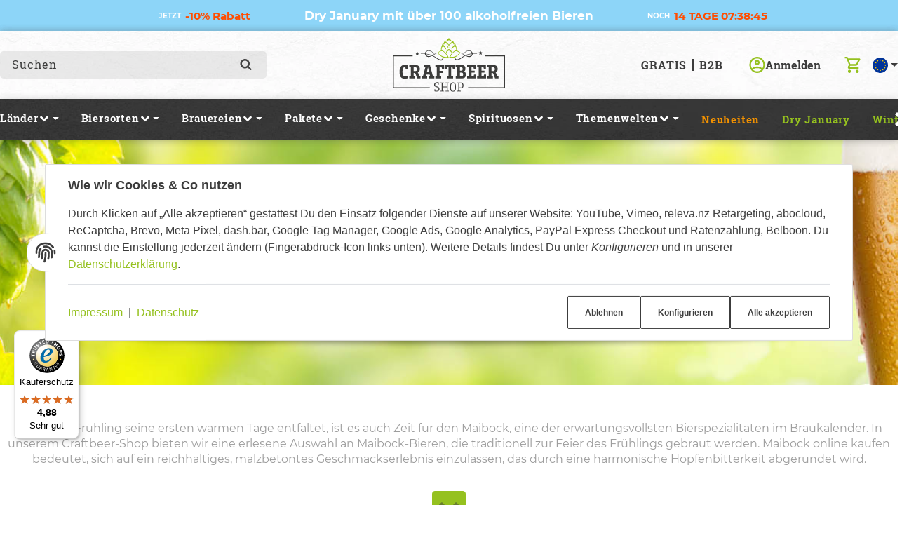

--- FILE ---
content_type: text/html; charset=utf-8
request_url: https://www.craftbeer-shop.com/maibock?source=teaser
body_size: 38857
content:
<!DOCTYPE html>
<html lang="de">

<head>
<meta name="facebook-domain-verification" content="s1q3lywfz30rdb555trkrjnlwr0asy">  <script>
  window.dataLayer = window.dataLayer || [];
  if(typeof gtag !== 'function'){
    function gtag(){ dataLayer.push(arguments); };
  }

  gtag('consent', 'default', {"ad_storage":"denied","ad_user_data":"denied","ad_personalization":"denied","analytics_storage":"denied"});

  function updateConsentStatus() {
    const {settings} = JSON.parse(localStorage.getItem('consent') || '{}');

    if (!settings || settings['admorris-ads'] === undefined && settings['admorris-analytics'] === undefined) {
      return;
    }

    const adsConsentStatus = settings['admorris-ads'] ? 'granted' : 'denied';
    const analyticsConsentStatus = settings['admorris-analytics'] ? 'granted' : 'denied';
    gtag('consent', 'update', {
      'ad_storage': adsConsentStatus,
      'ad_user_data': adsConsentStatus,
      'ad_personalization': adsConsentStatus,
      'analytics_storage': analyticsConsentStatus,
    });
  }

  // Check and update consent status on page load
  updateConsentStatus();

  document.addEventListener('adm:consent.updated', function(e) {
    updateConsentStatus();
  });
  </script>  <script>
    window.dataLayer = window.dataLayer || [];
    if(typeof gtag !== 'function'){
      function gtag(){ dataLayer.push(arguments); };
    }
  </script>  <!-- Google Tag Manager -->
  <script type="application/javascript">(function(w,d,s,l,i){w[l]=w[l]||[];w[l].push({'gtm.start':
  new Date().getTime(),event:'gtm.js'});var f=d.getElementsByTagName(s)[0],
  j=d.createElement(s),dl=l!='dataLayer'?'&l='+l:'';j.async=true;j.src=
  'https://www.googletagmanager.com/gtm.js?id='+i+dl;f.parentNode.insertBefore(j,f);
  })(window,document,'script','dataLayer','GTM-T9GH5GG');
  </script>
  <!-- End Google Tag Manager -->
    
        <meta http-equiv="content-type" content="text/html; charset=utf-8">
        <meta http-equiv="Accept" content="image/webp,image/apng,image/*,*/*">
        <meta name="description" content="Ein leckerer Maibock ist die erstklassige Erfrischung für das Frühjahr. Kräftig, herb und lecker. Jetzt leckeren Maibock bequem online kaufen.">
                    <meta name="keywords" content="maibock, mybock, maibock kaufen">
                <meta name="viewport" content="width=device-width, initial-scale=1">
        <meta http-equiv="X-UA-Compatible" content="IE=edge">

                <meta name="robots" content="index, follow">
                
        <meta property="og:type" content="website">
        <meta property="og:site_name" content="Maibock online kaufen | Craftbeer-Shop.com">
        <meta property="og:title" content="Maibock online kaufen | Craftbeer-Shop.com">
        <meta property="og:description" content="Ein leckerer Maibock ist die erstklassige Erfrischung für das Frühjahr. Kräftig, herb und lecker. Jetzt leckeren Maibock bequem online kaufen.">
                    <meta property="og:image" content="https://www.craftbeer-shop.com/https://www.craftbeer-shop.com/media/image/category/369/md/maibock.jpg">
                <meta property="og:url" content="https://www.craftbeer-shop.com/maibock">
    

    <title>Maibock online kaufen | Craftbeer-Shop.com</title>

            <link rel="canonical" href="https://www.craftbeer-shop.com/maibock">
    

    

                        
                
                
                    <link rel="preload" as="script" href="https://www.craftbeer-shop.com/templates/admorris_pro/js/lazysizes-blur.min.js?v=5.3.0">
                
        <link rel="preload" as="script" href="https://www.craftbeer-shop.com/templates/admorris_pro/js/lazysizes.min.js?v=5.3.0">

        
        <script data-name="admorris-script">loadjs=function(){var l=function(){},c={},f={},u={};function o(e,n){if(e){var t=u[e];if(f[e]=n,t)for(;t.length;)t[0](e,n),t.splice(0,1)}}function s(e,n){e.call&&(e={success:e}),n.length?(e.error||l)(n):(e.success||l)(e)}function h(t,r,i,c){var o,s,e=document,n=i.async,f=(i.numRetries||0)+1,u=i.before||l,a=t.replace(/^(css|img)!/,"");c=c||0,/(^css!|\.css$)/.test(t)?(o=!0,(s=e.createElement("link")).rel="stylesheet",s.href=a):/(^img!|\.(png|gif|jpg|svg)$)/.test(t)?(s=e.createElement("img")).src=a:((s=e.createElement("script")).src=t,s.async=void 0===n||n),!(s.onload=s.onerror=s.onbeforeload=function(e){var n=e.type[0];if(o&&"hideFocus"in s)try{s.sheet.cssText.length||(n="e")}catch(e){18!=e.code&&(n="e")}if("e"==n&&(c+=1)<f)return h(t,r,i,c);r(t,n,e.defaultPrevented)})!==u(t,s)&&e.head.appendChild(s)}function t(e,n,t){var r,i;if(n&&n.trim&&(r=n),i=(r?t:n)||{},r){if(r in c)throw"LoadJS";c[r]=!0}!function(e,r,n){var t,i,c=(e=e.push?e:[e]).length,o=c,s=[];for(t=function(e,n,t){if("e"==n&&s.push(e),"b"==n){if(!t)return;s.push(e)}--c||r(s)},i=0;i<o;i++)h(e[i],t,n)}(e,function(e){s(i,e),o(r,e)},i)}return t.ready=function(e,n){return function(e,t){e=e.push?e:[e];var n,r,i,c=[],o=e.length,s=o;for(n=function(e,n){n.length&&c.push(e),--s||t(c)};o--;)r=e[o],(i=f[r])?n(r,i):(u[r]=u[r]||[]).push(n)}(e,function(e){s(n,e)}),t},t.done=function(e){o(e,[])},t.reset=function(){c={},f={},u={}},t.isDefined=function(e){return e in c},t}();function adm_loadScript(fn) {return fn();}function admorrispro_ready(fn) {if (document.readyState != 'loading'){fn();} else {document.addEventListener('DOMContentLoaded', fn);}}
        </script>
            
                                                                                <link rel="preload" href="https://www.craftbeer-shop.com/bilder/kategorien/banner/Maibock_1920x467.jpg" as="image">
            <script type="module">
                loadjs(['https://www.craftbeer-shop.com/templates/admorris_pro/js/parallax.min.js'], 'parallax');
            </script>
            
                
    

    
            <link rel="icon" type="image/png" href="https://www.craftbeer-shop.com/media/image/storage/opc/assets/favicon.png">
    

    


        <script>
            window.lazySizesConfig = window.lazySizesConfig || {};
            window.lazySizesConfig.lazyClass = 'lazy';
        </script>
                    <script src="https://www.craftbeer-shop.com/templates/admorris_pro/js/lazysizes-blur.min.js?v=5.3.0" async></script>
                <script src="https://www.craftbeer-shop.com/templates/admorris_pro/js/ls.unveilhooks.min.js?v=5.3.0" async></script>
        
        <script src="https://www.craftbeer-shop.com/templates/admorris_pro/js/lazysizes.min.js?v=5.3.0" async></script>

                <script>
            window.svgLocalStorageConfig = [{
                name: 'icons',
                path:'https://www.craftbeer-shop.com/templates/admorris_pro/icons.svg',
                revision: '45bfc4c7587759960f0510eddb2ab3e3'
            },
            {
                name: 'payment-icons',
                path: 'https://www.craftbeer-shop.com/templates/admorris_pro/payment-icons.svg',
                revision: '4015542a30d95befe71b52ad630c56ce'
            }];
        </script>

        <script src="https://www.craftbeer-shop.com/templates/admorris_pro/js/svgLocalStorage.min.js?v=2.0.0_3.1.9" async></script>

                
                
                
            
                                    
                        <style>
                @font-face{font-display:swap;font-family:'Montserrat';font-style:normal;font-weight:400;src:local('Montserrat Regular'),local('Montserrat-Regular'),url('https://www.craftbeer-shop.com/templates/admorris_pro/fonts/montserrat/montserrat-v12-latin-regular.woff2') format('woff2'),url('https://www.craftbeer-shop.com/templates/admorris_pro/fonts/montserrat/montserrat-v12-latin-regular.woff') format('woff')}@font-face{font-display:swap;font-family:'Montserrat';font-style:italic;font-weight:400;src:local('Montserrat Italic'),local('Montserrat-Italic'),url('https://www.craftbeer-shop.com/templates/admorris_pro/fonts/montserrat/montserrat-v12-latin-italic.woff2') format('woff2'),url('https://www.craftbeer-shop.com/templates/admorris_pro/fonts/montserrat/montserrat-v12-latin-italic.woff') format('woff')}@font-face{font-display:swap;font-family:'Montserrat';font-style:normal;font-weight:500;src:local('Montserrat Medium'),local('Montserrat-Medium'),url('https://www.craftbeer-shop.com/templates/admorris_pro/fonts/montserrat/montserrat-v12-latin-500.woff2') format('woff2'),url('https://www.craftbeer-shop.com/templates/admorris_pro/fonts/montserrat/montserrat-v12-latin-500.woff') format('woff')}@font-face{font-display:swap;font-family:'Montserrat';font-style:italic;font-weight:500;src:local('Montserrat Medium Italic'),local('Montserrat-MediumItalic'),url('https://www.craftbeer-shop.com/templates/admorris_pro/fonts/montserrat/montserrat-v12-latin-500italic.woff2') format('woff2'),url('https://www.craftbeer-shop.com/templates/admorris_pro/fonts/montserrat/montserrat-v12-latin-500italic.woff') format('woff')}@font-face{font-display:swap;font-family:'Montserrat';font-style:normal;font-weight:700;src:local('Montserrat Bold'),local('Montserrat-Bold'),url('https://www.craftbeer-shop.com/templates/admorris_pro/fonts/montserrat/montserrat-v12-latin-700.woff2') format('woff2'),url('https://www.craftbeer-shop.com/templates/admorris_pro/fonts/montserrat/montserrat-v12-latin-700.woff') format('woff')}@font-face{font-display:swap;font-family:'Montserrat';font-style:italic;font-weight:700;src:local('Montserrat Bold Italic'),local('Montserrat-BoldItalic'),url('https://www.craftbeer-shop.com/templates/admorris_pro/fonts/montserrat/montserrat-v12-latin-700italic.woff2') format('woff2'),url('https://www.craftbeer-shop.com/templates/admorris_pro/fonts/montserrat/montserrat-v12-latin-700italic.woff') format('woff')}
            </style>
            
                                       
                <style>
                    @font-face{font-display:swap;font-family:'Roboto Slab';font-style:normal;font-weight:400;src:local('Roboto Slab Regular'),local('RobotoSlab-Regular'),url('https://www.craftbeer-shop.com/templates/admorris_pro/fonts/roboto_slab/roboto-slab-v7-latin-regular.woff2') format('woff2'),url('https://www.craftbeer-shop.com/templates/admorris_pro/fonts/roboto_slab/roboto-slab-v7-latin-regular.woff') format('woff')}@font-face{font-display:swap;font-family:'Roboto Slab';font-style:normal;font-weight:700;src:local('Roboto Slab Bold'),local('RobotoSlab-Bold'),url('https://www.craftbeer-shop.com/templates/admorris_pro/fonts/roboto_slab/roboto-slab-v7-latin-700.woff2') format('woff2'),url('https://www.craftbeer-shop.com/templates/admorris_pro/fonts/roboto_slab/roboto-slab-v7-latin-700.woff') format('woff')}
                </style>
                 
            
                


        
                    
                    
    
    <link type="text/css" href="https://www.craftbeer-shop.com/templates/admorris_pro/styles/admorris/styles.css?v=64d6b976997b96d6fd632e98b2de2324" rel="stylesheet">

            <link type="text/css" href="https://www.craftbeer-shop.com/templates/admorris_pro/styles/admorris/productlist.css?v=896dcf9f8aa8cc90b51ee8b2a935156c" rel="stylesheet">

    
    
        <link rel="stylesheet" href="https://www.craftbeer-shop.com/templates/admorris_pro/styles/admorris/non-critical.css?v=f52c604bd41502f387fc3de89c006bdd" media="print" onload="this.media='all'">


                                <link type="text/css" href="https://www.craftbeer-shop.com/static/1768618351/g=admorris.css,plugin_css&amp;z=.css" rel="stylesheet">
        

                

        
        <link rel="stylesheet" href="https://www.craftbeer-shop.com/templates/admorris_pro/styles/consent.min.css?v=2.0.0_3.1.9" media="print" onload="this.media='all'">
                                <link rel="stylesheet" href="https://www.craftbeer-shop.com/templates/admorris_pro/styles/animate.css" media="print" onload="this.media='all'">
        <link rel="stylesheet" href="https://www.craftbeer-shop.com/templates/admorris_pro/styles/slick-lightbox.css" media="print" onload="this.media='all'">

                            <link rel="alternate" type="application/rss+xml" title="Newsfeed Craftbeer-Shop" href="https://www.craftbeer-shop.com/rss.xml">
                                
    

        


    
        <script src="https://www.craftbeer-shop.com/templates/admorris_pro/js/jquery-3.7.1.min.js"></script>
    

    

    <style>
    :root {
                --container-size: 1260px;
                --product-slider-display-count-xs: 2;
        --product-slider-display-count-sm: 3;
        --product-slider-display-count-md: 4;
        --product-slider-display-count-lg: 5;
        --product-slider-display-count-xl: 5;
        
        
    }
</style>

    <script data-name="admorris-script">
        var templateSettings = {"backgroundcolor":"#eee","banner_full_width":"N","cart_dropdown_images":"small","favicon":"favicon.ico","header_design":"custom","left_sidebar":"N","notifications":"basket","pagelayout":"fluid","qty_modify_dropdown":"Y","slider_full_width":"N","static_header":"Y","theme_default":"admorris"};
            </script>

        
        <script data-name="admorris-settings">
        var admorris_pro_template_settings = {"templateDir":"https:\/\/www.craftbeer-shop.com\/templates\/admorris_pro\/","paginationType":2,"templateVersion":"2.0.0_3.1.9","sliderItems":5,"loadParallaxScript":true,"scrollToTopButton":false,"fixedAddToBasketButton":false,"hoverSecondImage":false,"easyzoom":true,"hoverProductlist":false,"productSliderPurchaseFunctions":false,"iconFamily":{"chevronRight":"fontAwesome4","chevronLeft":"fontAwesome4"},"langVars":{"close":"Ablehnen"},"cartDropdown":"sidebar","proSliderActive":false};
        
        
    </script>


    <script defer src="https://www.craftbeer-shop.com/templates/admorris_pro/js/admorris/app.4a1249ca50404efae335.js"></script>

                        <script defer src="https://www.craftbeer-shop.com/static/1768618351/g=jtl3.js"></script>
                    <script defer src="https://www.craftbeer-shop.com/static/1768618351/g=plugin_js_head&amp;z=.js"></script>
                    <script defer src="https://www.craftbeer-shop.com/static/1768618351/g=plugin_js_body&amp;z=.js"></script>
                
                


            <script type="module">
        loadjs.done('template-scripts');
    </script>

        <script>
        var loadjsDefer={success:function(){},error:function(e){},before:function(e,r){if(r.tagName=='SCRIPT'){r.setAttribute("defer",""),r.removeAttribute("async")}}};
    </script>
    
    

    
    


    <script>
        var head_conf={head:"jtl",screens:[480,768,992,1200]};
        (function(n,t){"use strict";function w(){}function u(n,t){if(n){typeof n=="object"&&(n=[].slice.call(n));for(var i=0,r=n.length;i<r;i++)t.call(n,n[i],i)}}function it(n,i){var r=Object.prototype.toString.call(i).slice(8,-1);return i!==t&&i!==null&&r===n}function s(n){return it("Function",n)}function a(n){return it("Array",n)}function et(n){var i=n.split("/"),t=i[i.length-1],r=t.indexOf("?");return r!==-1?t.substring(0,r):t}function f(n){(n=n||w,n._done)||(n(),n._done=1)}function ot(n,t,r,u){var f=typeof n=="object"?n:{test:n,success:!t?!1:a(t)?t:[t],failure:!r?!1:a(r)?r:[r],callback:u||w},e=!!f.test;return e&&!!f.success?(f.success.push(f.callback),i.load.apply(null,f.success)):e||!f.failure?u():(f.failure.push(f.callback),i.load.apply(null,f.failure)),i}function v(n){var t={},i,r;if(typeof n=="object")for(i in n)!n[i]||(t={name:i,url:n[i]});else t={name:et(n),url:n};return(r=c[t.name],r&&r.url===t.url)?r:(c[t.name]=t,t)}function y(n){n=n||c;for(var t in n)if(n.hasOwnProperty(t)&&n[t].state!==l)return!1;return!0}function st(n){n.state=ft;u(n.onpreload,function(n){n.call()})}function ht(n){n.state===t&&(n.state=nt,n.onpreload=[],rt({url:n.url,type:"cache"},function(){st(n)}))}function ct(){var n=arguments,t=n[n.length-1],r=[].slice.call(n,1),f=r[0];return(s(t)||(t=null),a(n[0]))?(n[0].push(t),i.load.apply(null,n[0]),i):(f?(u(r,function(n){s(n)||!n||ht(v(n))}),b(v(n[0]),s(f)?f:function(){i.load.apply(null,r)})):b(v(n[0])),i)}function lt(){var n=arguments,t=n[n.length-1],r={};return(s(t)||(t=null),a(n[0]))?(n[0].push(t),i.load.apply(null,n[0]),i):(u(n,function(n){n!==t&&(n=v(n),r[n.name]=n)}),u(n,function(n){n!==t&&(n=v(n),b(n,function(){y(r)&&f(t)}))}),i)}function b(n,t){if(t=t||w,n.state===l){t();return}if(n.state===tt){i.ready(n.name,t);return}if(n.state===nt){n.onpreload.push(function(){b(n,t)});return}n.state=tt;rt(n,function(){n.state=l;t();u(h[n.name],function(n){f(n)});o&&y()&&u(h.ALL,function(n){f(n)})})}function at(n){n=n||"";var t=n.split("?")[0].split(".");return t[t.length-1].toLowerCase()}function rt(t,i){function e(t){t=t||n.event;u.onload=u.onreadystatechange=u.onerror=null;i()}function o(f){f=f||n.event;(f.type==="load"||/loaded|complete/.test(u.readyState)&&(!r.documentMode||r.documentMode<9))&&(n.clearTimeout(t.errorTimeout),n.clearTimeout(t.cssTimeout),u.onload=u.onreadystatechange=u.onerror=null,i())}function s(){if(t.state!==l&&t.cssRetries<=20){for(var i=0,f=r.styleSheets.length;i<f;i++)if(r.styleSheets[i].href===u.href){o({type:"load"});return}t.cssRetries++;t.cssTimeout=n.setTimeout(s,250)}}var u,h,f;i=i||w;h=at(t.url);h==="css"?(u=r.createElement("link"),u.type="text/"+(t.type||"css"),u.rel="stylesheet",u.href=t.url,t.cssRetries=0,t.cssTimeout=n.setTimeout(s,500)):(u=r.createElement("script"),u.type="text/"+(t.type||"javascript"),u.src=t.url);u.onload=u.onreadystatechange=o;u.onerror=e;u.async=!1;u.defer=!1;t.errorTimeout=n.setTimeout(function(){e({type:"timeout"})},7e3);f=r.head||r.getElementsByTagName("head")[0];f.insertBefore(u,f.lastChild)}function vt(){for(var t,u=r.getElementsByTagName("script"),n=0,f=u.length;n<f;n++)if(t=u[n].getAttribute("data-headjs-load"),!!t){i.load(t);return}}function yt(n,t){var v,p,e;return n===r?(o?f(t):d.push(t),i):(s(n)&&(t=n,n="ALL"),a(n))?(v={},u(n,function(n){v[n]=c[n];i.ready(n,function(){y(v)&&f(t)})}),i):typeof n!="string"||!s(t)?i:(p=c[n],p&&p.state===l||n==="ALL"&&y()&&o)?(f(t),i):(e=h[n],e?e.push(t):e=h[n]=[t],i)}function e(){if(!r.body){n.clearTimeout(i.readyTimeout);i.readyTimeout=n.setTimeout(e,50);return}o||(o=!0,vt(),u(d,function(n){f(n)}))}function k(){r.addEventListener?(r.removeEventListener("DOMContentLoaded",k,!1),e()):r.readyState==="complete"&&(r.detachEvent("onreadystatechange",k),e())}var r=n.document,d=[],h={},c={},ut="async"in r.createElement("script")||"MozAppearance"in r.documentElement.style||n.opera,o,g=n.head_conf&&n.head_conf.head||"head",i=n[g]=n[g]||function(){i.ready.apply(null,arguments)},nt=1,ft=2,tt=3,l=4,p;if(r.readyState==="complete")e();else if(r.addEventListener)r.addEventListener("DOMContentLoaded",k,!1),n.addEventListener("load",e,!1);else{r.attachEvent("onreadystatechange",k);n.attachEvent("onload",e);p=!1;try{p=!n.frameElement&&r.documentElement}catch(wt){}p&&p.doScroll&&function pt(){if(!o){try{p.doScroll("left")}catch(t){n.clearTimeout(i.readyTimeout);i.readyTimeout=n.setTimeout(pt,50);return}e()}}()}i.load=i.js=ut?lt:ct;i.test=ot;i.ready=yt;i.ready(r,function(){y()&&u(h.ALL,function(n){f(n)});i.feature&&i.feature("domloaded",!0)})})(window);</script>
    
            

            
    <script type="application/ld+json">
        {
            "@context": "https://schema.org",
            "@type": "Organization",
            "url": "https://www.craftbeer-shop.com",
            "logo": "/media/image/storage/opc/logo_craftbeer_shop_neu.svg"
        }
    </script>
    

    
    
<script>window.MOLLIE_APPLEPAY_CHECK_URL = 'https://www.craftbeer-shop.com/plugins/ws5_mollie/applepay.php';</script><!-- Matomo -->
<script>
  // Initialize global tracking state
  window._matomoTracking_ws5_dashbar = {
    isLoaded: false,
    isInitializing: false, // New flag to track initialization in progress
    onReadyCallbacks: []
  };

  // Function to check if debug mode is enabled
  function ws5_dashbar_isDebugMode() {
    return window.location.search.includes('ws5_dashbar_debug');
  }

  // Function to initialize Matomo tracking
  function ws5_dashbar_initializeMatomo() {
    // Prevent multiple initializations
    if (window._matomoTracking_ws5_dashbar.isLoaded || window._matomoTracking_ws5_dashbar.isInitializing) {
      if (ws5_dashbar_isDebugMode()) {
        console.log('Matomo initialization already in progress or completed');
      }
      return;
    }

    // Set initializing flag
    window._matomoTracking_ws5_dashbar.isInitializing = true;

    var _paq = window._paq = window._paq || [];

    /* tracker methods like "setCustomDimension" should be called before "trackPageView" */
    
    (function() {
      var u = "//analytics.dash.bar/";
      var d = document,
        g = d.createElement('script');
      g.async = true;
      g.src = u + 'matomo.js';
      g.onload = function() {
        // Pass site ID directly to addTracker
        var dashbarTracker = Matomo.addTracker('//analytics.dash.bar/matomo.php', '144');
        window.dashbarTracker = dashbarTracker;

                  dashbarTracker.resetUserId();
        
        dashbarTracker.trackPageView();
        dashbarTracker.enableLinkTracking();
        dashbarTracker.enableHeartBeatTimer(30);

        window._matomoTracking_ws5_dashbar.isLoaded = true;
        // Dispatch event for tracking scripts
        var event = new Event('matomoLoaded');
        document.dispatchEvent(event);
      };
      d.head.appendChild(g);
    })();
  }

  // Function to check consent and initialize if approved
  function ws5_dashbar_checkConsentAndInitialize() {
    // Check if CM exists, if not retry after a short delay
    if (typeof CM === 'undefined') {
      setTimeout(ws5_dashbar_checkConsentAndInitialize, 500);
      return;
    }

    if (typeof CM.getSettings === 'function') {
      var consentGiven = CM.getSettings('ws5_dashbar_cookieconsent');
      if (consentGiven === true) {
        ws5_dashbar_initializeMatomo();
      }
    }
  }

  // Listen for consent.ready event
  document.addEventListener('consent.ready', function() {
    ws5_dashbar_checkConsentAndInitialize();
  });

  // Listen for consent.updated event
  document.addEventListener('consent.updated', function() {
    // Only initialize if not already loaded
    if (!window._matomoTracking_ws5_dashbar.isLoaded) {
      ws5_dashbar_checkConsentAndInitialize();
    }
  });
</script>
<!-- End Matomo Code --><!-- Matomo Category View -->
<script>
    function ws5_dashbar_isDebugMode() {
        return window.location.search.includes('ws5_dashbar_debug');
    }

    function ws5_dashbar_trackCategoryView() {
        if (ws5_dashbar_isDebugMode()) {
            console.log('Matomo category tracking:', {
                category: ["Themenwelten","Saisonale Spezialit\u00e4ten","Maibock"]
            });
        }

        
        if (window.dashbarTracker) {
            window.dashbarTracker.setEcommerceView(
                false,
                false,
                ["Themenwelten","Saisonale Spezialit\u00e4ten","Maibock"]
            );
            window.dashbarTracker.trackPageView();
        }
    }

    if (window._matomoTracking_ws5_dashbar?.isLoaded) {
        ws5_dashbar_trackCategoryView();
    } else {
        document.addEventListener('matomoLoaded', ws5_dashbar_trackCategoryView);
    }
</script>
<!-- End Matomo Category View Code -->    <!-- Facebook Pixel Code -->
    <script type="application/javascript">
        $(document).ready(function(){
            const originalSetItem = localStorage.setItem;
            localStorage.setItem = function(key, value) {
                if (key === 'consent') {
                    const event = new Event('consentChanged');
                    event.value = JSON.parse(value);
                    event.key = key;
                    document.dispatchEvent(event);
                }
                originalSetItem.apply(this, arguments);
            };

            const localStorageSetHandler = function(e) {
                if (e.key === 'consent') {
                    if (typeof e.value.settings !== 'undefined') {
                        if (e.value.settings.ws5_facebookpixel_consent) {
                            initPixelAfterConsent();
                        }
                    }
                }
            };
            document.addEventListener("consentChanged", localStorageSetHandler, false);
        });

        function initPixelAfterConsent() {
            !function(f,b,e,v,n,t,s)
            {if(f.fbq)return;n=f.fbq=function(){n.callMethod?
                n.callMethod.apply(n,arguments):n.queue.push(arguments)};
                if(!f._fbq)f._fbq=n;n.push=n;n.loaded=!0;n.version='2.0';
                n.queue=[];t=b.createElement(e);t.async=!0;
                t.src=v;s=b.getElementsByTagName(e)[0];
                s.parentNode.insertBefore(t,s)}(window, document,'script',
                'https://connect.facebook.net/en_US/fbevents.js');
                        fbq('init', '868140903767811');
                                                            fbq('track', 'PageView', {"content_name": "Artikelliste"}, {eventID: "464d1d7b734677fcfd4f79a74918d368"});
                                }
    </script>

    <!-- End Facebook Pixel Code -->
<script> var admorris_pluginpfad = "https://www.craftbeer-shop.com/plugins/admorris_pro/frontend/", admorris_pluginversion = "3.1.9";</script><script> var admorris_shopUrl = "https://www.craftbeer-shop.com";</script><meta name="google-site-verification" content="iRlBO9sc0GisIINT4ZUCnCKF9jHmGMZqLwCk_xFHYYM">
<!-- Google Tag Manager -->
<script type="application/javascript">(function(w,d,s,l,i){w[l]=w[l]||[];w[l].push({'gtm.start':
new Date().getTime(),event:'gtm.js'});var f=d.getElementsByTagName(s)[0],
j=d.createElement(s),dl=l!='dataLayer'?'&l='+l:'';j.async=true;j.src=
'https://www.googletagmanager.com/gtm.js?ld='+i+dl;f.parentNode.insertBefore(j,f);
})(window,document,'script','dataLayer','GTM-T9GH5GG');</script>
<!-- End Google Tag Manager -->

<script type="module">
	const debug = false;
    const $acceptAll = document.querySelector('#consent-banner-btn-all');
    const $checkboxGTM = document.querySelector('#consent-settings input[data-storage-key="admorris-tag-manager"]');
    const $acceptSettingsButtons = document.querySelectorAll('#consent-settings .consent-accept button');
    let constentUpdateGTM = false;

    function pushPageView() {
    setTimeout(() => {
			gtag("consent", "update", {
               ad_storage: "granted",
               ad_user_data: "granted",
               ad_personalization: "granted",
               analytics_storage: "granted"
            })
            gtag('event', 'page_view', {
                page_title: '{$meta_title}',
                page_location: '{$smarty.server.HTTP_HOST}{$smarty.server.REQUEST_URI}'
    		});
 			gtag('event', 'cookieConsentGiven', {});
			debug && console.log('fire pageView button click');
        }, "1000");
        }

    
    $acceptAll.addEventListener('click', () => {
        pushPageView();
    });
    $acceptSettingsButtons.forEach((button) => {
        button.addEventListener('click', () => {
            if (constentUpdateGTM) {
                pushPageView();
            }
        });
    });

    document.addEventListener('consent.updated', () => {
        if ($checkboxGTM.checked === true) {
            constentUpdateGTM = true;
            return;
        }
        constentUpdateGTM = false;
    });
</script>

 
<style>
.consent-manager-wrapper.consent-manager-wrapper--custom-styles {
  display:none
}
:root {
      --cookieNoticePro-position: center;
      --cookieNoticePro-positionModal: center;
      --cookieNoticePro-useTheme: 1;
      --cookieNoticePro-buttonColor: rgb(149,193,31);
      --cookieNoticePro-buttonTextColor: rgb(255, 255, 255);
      --cookieNoticePro-linkColor: rgb(149, 193, 31);
      --cookieNoticePro-headlinesColor: rgb(60, 60, 60);
      --cookieNoticePro-textColor: rgb(60, 60, 60);
      --cookieNoticePro-backgroundColor: #fff;
      --cookieNoticePro-bannerMargin: auto;
      --cookieNoticePro-bannerTop: 0;
      --cookieNoticePro-bannerBottom: auto;
      --cookieNoticePro-bannerMaxWidth: 75rem;
      --cookieNoticePro-modalMargin: 2rem auto 0;
    }
</style>
<style>/**
* This formula calculates a value between 28 and 45 based on luma value of brand-primary.
* It is meant to darken or lighten extrem color such as #fff and #000, respectively, more 
* than color in the middle of the luma espectrum
* NOTE: It doesn work with alpha colors!!!
*/
.sale-countdown {
  display: flex!important;
  color: white;
  color: var(--textColor);
  background-color: black;
  background-color: var(--backgroundColor);
  padding: 10px 5px 10px;
  padding: var(--paddingTop) 5px var(--paddingBottom);
  font-weight: 700;
  font-size: 30px;
  font-size: var(--fontSize);
}
@media (max-width: 991px) {
  .sale-countdown {
    flex-wrap: wrap;
  }
}
@media (max-width: 767px) {
  .sale-countdown {
    font-size: calc(var(--fontSize) * 0.75);
  }
}
@media (max-width: 380px) {
  .sale-countdown {
    font-size: calc(var(--fontSize) * 0.6);
  }
}
.sale-countdown__col {
  flex: 1 1 0;
}
.sale-countdown__col:nth-child(2) {
  margin: 0 6vw;
  flex: 0 1 auto;
  text-align: center;
}
.sale-countdown__col:nth-child(2) a,
.sale-countdown__col:nth-child(2) a:hover,
.sale-countdown__col:nth-child(2) a:visited {
  color: white;
  color: var(--textColor);
  text-decoration: none;
}
@media (max-width: 991px) {
  .sale-countdown__col:nth-child(2) {
    order: -1;
    flex: 1 0 100%;
    margin: 0;
  }
}
.sale-countdown__col:first-child {
  text-align: right;
}
.sale-countdown__col:first-child,
.sale-countdown__col:last-child {
  font-size: 0.6em;
}
@media (max-width: 991px) {
  .sale-countdown__col:first-child,
  .sale-countdown__col:last-child {
    flex: 1 0 auto;
    margin: 0 10px;
  }
}
@media (max-width: 320px) {
  .sale-countdown__col:first-child,
  .sale-countdown__col:last-child {
    flex: 1 0 100%;
    text-align: center;
  }
}
.sale-countdown__percent,
.sale-countdown__timer {
  font-size: 1.5em;
  margin-left: 3px;
  color: #FF4D00;
  color: var(--highlightColor);
}
</style>
<style>
  .sale-countdown {
    --fontSize: 17px;
    --textColor: #FFF;
    --backgroundColor: rgb(141, 213, 248);
    --highlightColor: #FF4D00;
    --paddingTop: 10px;
    --paddingBottom: 10px;

  }
</style>
<style>.am-discount--overlay {top: 20px;right: 0;text-align: right;}.am-discount {font-size: 1em;}.am-discount--list {font-size: 17px;}.am-discount__label {color: #FFF;background-color: rgb(229, 46, 92);}.am-discount__old-price:before {border-top-width: 2px;border-top-color: rgb(229, 46, 92);}</style>
<script defer src="[data-uri]"></script><link rel="stylesheet" href="https://www.craftbeer-shop.com/plugins/admorris_pro/frontend/css/custom-consent-manager.css?v=3.1.9" media="print" onload="this.media='all'">
<script src="https://www.craftbeer-shop.com/plugins/admorris_pro/frontend/js/search.js?v=3.1.9" defer></script><link rel="stylesheet" href="https://www.craftbeer-shop.com/plugins/admorris_pro/frontend/css/search-suggest.css?v=3.1.9" media="print" onload="this.media='all'">
<link rel="stylesheet" href="https://www.craftbeer-shop.com/plugins/admorris_pro/frontend/css/reorder.css?v=3.1.9" media="print" onload="this.media='all'">
<link rel="stylesheet" href="https://www.craftbeer-shop.com/plugins/admorris_pro/frontend/css/discount-display.css?v=3.1.9" media="print" onload="this.media='all'">
<script src="https://www.craftbeer-shop.com/plugins/admorris_pro/frontend/js/consentManager.js?v=3.1.9" defer></script><script src="https://www.craftbeer-shop.com/plugins/admorris_pro/frontend/js/jquery.countdown.min.js?v=3.1.9" defer></script>
</head>


    

    <body data-page="2" class="no-js body-offcanvas desktop-device">


    
<script data-name="admorris-script">
    document.querySelector('body').classList.remove('no-js');
</script>






    
    
            
            
            <div class="productlist__sidebar js-filter-sidebar-offcanvas offcanvas-nav offcanvas-nav--filter modal" id="productlist-sidebar-offcanvas" tabindex="-1" aria-modal="true" role="dialog" aria-label="filter sidebar">
            <div class="modal-dialog">
                
                    
                    <aside id="sidepanel_left_offcanvas" class="modal-content navbar-offcanvas left-sidebar-boxes productlist__sidepanel d-print-none rounded-0">
                        <div class="text-right">
                            <button class="navbar-toggler collapsed" type="button" data-toggle="modal" data-target="#productlist-sidebar-offcanvas" aria-controls="productlist-sidebar-offcanvas" aria-label="Toggle filters">
                                
                                    <span class="icon-content icon-content--default" style="--size: 1"><svg aria-hidden="true"><use aria-hidden="true" href="#icon-cross"></use></svg></span>
                                
                            </button>
                        </div>
                        
                                                    <div id="sidebox98" class="box box-filter-price  js-price-range-box">
                    
    
<button type="button" class="btn btn-filter-box dropdown-toggle btn-link btn-block" aria-expanded="true" data-toggle="collapse" data-target="#cllps-box98">
                        <span class="text-truncate">
                        Preisspanne
                    </span>
                
<span class="icon-content icon-content--center icon-content--toggle" style="--size: 1"><svg aria-hidden="true"><use aria-hidden="true" href="#icon-chevronDown"></use></svg></span></button>
                <div class="collapse box-filter-price-collapse show" id="cllps-box98">
                    
                        
    
            

<div class="row price-range-inputs no-gutters">
                    
<div class="col  col-5">
                <div class="input-group " role="group">
                            <input type="text" class="form-control price-range-input" placeholder="0" id="price-slider-box-from" aria-label="Preis ab">

                    <div class="input-group-append ">
                                    <div class="input-group-text ">
                                EUR
                        
</div>
                    
    </div>
                
    </div>
            
</div>
                
<div class="col  col-5">
                <div class="input-group " role="group">
                            <input type="text" class="form-control price-range-input" placeholder="5" id="price-slider-box-to" aria-label="Preis bis">

                    <div class="input-group-append ">
                                    <div class="input-group-text ">
                                EUR
                        
</div>
                    
    </div>
                
    </div>
            
</div>
        
</div>
        <input type="hidden" class="form-control " value="" data-id="js-price-range">

        <input type="hidden" class="form-control " value="5" data-id="js-price-range-max">

        <input type="hidden" class="form-control " value="price-slider-box" data-id="js-price-range-id">

        <div id="price-slider-box" class="price-range-slide"></div>
    
    
        <script defer src="[data-uri]"></script>    

                    
                
</div>
                            </div>
<div id="sidebox101-3" class="box box-filter-characteristics alkoholgehalt">
                                
    
<button type="button" class="btn btn-filter-box dropdown-toggle btn-link btn-block" aria-expanded="false" data-toggle="collapse" data-target="#cllps-box101-3">
                        <span class="characteristic-collapse-btn-inner text-truncate">
                                                                                                    Alkoholgehalt
                                            </span>
                
<span class="icon-content icon-content--center icon-content--toggle" style="--size: 1"><svg aria-hidden="true"><use aria-hidden="true" href="#icon-chevronDown"></use></svg></span></button>
                <div class="collapse " id="cllps-box101-3">
                    
                                                    
                                
                                    


    

<div class="nav nav-list flex-column">
                            
                            <div class="filter-item">
                <a rel="nofollow" href="https://www.craftbeer-shop.com/maibock__55-vol" title="5,5 % vol.">
                                            <span class="icon-content icon-content--default icon-content--center text-muted" style="--size: 1"><svg aria-hidden="true"><use aria-hidden="true" href="#icon-squareO"></use></svg></span>
                     
                    <span class="value">
                        <span class="word-break">5,5 % vol.</span>
                    </span>
                    <span class="badge badge-pill float-right">1<span class="sr-only"> Artikel gefunden</span></span>
                </a>
            </div>
                </div>

                                
                            
                                            
                
</div>
                            </div>
                    
            <div id="sidebox101-2" class="box box-filter-characteristics hopfen">
                                
    
<button type="button" class="btn btn-filter-box dropdown-toggle btn-link btn-block" aria-expanded="false" data-toggle="collapse" data-target="#cllps-box101-2">
                        <span class="characteristic-collapse-btn-inner text-truncate">
                                                                                                    Hopfen
                                            </span>
                
<span class="icon-content icon-content--center icon-content--toggle" style="--size: 1"><svg aria-hidden="true"><use aria-hidden="true" href="#icon-chevronDown"></use></svg></span></button>
                <div class="collapse " id="cllps-box101-2">
                    
                                                    
                                
                                    


    

<div class="nav nav-list flex-column">
                            
                            <div class="filter-item">
                <a rel="nofollow" href="https://www.craftbeer-shop.com/maibock__hopfen/magnum" title="Magnum">
                                            <span class="icon-content icon-content--default icon-content--center text-muted" style="--size: 1"><svg aria-hidden="true"><use aria-hidden="true" href="#icon-squareO"></use></svg></span>
                     
                    <span class="value">
                        <span class="word-break">Magnum</span>
                    </span>
                    <span class="badge badge-pill float-right">1<span class="sr-only"> Artikel gefunden</span></span>
                </a>
            </div>
                                    
                            <div class="filter-item">
                <a rel="nofollow" href="https://www.craftbeer-shop.com/maibock__Saaz" title="Saaz">
                                            <span class="icon-content icon-content--default icon-content--center text-muted" style="--size: 1"><svg aria-hidden="true"><use aria-hidden="true" href="#icon-squareO"></use></svg></span>
                     
                    <span class="value">
                        <span class="word-break">Saaz</span>
                    </span>
                    <span class="badge badge-pill float-right">1<span class="sr-only"> Artikel gefunden</span></span>
                </a>
            </div>
                </div>

                                
                            
                                            
                
</div>
                            </div>
                    
            <div id="sidebox101-1" class="box box-filter-characteristics aroma">
                                
    
<button type="button" class="btn btn-filter-box dropdown-toggle btn-link btn-block" aria-expanded="false" data-toggle="collapse" data-target="#cllps-box101-1">
                        <span class="characteristic-collapse-btn-inner text-truncate">
                                                                                                    Aroma
                                            </span>
                
<span class="icon-content icon-content--center icon-content--toggle" style="--size: 1"><svg aria-hidden="true"><use aria-hidden="true" href="#icon-chevronDown"></use></svg></span></button>
                <div class="collapse " id="cllps-box101-1">
                    
                                                    
                                
                                    


    

<div class="nav nav-list flex-column">
                            
                            <div class="filter-item">
                <a rel="nofollow" href="https://www.craftbeer-shop.com/maibock__erfrischend" title="erfrischend">
                                            <span class="icon-content icon-content--default icon-content--center text-muted" style="--size: 1"><svg aria-hidden="true"><use aria-hidden="true" href="#icon-squareO"></use></svg></span>
                     
                    <span class="value">
                        <span class="word-break">erfrischend</span>
                    </span>
                    <span class="badge badge-pill float-right">1<span class="sr-only"> Artikel gefunden</span></span>
                </a>
            </div>
                                    
                            <div class="filter-item">
                <a rel="nofollow" href="https://www.craftbeer-shop.com/maibock__frisch" title="frisch">
                                            <span class="icon-content icon-content--default icon-content--center text-muted" style="--size: 1"><svg aria-hidden="true"><use aria-hidden="true" href="#icon-squareO"></use></svg></span>
                     
                    <span class="value">
                        <span class="word-break">frisch</span>
                    </span>
                    <span class="badge badge-pill float-right">1<span class="sr-only"> Artikel gefunden</span></span>
                </a>
            </div>
                                    
                            <div class="filter-item">
                <a rel="nofollow" href="https://www.craftbeer-shop.com/maibock__sueffig" title="süffig">
                                            <span class="icon-content icon-content--default icon-content--center text-muted" style="--size: 1"><svg aria-hidden="true"><use aria-hidden="true" href="#icon-squareO"></use></svg></span>
                     
                    <span class="value">
                        <span class="word-break">süffig</span>
                    </span>
                    <span class="badge badge-pill float-right">1<span class="sr-only"> Artikel gefunden</span></span>
                </a>
            </div>
                                    
                            <div class="filter-item">
                <a rel="nofollow" href="https://www.craftbeer-shop.com/maibock__angenehme-Bitterkeit" title="angenehme Bitterkeit">
                                            <span class="icon-content icon-content--default icon-content--center text-muted" style="--size: 1"><svg aria-hidden="true"><use aria-hidden="true" href="#icon-squareO"></use></svg></span>
                     
                    <span class="value">
                        <span class="word-break">angenehme Bitterkeit</span>
                    </span>
                    <span class="badge badge-pill float-right">1<span class="sr-only"> Artikel gefunden</span></span>
                </a>
            </div>
                                    
                            <div class="filter-item">
                <a rel="nofollow" href="https://www.craftbeer-shop.com/maibock__leicht-hopfig" title="leicht hopfig">
                                            <span class="icon-content icon-content--default icon-content--center text-muted" style="--size: 1"><svg aria-hidden="true"><use aria-hidden="true" href="#icon-squareO"></use></svg></span>
                     
                    <span class="value">
                        <span class="word-break">leicht hopfig</span>
                    </span>
                    <span class="badge badge-pill float-right">1<span class="sr-only"> Artikel gefunden</span></span>
                </a>
            </div>
                </div>

                                
                            
                                            
                
</div>
                            </div>
                    
            <div id="sidebox101-4" class="box box-filter-characteristics genusstemperatur">
                                
    
<button type="button" class="btn btn-filter-box dropdown-toggle btn-link btn-block" aria-expanded="false" data-toggle="collapse" data-target="#cllps-box101-4">
                        <span class="characteristic-collapse-btn-inner text-truncate">
                                                                                                    Genusstemperatur
                                            </span>
                
<span class="icon-content icon-content--center icon-content--toggle" style="--size: 1"><svg aria-hidden="true"><use aria-hidden="true" href="#icon-chevronDown"></use></svg></span></button>
                <div class="collapse " id="cllps-box101-4">
                    
                                                    
                                
                                    


    

<div class="nav nav-list flex-column">
                            
                            <div class="filter-item">
                <a rel="nofollow" href="https://www.craftbeer-shop.com/maibock__6-8-Celsius" title="6-8° Celsius">
                                            <span class="icon-content icon-content--default icon-content--center text-muted" style="--size: 1"><svg aria-hidden="true"><use aria-hidden="true" href="#icon-squareO"></use></svg></span>
                     
                    <span class="value">
                        <span class="word-break">6-8° Celsius</span>
                    </span>
                    <span class="badge badge-pill float-right">1<span class="sr-only"> Artikel gefunden</span></span>
                </a>
            </div>
                </div>

                                
                            
                                            
                
</div>
                            </div>
                    
            <div id="sidebox101-5" class="box box-filter-characteristics speisenempfehlung">
                                
    
<button type="button" class="btn btn-filter-box dropdown-toggle btn-link btn-block" aria-expanded="false" data-toggle="collapse" data-target="#cllps-box101-5">
                        <span class="characteristic-collapse-btn-inner text-truncate">
                                                                                                    Speisenempfehlung
                                            </span>
                
<span class="icon-content icon-content--center icon-content--toggle" style="--size: 1"><svg aria-hidden="true"><use aria-hidden="true" href="#icon-chevronDown"></use></svg></span></button>
                <div class="collapse " id="cllps-box101-5">
                    
                                                    
                                
                                    


    

<div class="nav nav-list flex-column">
                            
                            <div class="filter-item">
                <a rel="nofollow" href="https://www.craftbeer-shop.com/maibock__Curry-gewuerzte-Cashewkerne" title="Curry gewürzte Cashewkerne">
                                            <span class="icon-content icon-content--default icon-content--center text-muted" style="--size: 1"><svg aria-hidden="true"><use aria-hidden="true" href="#icon-squareO"></use></svg></span>
                     
                    <span class="value">
                        <span class="word-break">Curry gewürzte Cashewkerne</span>
                    </span>
                    <span class="badge badge-pill float-right">1<span class="sr-only"> Artikel gefunden</span></span>
                </a>
            </div>
                                    
                            <div class="filter-item">
                <a rel="nofollow" href="https://www.craftbeer-shop.com/maibock__Fish-Chips" title="Fish &amp; Chips">
                                            <span class="icon-content icon-content--default icon-content--center text-muted" style="--size: 1"><svg aria-hidden="true"><use aria-hidden="true" href="#icon-squareO"></use></svg></span>
                     
                    <span class="value">
                        <span class="word-break">Fish &amp; Chips</span>
                    </span>
                    <span class="badge badge-pill float-right">1<span class="sr-only"> Artikel gefunden</span></span>
                </a>
            </div>
                                    
                            <div class="filter-item">
                <a rel="nofollow" href="https://www.craftbeer-shop.com/maibock__Brathaehnchen-mit-Suesskartoffel-Fritten" title="Brathähnchen mit Süßkartoffel-Fritten">
                                            <span class="icon-content icon-content--default icon-content--center text-muted" style="--size: 1"><svg aria-hidden="true"><use aria-hidden="true" href="#icon-squareO"></use></svg></span>
                     
                    <span class="value">
                        <span class="word-break">Brathähnchen mit Süßkartoffel-Fritten</span>
                    </span>
                    <span class="badge badge-pill float-right">1<span class="sr-only"> Artikel gefunden</span></span>
                </a>
            </div>
                </div>

                                
                            
                                            
                
</div>
                            </div>
                    
            <div id="sidebox101-15" class="box box-filter-characteristics bittereinheiten">
                                
    
<button type="button" class="btn btn-filter-box dropdown-toggle btn-link btn-block" aria-expanded="false" data-toggle="collapse" data-target="#cllps-box101-15">
                        <span class="characteristic-collapse-btn-inner text-truncate">
                                                                                                    Bittereinheiten
                                            </span>
                
<span class="icon-content icon-content--center icon-content--toggle" style="--size: 1"><svg aria-hidden="true"><use aria-hidden="true" href="#icon-chevronDown"></use></svg></span></button>
                <div class="collapse " id="cllps-box101-15">
                    
                                                    
                                
                                    


    

<div class="nav nav-list flex-column">
                            
                            <div class="filter-item">
                <a rel="nofollow" href="https://www.craftbeer-shop.com/maibock__40-IBU_1" title="40 IBU">
                                            <span class="icon-content icon-content--default icon-content--center text-muted" style="--size: 1"><svg aria-hidden="true"><use aria-hidden="true" href="#icon-squareO"></use></svg></span>
                     
                    <span class="value">
                        <span class="word-break">40 IBU</span>
                    </span>
                    <span class="badge badge-pill float-right">1<span class="sr-only"> Artikel gefunden</span></span>
                </a>
            </div>
                </div>

                                
                            
                                            
                
</div>
                            </div>
                    
            <div id="sidebox101-92" class="box box-filter-characteristics stammwuerze">
                                
    
<button type="button" class="btn btn-filter-box dropdown-toggle btn-link btn-block" aria-expanded="false" data-toggle="collapse" data-target="#cllps-box101-92">
                        <span class="characteristic-collapse-btn-inner text-truncate">
                                                                                                    Stammwürze
                                            </span>
                
<span class="icon-content icon-content--center icon-content--toggle" style="--size: 1"><svg aria-hidden="true"><use aria-hidden="true" href="#icon-chevronDown"></use></svg></span></button>
                <div class="collapse " id="cllps-box101-92">
                    
                                                    
                                
                                    


    

<div class="nav nav-list flex-column">
                            
                            <div class="filter-item">
                <a rel="nofollow" href="https://www.craftbeer-shop.com/maibock__16-Plato" title="16° Plato">
                                            <span class="icon-content icon-content--default icon-content--center text-muted" style="--size: 1"><svg aria-hidden="true"><use aria-hidden="true" href="#icon-squareO"></use></svg></span>
                     
                    <span class="value">
                        <span class="word-break">16° Plato</span>
                    </span>
                    <span class="badge badge-pill float-right">1<span class="sr-only"> Artikel gefunden</span></span>
                </a>
            </div>
                </div>

                                
                            
                                            
                
</div>
                            </div>
<div id="sidebox99" class="box box-filter-rating ">
                            
    
<button type="button" class="btn btn-filter-box dropdown-toggle btn-link btn-block" aria-expanded="false" data-toggle="collapse" data-target="#cllps-box99">
                    <span class="text-truncate">
                    Bewertungen
                </span>
            
<span class="icon-content icon-content--center icon-content--toggle" style="--size: 1"><svg aria-hidden="true"><use aria-hidden="true" href="#icon-chevronDown"></use></svg></span></button>
            <div class="collapse " id="cllps-box99">
                
                    
        
<ul class="nav nav-list flex-column">
                                    
                    <li class="filter-item">
                <a rel="nofollow" href="https://www.craftbeer-shop.com/maibock?bf=3" class="">
                                                                        <span class="icon-content icon-content--default icon-content--center text-muted" style="--size: 1"><svg aria-hidden="true"><use aria-hidden="true" href="#icon-squareO"></use></svg></span>
                                                                <span class="value">

                                                    

            
    
    

    
                    <span class="rating" title="Artikelbewertung: 3/5">
                <span class="sr-only">Artikelbewertung: 3 von 5 Sterne</span><span aria-hidden="true" class="rating__stars"><span class="icon-content icon-content--default icon-content--star" style="--size: 1"><svg aria-hidden="true"><use aria-hidden="true" href="#icon-star"></use></svg></span><span class="icon-content icon-content--default icon-content--star" style="--size: 1"><svg aria-hidden="true"><use aria-hidden="true" href="#icon-star"></use></svg></span><span class="icon-content icon-content--default icon-content--star" style="--size: 1"><svg aria-hidden="true"><use aria-hidden="true" href="#icon-star"></use></svg></span><span class="icon-content icon-content--default icon-content--star" style="--size: 1"><svg aria-hidden="true"><use aria-hidden="true" href="#icon-starOutlined"></use></svg></span><span class="icon-content icon-content--default icon-content--star" style="--size: 1"><svg aria-hidden="true"><use aria-hidden="true" href="#icon-starOutlined"></use></svg></span></span>                    </span>
            
                                                <span class="word-break">
                                                            ab 3 Sterne
                                                    </span>
                    </span>
                    <span class="badge badge-pill float-right">1<span class="sr-only"> Artikel gefunden</span></span>

                </a>
            </li>
                </ul>

                
            
</div>
                    </div>
                                                
                    </aside>
                    
                
                
            </div>
            </div>
        
        




    
        <a href="#main-wrapper" id="skip-navigation-link" class="btn-skip-to">
                Zum Hauptinhalt springen
        
</a>                                        <a href="#jtl-nav-wrapper" id="skip-navigation-link-nav" class="btn-skip-to">
                    Zum Menü springen
            
</a>            

    
                    <input id="consent-manager-show-banner" type="hidden" value="1">
            
<div class="consent-manager-wrapper consent-manager-wrapper--custom-styles">
                                            
    <svg aria-hidden="true" class="d-none" xmlns="http://www.w3.org/2000/svg" viewbox="0 0 512 512"><defs><g id="fingerprint">
        <path fill="currentColor" d="M256.12 245.96c-13.25 0-24 10.74-24 24 1.14 72.25-8.14 141.9-27.7 211.55-2.73 9.72 2.15 30.49 23.12 30.49 10.48 0 20.11-6.92 23.09-17.52 13.53-47.91 31.04-125.41 29.48-224.52.01-13.25-10.73-24-23.99-24zm-.86-81.73C194 164.16 151.25 211.3 152.1 265.32c.75 47.94-3.75 95.91-13.37 142.55-2.69 12.98 5.67 25.69 18.64 28.36 13.05 2.67 25.67-5.66 28.36-18.64 10.34-50.09 15.17-101.58 14.37-153.02-.41-25.95 19.92-52.49 54.45-52.34 31.31.47 57.15 25.34 57.62 55.47.77 48.05-2.81 96.33-10.61 143.55-2.17 13.06 6.69 25.42 19.76 27.58 19.97 3.33 26.81-15.1 27.58-19.77 8.28-50.03 12.06-101.21 11.27-152.11-.88-55.8-47.94-101.88-104.91-102.72zm-110.69-19.78c-10.3-8.34-25.37-6.8-33.76 3.48-25.62 31.5-39.39 71.28-38.75 112 .59 37.58-2.47 75.27-9.11 112.05-2.34 13.05 6.31 25.53 19.36 27.89 20.11 3.5 27.07-14.81 27.89-19.36 7.19-39.84 10.5-80.66 9.86-121.33-.47-29.88 9.2-57.88 28-80.97 8.35-10.28 6.79-25.39-3.49-33.76zm109.47-62.33c-15.41-.41-30.87 1.44-45.78 4.97-12.89 3.06-20.87 15.98-17.83 28.89 3.06 12.89 16 20.83 28.89 17.83 11.05-2.61 22.47-3.77 34-3.69 75.43 1.13 137.73 61.5 138.88 134.58.59 37.88-1.28 76.11-5.58 113.63-1.5 13.17 7.95 25.08 21.11 26.58 16.72 1.95 25.51-11.88 26.58-21.11a929.06 929.06 0 0 0 5.89-119.85c-1.56-98.75-85.07-180.33-186.16-181.83zm252.07 121.45c-2.86-12.92-15.51-21.2-28.61-18.27-12.94 2.86-21.12 15.66-18.26 28.61 4.71 21.41 4.91 37.41 4.7 61.6-.11 13.27 10.55 24.09 23.8 24.2h.2c13.17 0 23.89-10.61 24-23.8.18-22.18.4-44.11-5.83-72.34zm-40.12-90.72C417.29 43.46 337.6 1.29 252.81.02 183.02-.82 118.47 24.91 70.46 72.94 24.09 119.37-.9 181.04.14 246.65l-.12 21.47c-.39 13.25 10.03 24.31 23.28 24.69.23.02.48.02.72.02 12.92 0 23.59-10.3 23.97-23.3l.16-23.64c-.83-52.5 19.16-101.86 56.28-139 38.76-38.8 91.34-59.67 147.68-58.86 69.45 1.03 134.73 35.56 174.62 92.39 7.61 10.86 22.56 13.45 33.42 5.86 10.84-7.62 13.46-22.59 5.84-33.43z"></path></g></defs></svg>
    
    <div id="consent-manager" class="consent-banner--center">
    	    	    		    	    	
    		<div id="consent-banner">
    			
    				<div class="consent-banner-icon icon-content--default">
                        <svg aria-hidden="true" xmlns="http://www.w3.org/2000/svg" viewbox="0 0 512 512"><use href="#fingerprint"></use></svg>
    				</div>
    			
    			
    				<div class="consent-banner-body">
						
							<div class="consent-banner-description">
									
											<span class="consent-display-2">
													Wie wir Cookies &amp; Co nutzen
											</span>
									
																											
											<p>
													Durch Klicken auf „Alle akzeptieren“ gestattest Du den Einsatz folgender Dienste auf unserer Website: YouTube, Vimeo, releva.nz Retargeting, abocloud, ReCaptcha, Brevo, Meta Pixel, dash.bar, Google Tag Manager, Google Ads, Google Analytics, PayPal Express Checkout und Ratenzahlung, Belboon. Du kannst die Einstellung jederzeit ändern (Fingerabdruck-Icon links unten). Weitere Details findest Du unter <i>Konfigurieren</i> und in unserer <a href="https://www.craftbeer-shop.com/Datenschutz" target="_blank">Datenschutzerklärung</a>.
											</p>

									
							</div>
					
    					
    						<div class="consent-banner-actions">
									<div class="consent-banner-actions-text">
																						<a href="https://www.craftbeer-shop.com/Impressum" title="Impressum">Impressum</a>
																																<span class="mx-1">|</span>
																																<a href="https://www.craftbeer-shop.com/Datenschutz" title="Datenschutz">Datenschutz</a>
																			</div>
    							<div class="consent-btn-helper">
																<div>
                                    <button type="button" class="consent-btn consent-btn-outline-primary btn-block" id="consent-banner-btn-close" title="Ablehnen">
                                        Ablehnen
                                    </button>
                                </div>
                                <div>
                                    <button type="button" class="consent-btn consent-btn-outline-primary btn-block" id="consent-banner-btn-settings">
                                        Konfigurieren
                                    </button>
                                </div>
																<div class="consent-accept">
                                    <button type="button" class="consent-btn consent-btn-outline-primary btn-block" id="consent-banner-btn-all">
                                        Alle akzeptieren
                                    </button>
                                </div>
    							</div>
    						</div>
    					

    				</div>
    			
    		</div>
    	
    	
    		
    	

    	
    	
    		<div id="consent-confirm" class="consent-modal">
    			
    				<input type="hidden" id="consent-confirm-key">
    			
    			
    				<div class="consent-modal-content">
    					
    						<button type="button" class="consent-modal-close" data-toggle="consent-close icon-content--default" aria-label="Ablehnen">
    							<svg aria-hidden="true" xmlns="http://www.w3.org/2000/svg" viewbox="0 0 320 512"><path fill="currentColor" d="M207.6 256l107.72-107.72c6.23-6.23 6.23-16.34 0-22.58l-25.03-25.03c-6.23-6.23-16.34-6.23-22.58 0L160 208.4 52.28 100.68c-6.23-6.23-16.34-6.23-22.58 0L4.68 125.7c-6.23 6.23-6.23 16.34 0 22.58L112.4 256 4.68 363.72c-6.23 6.23-6.23 16.34 0 22.58l25.03 25.03c6.23 6.23 16.34 6.23 22.58 0L160 303.6l107.72 107.72c6.23 6.23 16.34 6.23 22.58 0l25.03-25.03c6.23-6.23 6.23-16.34 0-22.58L207.6 256z"></path></svg>
    						</button>
    					
    					
    						<div class="consent-modal-icon">
    							<svg aria-hidden="true" xmlns="http://www.w3.org/2000/svg" viewbox="0 0 512 512"><path fill="currentColor" d="M256.12 245.96c-13.25 0-24 10.74-24 24 1.14 72.25-8.14 141.9-27.7 211.55-2.73 9.72 2.15 30.49 23.12 30.49 10.48 0 20.11-6.92 23.09-17.52 13.53-47.91 31.04-125.41 29.48-224.52.01-13.25-10.73-24-23.99-24zm-.86-81.73C194 164.16 151.25 211.3 152.1 265.32c.75 47.94-3.75 95.91-13.37 142.55-2.69 12.98 5.67 25.69 18.64 28.36 13.05 2.67 25.67-5.66 28.36-18.64 10.34-50.09 15.17-101.58 14.37-153.02-.41-25.95 19.92-52.49 54.45-52.34 31.31.47 57.15 25.34 57.62 55.47.77 48.05-2.81 96.33-10.61 143.55-2.17 13.06 6.69 25.42 19.76 27.58 19.97 3.33 26.81-15.1 27.58-19.77 8.28-50.03 12.06-101.21 11.27-152.11-.88-55.8-47.94-101.88-104.91-102.72zm-110.69-19.78c-10.3-8.34-25.37-6.8-33.76 3.48-25.62 31.5-39.39 71.28-38.75 112 .59 37.58-2.47 75.27-9.11 112.05-2.34 13.05 6.31 25.53 19.36 27.89 20.11 3.5 27.07-14.81 27.89-19.36 7.19-39.84 10.5-80.66 9.86-121.33-.47-29.88 9.2-57.88 28-80.97 8.35-10.28 6.79-25.39-3.49-33.76zm109.47-62.33c-15.41-.41-30.87 1.44-45.78 4.97-12.89 3.06-20.87 15.98-17.83 28.89 3.06 12.89 16 20.83 28.89 17.83 11.05-2.61 22.47-3.77 34-3.69 75.43 1.13 137.73 61.5 138.88 134.58.59 37.88-1.28 76.11-5.58 113.63-1.5 13.17 7.95 25.08 21.11 26.58 16.72 1.95 25.51-11.88 26.58-21.11a929.06 929.06 0 0 0 5.89-119.85c-1.56-98.75-85.07-180.33-186.16-181.83zm252.07 121.45c-2.86-12.92-15.51-21.2-28.61-18.27-12.94 2.86-21.12 15.66-18.26 28.61 4.71 21.41 4.91 37.41 4.7 61.6-.11 13.27 10.55 24.09 23.8 24.2h.2c13.17 0 23.89-10.61 24-23.8.18-22.18.4-44.11-5.83-72.34zm-40.12-90.72C417.29 43.46 337.6 1.29 252.81.02 183.02-.82 118.47 24.91 70.46 72.94 24.09 119.37-.9 181.04.14 246.65l-.12 21.47c-.39 13.25 10.03 24.31 23.28 24.69.23.02.48.02.72.02 12.92 0 23.59-10.3 23.97-23.3l.16-23.64c-.83-52.5 19.16-101.86 56.28-139 38.76-38.8 91.34-59.67 147.68-58.86 69.45 1.03 134.73 35.56 174.62 92.39 7.61 10.86 22.56 13.45 33.42 5.86 10.84-7.62 13.46-22.59 5.84-33.43z"></path></svg>
    						</div>
    					
    					
    						<span class="consent-display-1">Datenschutz-Einstellungen</span>
    					
    					
    						<p>Du möchtest diesen Inhalt sehen? Aktiviere den gewünschten Inhalt einmalig oder lege eine dauerhafte Freigabe fest. Bei Zustimmung werden Daten beim genannten Drittanbieter abgerufen. Dabei werden unter Umständen Drittanbieter-Cookies auf Deinem Endgerät gespeichert. Du kannst diese Einstellungen jederzeit ändern (Fingerabdruck-Icon links unten). Weitere Details findest Du in unserer <a href="https://www.craftbeer-shop.com/Datenschutz" target="_blank">Datenschutzerklärung</a>.</p>
    					
    					
    						<div class="consent-info">
    							
    								<a class="consent-show-more" href="#" data-collapse="consent-confirm-info-description">
    									Weitere Informationen<span class="consent-icon icon-content--default"><svg aria-hidden="true" xmlns="http://www.w3.org/2000/svg" viewbox="0 0 512 512"><path fill="currentColor" d="M256 8C119.043 8 8 119.083 8 256c0 136.997 111.043 248 248 248s248-111.003 248-248C504 119.083 392.957 8 256 8zm0 110c23.196 0 42 18.804 42 42s-18.804 42-42 42-42-18.804-42-42 18.804-42 42-42zm56 254c0 6.627-5.373 12-12 12h-88c-6.627 0-12-5.373-12-12v-24c0-6.627 5.373-12 12-12h12v-64h-12c-6.627 0-12-5.373-12-12v-24c0-6.627 5.373-12 12-12h64c6.627 0 12 5.373 12 12v100h12c6.627 0 12 5.373 12 12v24z"></path></svg></span>
    								</a>
    							
    							
    								
    								<span class="consent-display-2" id="consent-confirm-info-headline">{{headline}}</span>
    								<span class="consent-help" id="consent-confirm-info-help">{{description}}</span>
    								<div class="consent-help consent-more-description consent-hidden" id="consent-confirm-info-description"></div>
    								
    							
    						</div>
    					
    					
    						<div class="consent-btn-helper">
    							<div>
    								<button type="button" class="consent-btn consent-btn-outline-primary btn-block" id="consent-btn-once">Einmalig zustimmen</button>
    							</div>
    							<div>
    								<button type="button" class="consent-btn consent-btn-tertiary btn-block" id="consent-btn-always">Dauerhaft zustimmen</button>
    							</div>
    						</div>
    					
    				</div>
    			
    		</div>
    	
    </div>
<div id="consent-settings" class="consent-modal" role="dialog" aria-modal="true" aria-labelledby="consent-settings-title">
                <div class="consent-modal-content" role="document">
    				
    					<button type="button" class="consent-modal-close" data-toggle="consent-close" aria-label="Ablehnen">
                            <svg aria-hidden="true" xmlns="http://www.w3.org/2000/svg" viewbox="0 0 50 50" width="50" height="50" stroke="currentColor" stroke-width="10" stroke-linecap="round" style="overflow: visible;width:1rem;">
                                <line x2="50" y2="50"></line>
                                <line x1="50" y2="50"></line>
                            </svg>
    					</button>
    				
    				
    					<div class="consent-modal-icon">
    						<svg aria-hidden="true" xmlns="http://www.w3.org/2000/svg" viewbox="0 0 512 512"><use href="#fingerprint"></use></svg>
    					</div>
    				
    				
    					<h2 id="consent-settings-title" class="consent-display-1">Datenschutz-Einstellungen</h2>
    				
    				
                        <p>Einstellungen, die Du hier vornimmst, werden auf Deinem Endgerät im „Local Storage“ gespeichert und sind beim nächsten Besuch unseres Onlineshops wieder aktiv. Du kannst diese Einstellungen jederzeit ändern (Fingerabdruck-Icon links unten).<br><br>Informationen zur Cookie-Funktionsdauer sowie Details zu technisch notwendigen Cookies erhältst Du in unserer <a href="https://www.craftbeer-shop.com/Datenschutz" target="_blank">Datenschutzerklärung</a>.</p>
                                                    <div class="mb-5">
                                                                    <a href="https://www.craftbeer-shop.com/Impressum" title="Impressum">Impressum</a>
                                                                                                    <span class="mx-1">|</span>
                                                                                                    <a href="https://www.craftbeer-shop.com/Datenschutz" title="Datenschutz">Datenschutz</a>
                                                            </div>
                            				
    				
    					<div class="consent-btn-holder">
    						<div class="consent-switch">
    							<input type="checkbox" class="consent-input" id="consent-all-1" name="consent-all-1" data-toggle="consent-all">
    							<label class="consent-label consent-label-secondary" for="consent-all-1"><span>Alle ab-/auswählen</span></label>
    						</div>
    						<div class="consent-accept">
    							<button type="button" class="consent-btn consent-btn-tertiary consent-btn-block consent-btn-primary consent-btn-sm d-md-none" data-toggle="consent-close">
    								Übernehmen
    							</button>
    						</div>
    					</div>
    				
    				
    					<hr>
    				
    				
    					    						    						<div class="consent-switch">
    							
    								<input type="checkbox" class="consent-input" id="consent-1" name="consent-1" data-storage-key="youtube">
    								<label class="consent-label" for="consent-1">YouTube</label>
    							
    							
    								<a class="consent-show-more" href="#" data-collapse="consent-1-description">
    									Weitere Informationen<span class="consent-icon icon-content--default"><svg aria-hidden="true" xmlns="http://www.w3.org/2000/svg" viewbox="0 0 512 512"><path fill="currentColor" d="M256 8C119.043 8 8 119.083 8 256c0 136.997 111.043 248 248 248s248-111.003 248-248C504 119.083 392.957 8 256 8zm0 110c23.196 0 42 18.804 42 42s-18.804 42-42 42-42-18.804-42-42 18.804-42 42-42zm56 254c0 6.627-5.373 12-12 12h-88c-6.627 0-12-5.373-12-12v-24c0-6.627 5.373-12 12-12h12v-64h-12c-6.627 0-12-5.373-12-12v-24c0-6.627 5.373-12 12-12h64c6.627 0 12 5.373 12 12v100h12c6.627 0 12 5.373 12 12v24z"></path></svg></span>
    								</a>
    							
    							
    								<div class="consent-help">
    									<p>Um Inhalte von YouTube auf dieser Seite zu entsperren, ist Ihre Zustimmung zur Datenweitergabe und 
             Speicherung von Drittanbieter-Cookies des Anbieters YouTube (Google) erforderlich.
Dies erlaubt uns, 
             unser Angebot sowie das Nutzererlebnis für Sie zu verbessern und interessanter auszugestalten.
Ohne 
             Ihre Zustimmung findet keine Datenweitergabe an YouTube statt, jedoch können die Funktionen von YouTube 
             dann auch nicht auf dieser Seite verwendet werden. </p>
    								</div>
    							
    							
    								<div class="consent-help consent-more-description consent-hidden" id="consent-1-description">
    									<span class="consent-display-3 consent-no-space">Beschreibung:</span>
    									<p>Einbetten von Videos</p>
    									<span class="consent-display-3 consent-no-space">Verarbeitende Firma:</span>
    									<p>Google Inc.</p>
    									<span class="consent-display-3 consent-no-space">Nutzungsbedingungen:</span>
    									<a href="https://policies.google.com/privacy?hl=de" target="_blank" rel="noopener">
                                            https://policies.google.com/privacy?hl=de
                                        </a>
    								</div>
    							
    						</div>
    						
    							<hr>
    						
    					    						    						<div class="consent-switch">
    							
    								<input type="checkbox" class="consent-input" id="consent-2" name="consent-2" data-storage-key="vimeo">
    								<label class="consent-label" for="consent-2">Vimeo</label>
    							
    							
    								<a class="consent-show-more" href="#" data-collapse="consent-2-description">
    									Weitere Informationen<span class="consent-icon icon-content--default"><svg aria-hidden="true" xmlns="http://www.w3.org/2000/svg" viewbox="0 0 512 512"><path fill="currentColor" d="M256 8C119.043 8 8 119.083 8 256c0 136.997 111.043 248 248 248s248-111.003 248-248C504 119.083 392.957 8 256 8zm0 110c23.196 0 42 18.804 42 42s-18.804 42-42 42-42-18.804-42-42 18.804-42 42-42zm56 254c0 6.627-5.373 12-12 12h-88c-6.627 0-12-5.373-12-12v-24c0-6.627 5.373-12 12-12h12v-64h-12c-6.627 0-12-5.373-12-12v-24c0-6.627 5.373-12 12-12h64c6.627 0 12 5.373 12 12v100h12c6.627 0 12 5.373 12 12v24z"></path></svg></span>
    								</a>
    							
    							
    								<div class="consent-help">
    									<p>Um Inhalte von Vimeo auf dieser Seite zu entsperren, ist Ihre Zustimmung zur Datenweitergabe und
              Speicherung von Drittanbieter-Cookies des Anbieters Vimeo erforderlich.
Dies erlaubt uns,
              unser Angebot sowie das Nutzererlebnis für Sie zu verbessern und interessanter auszugestalten.
Ohne
              Ihre Zustimmung findet keine Datenweitergabe an Vimeo statt, jedoch können die Funktionen von Vimeo
              dann auch nicht auf dieser Seite verwendet werden. </p>
    								</div>
    							
    							
    								<div class="consent-help consent-more-description consent-hidden" id="consent-2-description">
    									<span class="consent-display-3 consent-no-space">Beschreibung:</span>
    									<p>Einbetten von Videos</p>
    									<span class="consent-display-3 consent-no-space">Verarbeitende Firma:</span>
    									<p>Vimeo</p>
    									<span class="consent-display-3 consent-no-space">Nutzungsbedingungen:</span>
    									<a href="https://vimeo.com/privacy" target="_blank" rel="noopener">
                                            https://vimeo.com/privacy
                                        </a>
    								</div>
    							
    						</div>
    						
    							<hr>
    						
    					    						    						<div class="consent-switch">
    							
    								<input type="checkbox" class="consent-input" id="consent-69" name="consent-69" data-storage-key="ws5_relevanz_consent">
    								<label class="consent-label" for="consent-69">releva.nz Retargeting</label>
    							
    							
    								<a class="consent-show-more" href="#" data-collapse="consent-69-description">
    									Weitere Informationen<span class="consent-icon icon-content--default"><svg aria-hidden="true" xmlns="http://www.w3.org/2000/svg" viewbox="0 0 512 512"><path fill="currentColor" d="M256 8C119.043 8 8 119.083 8 256c0 136.997 111.043 248 248 248s248-111.003 248-248C504 119.083 392.957 8 256 8zm0 110c23.196 0 42 18.804 42 42s-18.804 42-42 42-42-18.804-42-42 18.804-42 42-42zm56 254c0 6.627-5.373 12-12 12h-88c-6.627 0-12-5.373-12-12v-24c0-6.627 5.373-12 12-12h12v-64h-12c-6.627 0-12-5.373-12-12v-24c0-6.627 5.373-12 12-12h64c6.627 0 12 5.373 12 12v100h12c6.627 0 12 5.373 12 12v24z"></path></svg></span>
    								</a>
    							
    							
    								<div class="consent-help">
    									<p>Dieses Skript hilft uns, dir relevante Services und Produkte auf anderen digitalen Plattformen anzubieten</p>
    								</div>
    							
    							
    								<div class="consent-help consent-more-description consent-hidden" id="consent-69-description">
    									<span class="consent-display-3 consent-no-space">Beschreibung:</span>
    									<p>Name der gesetzten Cookies: dmc-12, dmc-12-r<br>
                    Cookie Gültigkeit: dmc-12 (2 Jahre), dmc-12-r (2 Jahre)<br>
                    Liste der Cookie Domains: hyj.mobi<br>
                    Ort der Verarbeitung: Europäische Union<br><br>
                    dmc-12<br>
                    dyn.: Nein<br>
                    Ablauf: 2 Jahre<br>
                    Speichertyp: Cookie<br><br>
                    dmc-12-r<br>
                    dyn.: Ja<br>
                    Ablauf: 2 Jahre<br><br>
                    Rechtliche Grundlage:<br>
                    Im Folgenden wird die nach Art. 6 I 1 DSGVO geforderte Rechtsgrundlage für die Verarbeitung von personenbezogenen Daten genannt.<br>
                    - Art. 6 Abs. 1 s. 1 lit. f DS-GVO<br>
                    Ort der Verarbeitung: Europäische Union</p>
    									<span class="consent-display-3 consent-no-space">Verarbeitende Firma:</span>
    									<p>releva.nz</p>
    									<span class="consent-display-3 consent-no-space">Nutzungsbedingungen:</span>
    									<a href="https://releva.nz/datenschutz" target="_blank" rel="noopener">
                                            https://releva.nz/datenschutz
                                        </a>
    								</div>
    							
    						</div>
    						
    							<hr>
    						
    					    						    						<div class="consent-switch">
    							
    								<input type="checkbox" class="consent-input" id="consent-70" name="consent-70" data-storage-key="ws5_abocloud_consent">
    								<label class="consent-label" for="consent-70">abocloud</label>
    							
    							
    								<a class="consent-show-more" href="#" data-collapse="consent-70-description">
    									Weitere Informationen<span class="consent-icon icon-content--default"><svg aria-hidden="true" xmlns="http://www.w3.org/2000/svg" viewbox="0 0 512 512"><path fill="currentColor" d="M256 8C119.043 8 8 119.083 8 256c0 136.997 111.043 248 248 248s248-111.003 248-248C504 119.083 392.957 8 256 8zm0 110c23.196 0 42 18.804 42 42s-18.804 42-42 42-42-18.804-42-42 18.804-42 42-42zm56 254c0 6.627-5.373 12-12 12h-88c-6.627 0-12-5.373-12-12v-24c0-6.627 5.373-12 12-12h12v-64h-12c-6.627 0-12-5.373-12-12v-24c0-6.627 5.373-12 12-12h64c6.627 0 12 5.373 12 12v100h12c6.627 0 12 5.373 12 12v24z"></path></svg></span>
    								</a>
    							
    							
    								<div class="consent-help">
    									<p>Bestelldaten, Zeitstempel. Abodaten, Kundendaten (Firma,E-Mail).
                        Rechtsgrundlage für die Datenverarbeitung: Einwilligung (DSGVO 6.1.a)</p>
    								</div>
    							
    							
    								<div class="consent-help consent-more-description consent-hidden" id="consent-70-description">
    									<span class="consent-display-3 consent-no-space">Beschreibung:</span>
    									<p>Verwaltung und Abwicklung von Abonnements</p>
    									<span class="consent-display-3 consent-no-space">Verarbeitende Firma:</span>
    									<p>WebStollen GmbH</p>
    									<span class="consent-display-3 consent-no-space">Nutzungsbedingungen:</span>
    									<a href="https://ws-url.de/abocloud-nutzungsbedingungen" target="_blank" rel="noopener">
                                            https://ws-url.de/abocloud-nutzungsbedingungen
                                        </a>
    								</div>
    							
    						</div>
    						
    							<hr>
    						
    					    						    						<div class="consent-switch">
    							
    								<input type="checkbox" class="consent-input" id="consent-73" name="consent-73" data-storage-key="recaptcha">
    								<label class="consent-label" for="consent-73">ReCaptcha</label>
    							
    							
    								<a class="consent-show-more" href="#" data-collapse="consent-73-description">
    									Weitere Informationen<span class="consent-icon icon-content--default"><svg aria-hidden="true" xmlns="http://www.w3.org/2000/svg" viewbox="0 0 512 512"><path fill="currentColor" d="M256 8C119.043 8 8 119.083 8 256c0 136.997 111.043 248 248 248s248-111.003 248-248C504 119.083 392.957 8 256 8zm0 110c23.196 0 42 18.804 42 42s-18.804 42-42 42-42-18.804-42-42 18.804-42 42-42zm56 254c0 6.627-5.373 12-12 12h-88c-6.627 0-12-5.373-12-12v-24c0-6.627 5.373-12 12-12h12v-64h-12c-6.627 0-12-5.373-12-12v-24c0-6.627 5.373-12 12-12h64c6.627 0 12 5.373 12 12v100h12c6.627 0 12 5.373 12 12v24z"></path></svg></span>
    								</a>
    							
    							
    								<div class="consent-help">
    									<p>Um Formulare auf dieser Seite absenden zu können, ist Ihre Zustimmung zur Datenweitergabe und Speicherung von Drittanbieter-Cookies des Anbieters Google erforderlich.
						Durch Ihre Zustimmung wird reCAPTCHA, ein Dienst von Google zur Vermeidung von Formular-SPAM, eingebettet.
						Dieser Dienst erlaubt uns die sichere Bereitstellung von Online-Formularen für unsere Kunden und schließt gleichzeitig SPAM-Bots aus, welche ansonsten unsere Services beeinträchtigen könnten.
						Sie werden nach Ihrer Zustimmung unter Umständen dazu aufgefordert, eine Sicherheitsabfrage zu beantworten, um das Formular absenden zu können.
						Stimmen Sie nicht zu, ist eine Nutzung dieses Formulars leider nicht möglich. Nehmen Sie bitte über einen alternativen Weg zu uns Kontakt auf.
					</p>
    								</div>
    							
    							
    								<div class="consent-help consent-more-description consent-hidden" id="consent-73-description">
    									<span class="consent-display-3 consent-no-space">Beschreibung:</span>
    									<p>Stoppt SPAM-Bots</p>
    									<span class="consent-display-3 consent-no-space">Verarbeitende Firma:</span>
    									<p>Google Inc.</p>
    									<span class="consent-display-3 consent-no-space">Nutzungsbedingungen:</span>
    									<a href="https://policies.google.com/privacy?hl=de" target="_blank" rel="noopener">
                                            https://policies.google.com/privacy?hl=de
                                        </a>
    								</div>
    							
    						</div>
    						
    							<hr>
    						
    					    						    						<div class="consent-switch">
    							
    								<input type="checkbox" class="consent-input" id="consent-86" name="consent-86" data-storage-key="ws5_sendinblue_consent">
    								<label class="consent-label" for="consent-86">Brevo</label>
    							
    							
    								<a class="consent-show-more" href="#" data-collapse="consent-86-description">
    									Weitere Informationen<span class="consent-icon icon-content--default"><svg aria-hidden="true" xmlns="http://www.w3.org/2000/svg" viewbox="0 0 512 512"><path fill="currentColor" d="M256 8C119.043 8 8 119.083 8 256c0 136.997 111.043 248 248 248s248-111.003 248-248C504 119.083 392.957 8 256 8zm0 110c23.196 0 42 18.804 42 42s-18.804 42-42 42-42-18.804-42-42 18.804-42 42-42zm56 254c0 6.627-5.373 12-12 12h-88c-6.627 0-12-5.373-12-12v-24c0-6.627 5.373-12 12-12h12v-64h-12c-6.627 0-12-5.373-12-12v-24c0-6.627 5.373-12 12-12h64c6.627 0 12 5.373 12 12v100h12c6.627 0 12 5.373 12 12v24z"></path></svg></span>
    								</a>
    							
    							
    								<div class="consent-help">
    									<p>Um Daten an Brevo zu übermitteln, ist Ihre Zustimmung zur Datenweitergabe und Speicherung von Drittanbieter-Cookies des Anbieters Brevo erforderlich. Dies erlaubt uns, unser Angebot sowie das Nutzererlebnis für Sie zu verbessern und interessanter auszugestalten.</p>
    								</div>
    							
    							
    								<div class="consent-help consent-more-description consent-hidden" id="consent-86-description">
    									<span class="consent-display-3 consent-no-space">Beschreibung:</span>
    									<p>Brevo Automation Tracking</p>
    									<span class="consent-display-3 consent-no-space">Verarbeitende Firma:</span>
    									<p>sendinblue</p>
    									<span class="consent-display-3 consent-no-space">Nutzungsbedingungen:</span>
    									<a href="https://de.sendinblue.com/legal/privacypolicy/" target="_blank" rel="noopener">
                                            https://de.sendinblue.com/legal/privacypolicy/
                                        </a>
    								</div>
    							
    						</div>
    						
    							<hr>
    						
    					    						    						<div class="consent-switch">
    							
    								<input type="checkbox" class="consent-input" id="consent-88" name="consent-88" data-storage-key="ws5_facebookpixel_consent">
    								<label class="consent-label" for="consent-88">Meta Pixel</label>
    							
    							
    								<a class="consent-show-more" href="#" data-collapse="consent-88-description">
    									Weitere Informationen<span class="consent-icon icon-content--default"><svg aria-hidden="true" xmlns="http://www.w3.org/2000/svg" viewbox="0 0 512 512"><path fill="currentColor" d="M256 8C119.043 8 8 119.083 8 256c0 136.997 111.043 248 248 248s248-111.003 248-248C504 119.083 392.957 8 256 8zm0 110c23.196 0 42 18.804 42 42s-18.804 42-42 42-42-18.804-42-42 18.804-42 42-42zm56 254c0 6.627-5.373 12-12 12h-88c-6.627 0-12-5.373-12-12v-24c0-6.627 5.373-12 12-12h12v-64h-12c-6.627 0-12-5.373-12-12v-24c0-6.627 5.373-12 12-12h64c6.627 0 12 5.373 12 12v100h12c6.627 0 12 5.373 12 12v24z"></path></svg></span>
    								</a>
    							
    							
    								<div class="consent-help">
    									<p>Um Daten an Meta zu übermitteln, ist Ihre Zustimmung zur Datenweitergabe und Speicherung von Drittanbieter-Cookies des Anbieters Meta erforderlich. Dies erlaubt uns, unser Angebot sowie das Nutzererlebnis für Sie zu verbessern und interessanter auszugestalten.
                    </p>
    								</div>
    							
    							
    								<div class="consent-help consent-more-description consent-hidden" id="consent-88-description">
    									<span class="consent-display-3 consent-no-space">Beschreibung:</span>
    									<p>Meta conversion tracking</p>
    									<span class="consent-display-3 consent-no-space">Verarbeitende Firma:</span>
    									<p>Meta Platforms Ireland Limited</p>
    									<span class="consent-display-3 consent-no-space">Nutzungsbedingungen:</span>
    									<a href="https://www.facebook.com/privacy/policy/" target="_blank" rel="noopener">
                                            https://www.facebook.com/privacy/policy/
                                        </a>
    								</div>
    							
    						</div>
    						
    							<hr>
    						
    					    						    						<div class="consent-switch">
    							
    								<input type="checkbox" class="consent-input" id="consent-89" name="consent-89" data-storage-key="ws5_dashbar_cookieconsent">
    								<label class="consent-label" for="consent-89">dash.bar</label>
    							
    							
    								<a class="consent-show-more" href="#" data-collapse="consent-89-description">
    									Weitere Informationen<span class="consent-icon icon-content--default"><svg aria-hidden="true" xmlns="http://www.w3.org/2000/svg" viewbox="0 0 512 512"><path fill="currentColor" d="M256 8C119.043 8 8 119.083 8 256c0 136.997 111.043 248 248 248s248-111.003 248-248C504 119.083 392.957 8 256 8zm0 110c23.196 0 42 18.804 42 42s-18.804 42-42 42-42-18.804-42-42 18.804-42 42-42zm56 254c0 6.627-5.373 12-12 12h-88c-6.627 0-12-5.373-12-12v-24c0-6.627 5.373-12 12-12h12v-64h-12c-6.627 0-12-5.373-12-12v-24c0-6.627 5.373-12 12-12h64c6.627 0 12 5.373 12 12v100h12c6.627 0 12 5.373 12 12v24z"></path></svg></span>
    								</a>
    							
    							
    								<div class="consent-help">
    									<p>Durch die Erhebung von Nutzungsdaten des Webshops können wir erkennen, wie unsere Inhalte genutzt werden, und so unser Angebot fortlaufend verbessern.</p>
    								</div>
    							
    							
    								<div class="consent-help consent-more-description consent-hidden" id="consent-89-description">
    									<span class="consent-display-3 consent-no-space">Beschreibung:</span>
    									<p>Analyse des Nutzerverhaltens zur Optimierung unserer Website</p>
    									<span class="consent-display-3 consent-no-space">Verarbeitende Firma:</span>
    									<p>Webstollen GmbH</p>
    									<span class="consent-display-3 consent-no-space">Nutzungsbedingungen:</span>
    									<a href="https://ws-url.de/dash-ds" target="_blank" rel="noopener">
                                            https://ws-url.de/dash-ds
                                        </a>
    								</div>
    							
    						</div>
    						
    							<hr>
    						
    					    						    						<div class="consent-switch">
    							
    								<input type="checkbox" class="consent-input" id="consent-90" name="consent-90" data-storage-key="admorris-tag-manager">
    								<label class="consent-label" for="consent-90">Google Tag Manager</label>
    							
    							
    								<a class="consent-show-more" href="#" data-collapse="consent-90-description">
    									Weitere Informationen<span class="consent-icon icon-content--default"><svg aria-hidden="true" xmlns="http://www.w3.org/2000/svg" viewbox="0 0 512 512"><path fill="currentColor" d="M256 8C119.043 8 8 119.083 8 256c0 136.997 111.043 248 248 248s248-111.003 248-248C504 119.083 392.957 8 256 8zm0 110c23.196 0 42 18.804 42 42s-18.804 42-42 42-42-18.804-42-42 18.804-42 42-42zm56 254c0 6.627-5.373 12-12 12h-88c-6.627 0-12-5.373-12-12v-24c0-6.627 5.373-12 12-12h12v-64h-12c-6.627 0-12-5.373-12-12v-24c0-6.627 5.373-12 12-12h64c6.627 0 12 5.373 12 12v100h12c6.627 0 12 5.373 12 12v24z"></path></svg></span>
    								</a>
    							
    							
    								<div class="consent-help">
    									<p>Statistiksoftware zur Analyse von Besucherdaten</p>
    								</div>
    							
    							
    								<div class="consent-help consent-more-description consent-hidden" id="consent-90-description">
    									<span class="consent-display-3 consent-no-space">Beschreibung:</span>
    									<p>Analyse</p>
    									<span class="consent-display-3 consent-no-space">Verarbeitende Firma:</span>
    									<p>Google Inc.</p>
    									<span class="consent-display-3 consent-no-space">Nutzungsbedingungen:</span>
    									<a href="https://policies.google.com/privacy?hl=de" target="_blank" rel="noopener">
                                            https://policies.google.com/privacy?hl=de
                                        </a>
    								</div>
    							
    						</div>
    						
    							<hr>
    						
    					    						    						<div class="consent-switch">
    							
    								<input type="checkbox" class="consent-input" id="consent-91" name="consent-91" data-storage-key="admorris-ads">
    								<label class="consent-label" for="consent-91">Google Ads</label>
    							
    							
    								<a class="consent-show-more" href="#" data-collapse="consent-91-description">
    									Weitere Informationen<span class="consent-icon icon-content--default"><svg aria-hidden="true" xmlns="http://www.w3.org/2000/svg" viewbox="0 0 512 512"><path fill="currentColor" d="M256 8C119.043 8 8 119.083 8 256c0 136.997 111.043 248 248 248s248-111.003 248-248C504 119.083 392.957 8 256 8zm0 110c23.196 0 42 18.804 42 42s-18.804 42-42 42-42-18.804-42-42 18.804-42 42-42zm56 254c0 6.627-5.373 12-12 12h-88c-6.627 0-12-5.373-12-12v-24c0-6.627 5.373-12 12-12h12v-64h-12c-6.627 0-12-5.373-12-12v-24c0-6.627 5.373-12 12-12h64c6.627 0 12 5.373 12 12v100h12c6.627 0 12 5.373 12 12v24z"></path></svg></span>
    								</a>
    							
    							
    								<div class="consent-help">
    									<p>Statistiksoftware zur Analyse von Besucherdaten</p>
    								</div>
    							
    							
    								<div class="consent-help consent-more-description consent-hidden" id="consent-91-description">
    									<span class="consent-display-3 consent-no-space">Beschreibung:</span>
    									<p>Analyse</p>
    									<span class="consent-display-3 consent-no-space">Verarbeitende Firma:</span>
    									<p>Google Inc.</p>
    									<span class="consent-display-3 consent-no-space">Nutzungsbedingungen:</span>
    									<a href="https://policies.google.com/privacy?hl=de" target="_blank" rel="noopener">
                                            https://policies.google.com/privacy?hl=de
                                        </a>
    								</div>
    							
    						</div>
    						
    							<hr>
    						
    					    						    						<div class="consent-switch">
    							
    								<input type="checkbox" class="consent-input" id="consent-92" name="consent-92" data-storage-key="admorris-analytics">
    								<label class="consent-label" for="consent-92">Google Analytics</label>
    							
    							
    								<a class="consent-show-more" href="#" data-collapse="consent-92-description">
    									Weitere Informationen<span class="consent-icon icon-content--default"><svg aria-hidden="true" xmlns="http://www.w3.org/2000/svg" viewbox="0 0 512 512"><path fill="currentColor" d="M256 8C119.043 8 8 119.083 8 256c0 136.997 111.043 248 248 248s248-111.003 248-248C504 119.083 392.957 8 256 8zm0 110c23.196 0 42 18.804 42 42s-18.804 42-42 42-42-18.804-42-42 18.804-42 42-42zm56 254c0 6.627-5.373 12-12 12h-88c-6.627 0-12-5.373-12-12v-24c0-6.627 5.373-12 12-12h12v-64h-12c-6.627 0-12-5.373-12-12v-24c0-6.627 5.373-12 12-12h64c6.627 0 12 5.373 12 12v100h12c6.627 0 12 5.373 12 12v24z"></path></svg></span>
    								</a>
    							
    							
    								<div class="consent-help">
    									<p>Statistiksoftware zur Analyse von Besucherdaten</p>
    								</div>
    							
    							
    								<div class="consent-help consent-more-description consent-hidden" id="consent-92-description">
    									<span class="consent-display-3 consent-no-space">Beschreibung:</span>
    									<p>Analyse</p>
    									<span class="consent-display-3 consent-no-space">Verarbeitende Firma:</span>
    									<p>Google Inc.</p>
    									<span class="consent-display-3 consent-no-space">Nutzungsbedingungen:</span>
    									<a href="https://policies.google.com/privacy?hl=de" target="_blank" rel="noopener">
                                            https://policies.google.com/privacy?hl=de
                                        </a>
    								</div>
    							
    						</div>
    						
    							<hr>
    						
    					    						    						<div class="consent-switch">
    							
    								<input type="checkbox" class="consent-input" id="consent-93" name="consent-93" data-storage-key="jtl_paypal_commerce_consent">
    								<label class="consent-label" for="consent-93">PayPal Express Checkout und Ratenzahlung</label>
    							
    							
    								<a class="consent-show-more" href="#" data-collapse="consent-93-description">
    									Weitere Informationen<span class="consent-icon icon-content--default"><svg aria-hidden="true" xmlns="http://www.w3.org/2000/svg" viewbox="0 0 512 512"><path fill="currentColor" d="M256 8C119.043 8 8 119.083 8 256c0 136.997 111.043 248 248 248s248-111.003 248-248C504 119.083 392.957 8 256 8zm0 110c23.196 0 42 18.804 42 42s-18.804 42-42 42-42-18.804-42-42 18.804-42 42-42zm56 254c0 6.627-5.373 12-12 12h-88c-6.627 0-12-5.373-12-12v-24c0-6.627 5.373-12 12-12h12v-64h-12c-6.627 0-12-5.373-12-12v-24c0-6.627 5.373-12 12-12h64c6.627 0 12 5.373 12 12v100h12c6.627 0 12 5.373 12 12v24z"></path></svg></span>
    								</a>
    							
    							
    								<div class="consent-help">
    									<p>Um Angebote zu erweiterten Zahlungsmöglichkeiten, insbesondere den Express-Checkout und die Zahlung in Raten, zu entsperren, benötigen wir Ihre Zustimmung zur Datenweitergabe und Speicherung von Drittanbieter-Cookies des Zahlungsanbieters PayPal. Dies erlaubt uns, Ihnen auch den Express-Checkout und die Ratenzahlung anzubieten. Ohne Ihre Zustimmung erfolgt nur die technisch notwendige Datenweitergabe an PayPal, jedoch können Sie die erweiterten Angebote zum Express-Checkout oder zur Ratenzahlung dann nicht auf dieser Seite verwenden.</p>
    								</div>
    							
    							
    								<div class="consent-help consent-more-description consent-hidden" id="consent-93-description">
    									<span class="consent-display-3 consent-no-space">Beschreibung:</span>
    									<p>Nutzung des Express Checkout und Anzeige von Angeboten zur Ratenzahlung für einzelne Artikel oder Ihren kompletten Einkauf.</p>
    									<span class="consent-display-3 consent-no-space">Verarbeitende Firma:</span>
    									<p>PayPal</p>
    									<span class="consent-display-3 consent-no-space">Nutzungsbedingungen:</span>
    									<a href="https://www.paypal.com/de/webapps/mpp/ua/privacy-full?locale.x=de-DE" target="_blank" rel="noopener">
                                            https://www.paypal.com/de/webapps/mpp/ua/privacy-full?locale.x=de-DE
                                        </a>
    								</div>
    							
    						</div>
    						
    							<hr>
    						
    					    						    						<div class="consent-switch">
    							
    								<input type="checkbox" class="consent-input" id="consent-94" name="consent-94" data-storage-key="aff_consent_belboon">
    								<label class="consent-label" for="consent-94">Belboon</label>
    							
    							
    								<a class="consent-show-more" href="#" data-collapse="consent-94-description">
    									Weitere Informationen<span class="consent-icon icon-content--default"><svg aria-hidden="true" xmlns="http://www.w3.org/2000/svg" viewbox="0 0 512 512"><path fill="currentColor" d="M256 8C119.043 8 8 119.083 8 256c0 136.997 111.043 248 248 248s248-111.003 248-248C504 119.083 392.957 8 256 8zm0 110c23.196 0 42 18.804 42 42s-18.804 42-42 42-42-18.804-42-42 18.804-42 42-42zm56 254c0 6.627-5.373 12-12 12h-88c-6.627 0-12-5.373-12-12v-24c0-6.627 5.373-12 12-12h12v-64h-12c-6.627 0-12-5.373-12-12v-24c0-6.627 5.373-12 12-12h64c6.627 0 12 5.373 12 12v100h12c6.627 0 12 5.373 12 12v24z"></path></svg></span>
    								</a>
    							
    							
    								<div class="consent-help">
    									<p>Belboon ist eines der drei führenden Affiliate-Marketing-Netzwerke im deutschen Markt.</p>
    								</div>
    							
    							
    								<div class="consent-help consent-more-description consent-hidden" id="consent-94-description">
    									<span class="consent-display-3 consent-no-space">Beschreibung:</span>
    									<p> Zweck der Datenverarbeitung: Marketing <br> <br> Hinweise zur Nutzung von Cookies über den Dienst "Belboon" finden Sie hier: <a href="https://belboon.com/datenschutz/" target="_blank" rel="nofolow">https://belboon.com/datenschutz/</a> <br> <br> Kategorien verarbeiteter Daten: <br> Zeitstempel, IP, User-Agent, Sprache, Besuchte Webseite, Zeitzone <br> <br> Rechtsgrundlage für die Datenverarbeitung: Einwilligung (DSGVO 6.1.a) <br> <br> </p>
    									<span class="consent-display-3 consent-no-space">Verarbeitende Firma:</span>
    									<p>belboon GmbH, Weinmeisterstr. 12-14, 10178 Berlin, Deutschland</p>
    									<span class="consent-display-3 consent-no-space">Nutzungsbedingungen:</span>
    									<a href="https://belboon.com/datenschutz/" target="_blank" rel="noopener">
                                            https://belboon.com/datenschutz/
                                        </a>
    								</div>
    							
    						</div>
    						
    							<hr>
    						
    					    				
    				
    					<div class="consent-btn-holder">
    						<div class="consent-switch">
    							<input type="checkbox" class="consent-input" id="consent-all-2" name="consent-all-2" data-toggle="consent-all">
    							<label class="consent-label consent-label-secondary" for="consent-all-2"><span>Alle ab-/auswählen</span></label>
    						</div>
    						<div class="consent-accept">
    							<button type="button" class="consent-btn consent-btn-tertiary consent-btn-block consent-btn-primary consent-btn-sm" data-toggle="consent-close">
    								Übernehmen
    							</button>
    						</div>
    					</div>
    				
    			</div>
    		</div>
</div>

            <script type="module">
                setTimeout(function() {
                    $('#consent-manager, #consent-settings-btn').removeClass('d-none');
                }, 100)
                document.addEventListener('consent.updated', function(e) {
                    $.post('https://www.craftbeer-shop.com/_updateconsent', {
                            'action': 'updateconsent',
                            'jtl_token': 'fe78c2d96b0e6dab0915f867a78eaa7791997de5997c223b37d57cd89c8554d6',
                            'data': e.detail
                        }
                    );
                });
                                    document.addEventListener('consent.ready', function(e) {
                        document.dispatchEvent(new CustomEvent('consent.updated', { detail: e.detail }));
                    });
                
                window.CM = new ConsentManager({
                    version: 41
                });
                var trigger = document.querySelectorAll('.trigger');
                var triggerCall = function (e) {
                    e.preventDefault();
                    let type = e.target.dataset.consent;
                    if (CM.getSettings(type) === false) {
                        CM.openConfirmationModal(type, function () {
                            let data = CM._getLocalData();
                            if (data === null) {
                                data = { settings: {} };
                            }
                            data.settings[type] = true;
                            document.dispatchEvent(new CustomEvent('consent.updated', { detail: data.settings }));
                        });
                    }
                }
                for (let i = 0; i < trigger.length; ++i) {
                    trigger[i].addEventListener('click', triggerCall)
                }
            </script>
            
    
    

    
        


    
    

                

<div class="header-wrapper">
            <div class="sale-countdown sale-countdown--Dry January">
  <div class="sale-countdown__col center-vertically">
    <div>
      <span class="sale-countdown__text v-align-middle">JETZT</span> <strong class="sale-countdown__percent v-align-middle"> -10% Rabatt</strong>
    </div>
  </div>
  <div class="sale-countdown__col center-vertically">
    <div>
          <a class="sale-countdown__banner-text" href="https://www.craftbeer-shop.com/dry-january">Dry January mit über 100 alkoholfreien Bieren</a>
        </div>
  </div>
  <div class="sale-countdown__col center-vertically">
    <div>
      <span class="sale-countdown__text v-align-middle">
              NOCH
            </span> <strong class="sale-countdown__timer v-align-middle" id="sale-countdown-clock"></strong>
    </div>
  </div>

</div>



  

<script type="module">
$(function() {

  if ($('.header-wrapper').hasClass('header-wrapper--overlay'))
  {
    // Either place sale countdown below or above menu
    // only needed if slider is set to fullscreen mode
    const sliderWrapper = document.getElementById('keen-slider__wrapper');
    if(sliderWrapper && sliderWrapper.classList.contains('fullscreen-container')) {
      const saleCountDown = document.querySelector('.sale-countdown');
      const header = document.querySelector('.header');

      // set additional styling
      saleCountDown.style.position = 'absolute';
      saleCountDown.style.zIndex = '15';
      saleCountDown.style.width = '100%';

      handleSaleCountDownPositionFullScreenSlider(saleCountDown, header);

      // add resize observer
      const resizeObserver = new ResizeObserver(entries => {
        handleSaleCountDownPositionFullScreenSlider(saleCountDown, header);
      });

      resizeObserver.observe(saleCountDown);

      // handle margin of saleCountDown / header
      function handleSaleCountDownPositionFullScreenSlider(saleCountDown, header) {
        const heightSaleCountDown = saleCountDown.offsetHeight.toFixed(2);
        const heightHeader = header.offsetHeight.toFixed(2);

        // check if salescountdown is before or after header
        if (saleCountDown.previousSibling === header) saleCountDown.style.marginTop = heightHeader + 'px';
        else header.style.marginTop = heightSaleCountDown + 'px';
      }
    }
  }

  var countdownEl = $('#sale-countdown-clock');

  function countdownUpdate(event) {
    var format = '%H:%M:%S';
      if(event.offset.totalDays > 0) {
        format = '%-D TAG%!D:E; ' + format;
      }
      $(this).html(event.strftime(format));
  }
  countdownEl.countdown(new Date('2026-01-31T21:59:00+01:00'))
    .on('update.countdown', countdownUpdate)
      .on('finish.countdown', function(event) {
      $(this).prev().html('NOCH');
      countdownEl.countdown('2026-01-31 21:59:00')
    })
    .countdown('start');

});
</script><header class="header d-print-none container-block " id="jtl-nav-wrapper">
        <div id="evo-main-nav-wrapper" class="header__nav-wrapper">
            <div class="header__desktop-nav header__nav">
                <div id="header-container" data-dropdown-animation="fade-in">
                    
                        
    
            <div class="header-row-wrapper header-row-wrapper-1"><div class="header-row row-1   header-row--center-col"><div class="header__container header__container--1 container--xl">
    
    <div data-row="1" data-column="1" class="header-row__col header-row__col--1 header-row__col--first">
                                            
                                    <div class="header-row__element search">
                        


                
      
    
                                      
                                    
            
        
    
    <div id="search" class="header-search  search-wrapper">
                <form class="search__form js-search-form" action="https://www.craftbeer-shop.com/search/" method="get" role="search">
            <div class="search__wrapper">
                <input name="qs" type="text" id="search-header" class="search__input ac_input" placeholder="Suchen" autocomplete="off" aria-label="Suchen">
                <button type="submit" name="search" id="search-submit-button" class="search__submit" aria-label="Suchen">
                    <span class="icon-content icon-content--default" style="--size: 1"><svg aria-hidden="true"><use aria-hidden="true" href="#icon-search"></use></svg></span>
                </button>
            </div>
        </form>   
    </div>

                    </div>
                                        </div>

    
    <div data-row="1" data-column="2" class="header-row__col header-row__col--2">
                                            
                                    <div class="header-row__element logo">
                        
                            
        
    
    <div class="header__logo header__logo--invert header__logo--svg" id="logo-desktopLayout" style="min-width: 58.333333333333px;">
        
        <a href="https://www.craftbeer-shop.com/">
                                            <img src="https://www.craftbeer-shop.com/media/image/storage/opc/logo_craftbeer_shop_neu.svg" alt="$logoAltAttribute" class="header__logo-img img-fluid" fetchpriority="high">
                                <img src="https://www.craftbeer-shop.com/media/image/storage/opc/logo_craftbeer_shop_neu.svg" alt="$logoAltAttribute" class="header__inverted-logo-img header__logo-img img-fluid">
                                    </a>
        
    </div>
    
                    </div>
                                        </div>

    
    <div data-row="1" data-column="3" class="header-row__col header-row__col--3 header-row__col--last">
                                            
                                    <div class="header-row__element cms-links">
                            <ul class="cms-pages list-inline mb-0 header__cms-pages inline-separator-list">
        
                    <li class="">
                <a href="https://www.craftbeer-shop.com/gratisgeschenk" title="GRATIS">GRATIS</a>
            </li>
                    <li class="">
                <a href="https://www.craftbeer-shop.com/Gastronomie-und-Handel" title="B2B">B2B</a>
            </li>
                
    </ul>

                    </div>
                                                                
                                    <div class="header-row__element comparelist header-row__element--shopnav">
                        
                                                            
        
        

        
        <ul class="header-shop-nav nav horizontal"><li class="shop-nav-compare nav-item dropdown d-none">
                            <button class="btn nav-link dropdown-toggle shopnav__link" data-toggle="dropdown" data-display="static" title="Vergleichsliste" aria-expanded="false">
                                                <span class="icon-content icon-content--default icon-content--center shopnav__icon" style="--size: 1"><svg aria-hidden="true"><use aria-hidden="true" href="#icon-tasks"></use></svg></span>
                         
            <span class="shopnav__label icon-text--center">Vergleichsliste</span>
            <span class="shopnav__badge badge badge-pill d-none">
                0
            </span>
        
                </button>
                    <div id="comparelist-dropdown-container" class="dropdown-menu dropdown-menu-right lg-min-w-lg"><div id="comparelist-dropdown-content">
    
        <div class="comparelist-dropdown-table table-responsive max-h-sm lg-max-h">
                    </div>
    
    
        <div class="comparelist-dropdown-table-body dropdown-body">
                            
                    Bitte füge mindestens zwei Artikel zur Vergleichsliste hinzu.
                
                    </div>
    

</div></div>
</li></ul>
    
                    </div>
                                                                
                                    <div class="header-row__element account header-row__element--shopnav">
                        
        
    
            
    <div class="nav header-shop-nav"><div class="dropdown nav-item">
<button class="btn nav-link shopnav__link dropdown-toggle" data-toggle="dropdown" data-display="static" aria-expanded="false" title="Anmelden"><span class="icon-content icon-content--default icon-content--center  shopnav__icon" style="--size: 1"><svg aria-hidden="true"><use aria-hidden="true" href="#icon-user"></use></svg></span> <span class="shopnav__label icon-text--center">Anmelden</span></button><div id="login-dropdown" class="login-dropdown dropdown-menu dropdown-menu-right dropdown-menu--animated">
<form class="jtl-validate" target="_self" action="https://www.craftbeer-shop.com/Mein-Konto" method="post">
    <input type="hidden" class="jtl_token" name="jtl_token" value="fe78c2d96b0e6dab0915f867a78eaa7791997de5997c223b37d57cd89c8554d6">
        <fieldset id="quick-login">
<legend class="login-dropdown__legend h5">Anmelden für registrierte Kunden</legend>    <div id="696b8c89cbc34" aria-labelledby="form-group-label-696b8c89cbc34" class="form-group " role="group">
                    <div class="d-flex flex-column-reverse">
                                <input type="email" class="form-control  form-control-sm" placeholder=" " id="email_quick" required name="email" autocomplete="email">

                <label id="form-group-label-696b8c89cbc34" for="email_quick" class="col-form-label pt-0">
                    E-Mail-Adresse
                </label>
            </div>
            </div>
    <div id="696b8c89cbcb2" aria-labelledby="form-group-label-696b8c89cbcb2" class="form-group account-icon-dropdown-pass" role="group">
                    <div class="d-flex flex-column-reverse">
                                <input type="password" class="form-control  form-control-sm" placeholder=" " id="password_quick" required name="passwort" autocomplete="current-password">

                <label id="form-group-label-696b8c89cbcb2" for="password_quick" class="col-form-label pt-0">
                    Passwort
                </label>
            </div>
            </div>
<input type="hidden" class="form-control " value="1" name="login">
    
    
<button type="submit" class="btn  btn-primary btn-block" id="submit-btn">
    Anmelden
</button>
</fieldset>
</form>
<a href="https://www.craftbeer-shop.com/Passwort-vergessen" title="Passwort vergessen" class="password-forgotten-link d-block" rel="nofollow">
    Passwort vergessen
</a><a href="https://www.craftbeer-shop.com/Registrieren" title="Jetzt registrieren!" class="btn btn-link btn-block" rel="nofollow">
    <span class="icon-content icon-content--default icon-content--center" style="--size: 1"><svg aria-hidden="true"><use aria-hidden="true" href="#icon-signIn"></use></svg></span>  <span class="icon-text--center">Jetzt registrieren!</span>
</a>
</div>
</div></div>


                    </div>
                                                                
                                                                
                                    <div class="header-row__element cart header-row__element--shopnav">
                        
    
            


    
        <ul class="header-shop-nav nav horizontal"><li class="nav-item cart-menu dropdown cart-menu--sidebar" data-toggle="basket-items">
                
                    


    

    
    
        <button id="cart-dropdown-button" class="btn nav-link dropdown-toggle shopnav__link" data-toggle="dropdown" data-display="static" title="Warenkorb" aria-expanded="false">
                                <span class="icon-content icon-content--default icon-content--center shopnav__icon" style="--size: 1"><svg aria-hidden="true"><use aria-hidden="true" href="#icon-shoppingCart"></use></svg></span>
                
        <span class="shopnav__label icon-text--center sr-only">Warenkorb</span>
                    
        </button>
    <div id="cart-dropdown-container" class="cart-dropdown dropdown-menu dropdown-menu-right lg-min-w-lg p-0 dropdown-menu--animated" aria-labelledby="cart-dropdown-button">
        
            
                <button class="btn btn-primary cart-siderbar-close-button" onclick="closeCartSidebar()">
            Weiter einkaufen
        </button>
                <div class="cart-dropdown__wrapper">
            <a class="cart-dropdown__empty-note" rel="nofollow" href="https://www.craftbeer-shop.com/Warenkorb" title="Es befinden sich keine Artikel im Warenkorb.">Es befinden sich keine Artikel im Warenkorb.</a>
            <a href="https://www.craftbeer-shop.com/Warenkorb" class="btn btn-secondary btn-block mb-5" title="Zum Warenkorb">Zum Warenkorb</a>
        </div>
    </div>
</li></ul>

    
                    </div>
<ul class="header-shop-nav navbar-nav nav">
	<li class="country-menu dropdown megamenu-fw">
		<a href="#" class="country-menu_btn dropdown-toggle service-center__toggle" data-toggle="dropdown" data-hover="dropdown" data-delay="300" data-hover-delay="100" data-close-others="true" aria-expanded="false">
			<!-- <span class='icon-content' style='--size: 1'><svg aria-hidden="true"><use aria-hidden="true" href="#icon-languageSelection"/></svg></span> -->
			<img class="country-menu_btn_img" src="/media/image/storage/opc/assets/flags/flag_eu.svg" width="22" height="22" alt="EU">
		</a>
		<ul class="country-menu_dropdown dropdown-menu dropdown-menu-right keepopen">
			<li>
				<div class="country-menu_head">
					<h4 class="country-menu_heading">Our international shops:</h4>
				</div>
				<div class="country-menu_body">
					<ul class="country-list">
						<li class="country-list_item">
							<a href="https://shop.craftbeer-shop.eu/at" target="_blank">
								<img class="country-list_item_image lazy" src="/media/image/storage/opc/assets/flags/flag_austria.svg" width="24" height="18" alt="Österreich">
								<span class="country-list_item_lable">Österreich</span>
							</a>
						</li>
						<li class="country-list_item">
							<a href="https://shop.craftbeer-shop.eu/dk" target="_blank">
								<img class="country-list_item_image lazy" src="/media/image/storage/opc/assets/flags/flag_denmark.svg" width="24" height="18" alt="Dänemark">
								<span class="country-list_item_lable">Dänemark</span>
							</a>
						</li>
						<!-- <li class="country-list_item">
							<a href="https://www.craftbeer-shop.com/" target="_blank">
								<img class="country-list_item_image lazy" src="/media/image/storage/opc/assets/flags/flag_germany.svg" width="24" height="18" alt="Deutschland">
								<span class="country-list_item_lable">Deutschland</span>
							</a>
						</li> -->
						<li class="country-list_item">
							<a href="https://shop.craftbeer-shop.eu/fr" target="_blank">
								<img class="country-list_item_image lazy" src="/media/image/storage/opc/assets/flags/flag_french.svg" width="24" height="18" alt="Frankreich">
								<span class="country-list_item_lable">Frankreich</span>
							</a>
						</li>
						<li class="country-list_item">
							<a href="https://shop.craftbeer-shop.eu/nl" target="_blank">
								<img class="country-list_item_image lazy" src="/media/image/storage/opc/assets/flags/flag_netherlands.svg" width="24" height="18" alt="Niederlande">
								<span class="country-list_item_lable">Niederlande</span>
							</a>
						</li>
						<li class="country-list_item">
							<a href="https://shop.craftbeer-shop.eu/se" target="_blank">
								<img class="country-list_item_image lazy" src="/media/image/storage/opc/assets/flags/flag_sweden.svg" width="24" height="18" alt="Schweden">
								<span class="country-list_item_lable">Schweden</span>
							</a>
						</li>
					</ul>
				</div>
			</li>
		</ul>
	</li>
</ul>
                                        </div>
</div></div></div>
        
            <div class="header-row-wrapper header-row-wrapper-2"><div class="header-row row-2 sticky-row"><div class="header__container header__container--2 container--xl">
    
    <div data-row="2" data-column="2" class="header-row__col header-row__col--2 header-row__col--first header-row__col--last">
                                            <div class="header-row__element header-row__megamenu">
                    
                            
                                                                                                                                                
    <nav aria-label="Kategorien, megamenu" class="category-nav megamenu">
        <ul class="nav nav-scrollbar-inner">
                            <li class="nav-item nav-scrollbar-item has-dropdown megamenu-fw">
<a href="https://www.craftbeer-shop.com/laender" class="nav-link dropdown-toggle" data-toggle="dropdown" aria-expanded="false" aria-controls="category-dropdown-1"><span class="icon-text--center"> Länder</span> <span class="icon-content icon-content--center icon-content--toggle" style="--size: 1"><svg aria-hidden="true"><use aria-hidden="true" href="#icon-chevronDown"></use></svg></span></a>
    <div id="category-dropdown-1" class="dropdown-menu dropdown-menu--megamenu">
<div class="megamenu-content columns columns-3">
<a class="keyboard-focus-link h3 megamenu-content__category-title" href="https://www.craftbeer-shop.com/laender">Länder</a><div class="megamenu-content__row">
<div class="category-wrapper "><div class="megamenu-content__sub-category-title"><a href="https://www.craftbeer-shop.com/Deutschland"><span> Deutschland</span></a></div></div>
<div class="category-wrapper "><div class="megamenu-content__sub-category-title"><a href="https://www.craftbeer-shop.com/asien"><span> Asien</span></a></div></div>
<div class="category-wrapper "><div class="megamenu-content__sub-category-title"><a href="https://www.craftbeer-shop.com/australien"><span> Australien</span></a></div></div>
<div class="category-wrapper "><div class="megamenu-content__sub-category-title"><a href="https://www.craftbeer-shop.com/belgien"><span> Belgien</span></a></div></div>
<div class="category-wrapper "><div class="megamenu-content__sub-category-title"><a href="https://www.craftbeer-shop.com/daenemark"><span> Dänemark</span></a></div></div>
<div class="category-wrapper "><div class="megamenu-content__sub-category-title"><a href="https://www.craftbeer-shop.com/Estland"><span> Estland</span></a></div></div>
<div class="category-wrapper "><div class="megamenu-content__sub-category-title"><a href="https://www.craftbeer-shop.com/Frankreich"><span> Frankreich</span></a></div></div>
<div class="category-wrapper "><div class="megamenu-content__sub-category-title"><a href="https://www.craftbeer-shop.com/grossbritannien"><span> Großbritannien</span></a></div></div>
<div class="category-wrapper "><div class="megamenu-content__sub-category-title"><a href="https://www.craftbeer-shop.com/irland"><span> Irland</span></a></div></div>
<div class="category-wrapper "><div class="megamenu-content__sub-category-title"><a href="https://www.craftbeer-shop.com/italien"><span> Italien</span></a></div></div>
<div class="category-wrapper "><div class="megamenu-content__sub-category-title"><a href="https://www.craftbeer-shop.com/kanada"><span> Kanada</span></a></div></div>
<div class="category-wrapper "><div class="megamenu-content__sub-category-title"><a href="https://www.craftbeer-shop.com/kroatien"><span> Kroatien</span></a></div></div>
<div class="category-wrapper "><div class="megamenu-content__sub-category-title"><a href="https://www.craftbeer-shop.com/lettland"><span> Lettland</span></a></div></div>
<div class="category-wrapper "><div class="megamenu-content__sub-category-title"><a href="https://www.craftbeer-shop.com/niederlande"><span> Niederlande</span></a></div></div>
<div class="category-wrapper "><div class="megamenu-content__sub-category-title"><a href="https://www.craftbeer-shop.com/norwegen"><span> Norwegen</span></a></div></div>
<div class="category-wrapper "><div class="megamenu-content__sub-category-title"><a href="https://www.craftbeer-shop.com/Polen"><span> Polen</span></a></div></div>
<div class="category-wrapper "><div class="megamenu-content__sub-category-title"><a href="https://www.craftbeer-shop.com/laender/rumaenien"><span> Rumänien</span></a></div></div>
<div class="category-wrapper "><div class="megamenu-content__sub-category-title"><a href="https://www.craftbeer-shop.com/Schweden"><span> Schweden</span></a></div></div>
<div class="category-wrapper "><div class="megamenu-content__sub-category-title"><a href="https://www.craftbeer-shop.com/spanien"><span> Spanien</span></a></div></div>
<div class="category-wrapper "><div class="megamenu-content__sub-category-title"><a href="https://www.craftbeer-shop.com/tschechien"><span> Tschechien</span></a></div></div>
<div class="category-wrapper "><div class="megamenu-content__sub-category-title"><a href="https://www.craftbeer-shop.com/ungarn"><span> Ungarn</span></a></div></div>
<div class="category-wrapper "><div class="megamenu-content__sub-category-title"><a href="https://www.craftbeer-shop.com/usa"><span> USA</span></a></div></div>
</div> </div> </div>
</li>
<li class="nav-item nav-scrollbar-item has-dropdown megamenu-fw">
<a href="https://www.craftbeer-shop.com/Biersorten" class="nav-link dropdown-toggle" data-toggle="dropdown" aria-expanded="false" aria-controls="category-dropdown-17"><span class="icon-text--center"> Biersorten</span> <span class="icon-content icon-content--center icon-content--toggle" style="--size: 1"><svg aria-hidden="true"><use aria-hidden="true" href="#icon-chevronDown"></use></svg></span></a>
    <div id="category-dropdown-17" class="dropdown-menu dropdown-menu--megamenu">
<div class="megamenu-content columns columns-3">
<a class="keyboard-focus-link h3 megamenu-content__category-title" href="https://www.craftbeer-shop.com/Biersorten">Biersorten</a><div class="megamenu-content__row">
<div class="category-wrapper "><div class="megamenu-content__sub-category-title"><a href="https://www.craftbeer-shop.com/alkoholfrei"><span> Alkoholfrei</span></a></div></div>
<div class="category-wrapper "><div class="megamenu-content__sub-category-title"><a href="https://www.craftbeer-shop.com/abteibier"><span> Abteibier</span></a></div></div>
<div class="category-wrapper "><div class="megamenu-content__sub-category-title"><a href="https://www.craftbeer-shop.com/ale"><span> Ale</span></a></div></div>
<div class="category-wrapper "><div class="megamenu-content__sub-category-title"><a href="https://www.craftbeer-shop.com/barley-wine"><span> Barley Wine</span></a></div></div>
<div class="category-wrapper "><div class="megamenu-content__sub-category-title"><a href="https://www.craftbeer-shop.com/barrel-aged"><span> Barrel Aged</span></a></div></div>
<div class="category-wrapper "><div class="megamenu-content__sub-category-title"><a href="https://www.craftbeer-shop.com/bierspezialitaeten"><span> Bierspezialitäten</span></a></div></div>
<div class="category-wrapper "><div class="megamenu-content__sub-category-title"><a href="https://www.craftbeer-shop.com/bio-bier"><span> Bio-Bier</span></a></div></div>
<div class="category-wrapper "><div class="megamenu-content__sub-category-title"><a href="https://www.craftbeer-shop.com/bockbier"><span> Bock &amp; Doppelbock</span></a></div></div>
<div class="category-wrapper "><div class="megamenu-content__sub-category-title"><a href="https://www.craftbeer-shop.com/glutenfrei"><span> Glutenfrei</span></a></div></div>
<div class="category-wrapper "><div class="megamenu-content__sub-category-title"><a href="https://www.craftbeer-shop.com/gose"><span> Gose</span></a></div></div>
<div class="category-wrapper "><div class="megamenu-content__sub-category-title"><a href="https://www.craftbeer-shop.com/helles"><span> Helles</span></a></div></div>
<div class="category-wrapper "><div class="megamenu-content__sub-category-title"><a href="https://www.craftbeer-shop.com/ipa"><span> India Pale Ale</span></a></div></div>
<div class="category-wrapper "><div class="megamenu-content__sub-category-title"><a href="https://www.craftbeer-shop.com/koelsch"><span> Kölsch</span></a></div></div>
<div class="category-wrapper "><div class="megamenu-content__sub-category-title"><a href="https://www.craftbeer-shop.com/lager-pilsener"><span> Lager &amp; Pilsener</span></a></div></div>
<div class="category-wrapper "><div class="megamenu-content__sub-category-title"><a href="https://www.craftbeer-shop.com/lambic"><span> Lambic</span></a></div></div>
<div class="category-wrapper "><div class="megamenu-content__sub-category-title"><a href="https://www.craftbeer-shop.com/maerzen"><span> Märzen</span></a></div></div>
<div class="category-wrapper "><div class="megamenu-content__sub-category-title"><a href="https://www.craftbeer-shop.com/pale-ale"><span> Pale Ale</span></a></div></div>
<div class="category-wrapper "><div class="megamenu-content__sub-category-title"><a href="https://www.craftbeer-shop.com/porter-stout"><span> Porter &amp; Stout</span></a></div></div>
<div class="category-wrapper "><div class="megamenu-content__sub-category-title"><a href="https://www.craftbeer-shop.com/smokebeer"><span> Rauchbier</span></a></div></div>
<div class="category-wrapper "><div class="megamenu-content__sub-category-title"><a href="https://www.craftbeer-shop.com/saison"><span> Saison</span></a></div></div>
<div class="category-wrapper "><div class="megamenu-content__sub-category-title"><a href="https://www.craftbeer-shop.com/sauerbier"><span> Sauerbier</span></a></div></div>
<div class="category-wrapper "><div class="megamenu-content__sub-category-title"><a href="https://www.craftbeer-shop.com/starkbier"><span> Starkbier</span></a></div></div>
<div class="category-wrapper "><div class="megamenu-content__sub-category-title"><a href="https://www.craftbeer-shop.com/trappistenbier"><span> Trappistenbier</span></a></div></div>
<div class="category-wrapper "><div class="megamenu-content__sub-category-title"><a href="https://www.craftbeer-shop.com/weizen"><span> Weizen</span></a></div></div>
<div class="category-wrapper "><div class="megamenu-content__sub-category-title"><a href="https://www.craftbeer-shop.com/witbier"><span> Witbier</span></a></div></div>
</div> </div> </div>
</li>
<li class="nav-item nav-scrollbar-item has-dropdown megamenu-fw">
<a href="https://www.craftbeer-shop.com/Brauereien" class="nav-link dropdown-toggle" data-toggle="dropdown" aria-expanded="false" aria-controls="category-dropdown-18"><span class="icon-text--center"> Brauereien</span> <span class="icon-content icon-content--center icon-content--toggle" style="--size: 1"><svg aria-hidden="true"><use aria-hidden="true" href="#icon-chevronDown"></use></svg></span></a>
    <div id="category-dropdown-18" class="dropdown-menu dropdown-menu--megamenu">
<div class="megamenu-content columns columns-4">
<a class="keyboard-focus-link h3 megamenu-content__category-title" href="https://www.craftbeer-shop.com/Brauereien">Brauereien</a><div class="megamenu-content__row">
<div class="category-wrapper ">
<div class="megamenu-content__sub-category-title"><a href="https://www.craftbeer-shop.com/Brauereien/Deutschland"><span> Deutschland</span></a></div>
<ul class="list-unstyled subsub">
<li class=""><a href="https://www.craftbeer-shop.com/arcobraeu">Arcobräu</a></li>
<li class=""><a href="https://www.craftbeer-shop.com/astra-brauerei-st-pauli">Astra St. Pauli</a></li>
<li class=""><a href="https://www.craftbeer-shop.com/atelier-der-braukuenste">Atelier Vrai</a></li>
<li class=""><a href="https://www.craftbeer-shop.com/augustiner-braeu">Augustiner Bräu</a></li>
<li class=""><a href="https://www.craftbeer-shop.com/ayinger-privatbrauerei">Ayinger Privatbrauerei</a></li>
<li class=""><a href="https://www.craftbeer-shop.com/barbarossa-i-am">Barbarossa i am</a></li>
<li class=""><a href="https://www.craftbeer-shop.com/bayreuther">Bayreuther Brauhaus</a></li>
<li class=""><a href="https://www.craftbeer-shop.com/black-forest-brewing">Black Forest Brewing</a></li>
<li class=""><a href="https://www.craftbeer-shop.com/black-rebel-brewing">Black Rebel Brewing</a></li>
<li class=""><a href="https://www.craftbeer-shop.com/Blech-Brut">Blech.Brut</a></li>
<li class=""><a href="https://www.craftbeer-shop.com/schimpf">Brauerei Schimpf</a></li>
<li class=""><a href="https://www.craftbeer-shop.com/braumanufaktur-hertl">Braumanufaktur Hertl</a></li>
<li class="more"><a href="https://www.craftbeer-shop.com/Brauereien/Deutschland"> <span class="icon-content icon-content--default" style="--size: 1"><svg aria-hidden="true"><use aria-hidden="true" href="#icon-chevronRightCircle"></use></svg></span> mehr <span class="remaining">(71)</span></a></li>
</ul>
</div>
<div class="category-wrapper ">
<div class="megamenu-content__sub-category-title"><a href="https://www.craftbeer-shop.com/Brauereien/Asien"><span> Asien</span></a></div>
<ul class="list-unstyled subsub"><li class=""><a href="https://www.craftbeer-shop.com/kirin-brewery">Kirin Brewery</a></li></ul>
</div>
<div class="category-wrapper ">
<div class="megamenu-content__sub-category-title"><a href="https://www.craftbeer-shop.com/brauereien/australien"><span> Australien</span></a></div>
<ul class="list-unstyled subsub"><li class=""><a href="https://www.craftbeer-shop.com/coopers-brewery">Coopers Brewery</a></li></ul>
</div>
<div class="category-wrapper ">
<div class="megamenu-content__sub-category-title"><a href="https://www.craftbeer-shop.com/Brauereien/Belgien"><span> Belgien</span></a></div>
<ul class="list-unstyled subsub">
<li class=""><a href="https://www.craftbeer-shop.com/achouffe-brewery">Brasserie D'Achouffe</a></li>
<li class=""><a href="https://www.craftbeer-shop.com/brasserie-dupont">Brasserie Dupont</a></li>
<li class=""><a href="https://www.craftbeer-shop.com/lefebvre">Brasserie Lefebvre</a></li>
<li class=""><a href="https://www.craftbeer-shop.com/brasserie-lupulus">Brasserie Lupulus</a></li>
<li class=""><a href="https://www.craftbeer-shop.com/brasserie-orval">Brasserie Orval</a></li>
<li class=""><a href="https://www.craftbeer-shop.com/st-feuillien">Brasserie St. Feuillien</a></li>
<li class=""><a href="https://www.craftbeer-shop.com/brouwerij-affligem">Brouwerij Affligem</a></li>
<li class=""><a href="https://www.craftbeer-shop.com/brouwerij-boon">Brouwerij Boon</a></li>
<li class=""><a href="https://www.craftbeer-shop.com/brouwerij-cornelissen">Brouwerij Cornelissen</a></li>
<li class=""><a href="https://www.craftbeer-shop.com/brouwerij-corsendonk">Brouwerij Corsendonk</a></li>
<li class=""><a href="https://www.craftbeer-shop.com/brouwerij-huyghe-delirium">Brouwerij Huyghe Delirium</a></li>
<li class=""><a href="https://www.craftbeer-shop.com/brouwerij-rodenbach">Brouwerij Rodenbach</a></li>
<li class="more"><a href="https://www.craftbeer-shop.com/Brauereien/Belgien"> <span class="icon-content icon-content--default" style="--size: 1"><svg aria-hidden="true"><use aria-hidden="true" href="#icon-chevronRightCircle"></use></svg></span> mehr <span class="remaining">(15)</span></a></li>
</ul>
</div>
<div class="category-wrapper ">
<div class="megamenu-content__sub-category-title"><a href="https://www.craftbeer-shop.com/Brauereien/Daenemark"><span> Dänemark</span></a></div>
<ul class="list-unstyled subsub">
<li class=""><a href="https://www.craftbeer-shop.com/Alefarm-Brewing">Alefarm Brewing</a></li>
<li class=""><a href="https://www.craftbeer-shop.com/amager-bryghus">Amager Bryghus</a></li>
<li class=""><a href="https://www.craftbeer-shop.com/Observatoriet">Observatoriet</a></li>
</ul>
</div>
<div class="category-wrapper ">
<div class="megamenu-content__sub-category-title"><a href="https://www.craftbeer-shop.com/Brauereien/Estland"><span> Estland</span></a></div>
<ul class="list-unstyled subsub"><li class=""><a href="https://www.craftbeer-shop.com/puehaste-brewery">Pühaste Brewery</a></li></ul>
</div>
<div class="category-wrapper ">
<div class="megamenu-content__sub-category-title"><a href="https://www.craftbeer-shop.com/brauereien/finnland"><span> Finnland</span></a></div>
<ul class="list-unstyled subsub">
<li class=""><a href="https://www.craftbeer-shop.com/tuju">Panimoyhtiö Tuju</a></li>
<li class=""><a href="https://www.craftbeer-shop.com/the-flying-dutchman-nomad-brewing-company">The Flying Dutchman Nomad Brewing Company</a></li>
</ul>
</div>
<div class="category-wrapper ">
<div class="megamenu-content__sub-category-title"><a href="https://www.craftbeer-shop.com/brauereien/frankreich"><span> Frankreich</span></a></div>
<ul class="list-unstyled subsub">
<li class=""><a href="https://www.craftbeer-shop.com/blue-coast">Blue Coast</a></li>
<li class=""><a href="https://www.craftbeer-shop.com/game-over-brewing">Game Over Brewing</a></li>
<li class=""><a href="https://www.craftbeer-shop.com/gekko">Gekko Brewing</a></li>
</ul>
</div>
<div class="category-wrapper ">
<div class="megamenu-content__sub-category-title"><a href="https://www.craftbeer-shop.com/Brauereien/Grossbritannien"><span> Großbritannien</span></a></div>
<ul class="list-unstyled subsub">
<li class=""><a href="https://www.craftbeer-shop.com/brewdog">BrewDog Brewery</a></li>
<li class=""><a href="https://www.craftbeer-shop.com/brewdog-distilling-co">BrewDog Distilling Co.</a></li>
<li class=""><a href="https://www.craftbeer-shop.com/Fullers">Fullers Brewery</a></li>
<li class=""><a href="https://www.craftbeer-shop.com/Innis-and-Gunn">Innis &amp; Gunn</a></li>
<li class=""><a href="https://www.craftbeer-shop.com/Robinsons">Robinsons Brewery</a></li>
<li class=""><a href="https://www.craftbeer-shop.com/Samuel-Smith-Brewery">Samuel Smith Brewery</a></li>
<li class=""><a href="https://www.craftbeer-shop.com/shepherd-neame">Shepherd Neame</a></li>
<li class=""><a href="https://www.craftbeer-shop.com/siren-craft-brew">Siren Craft Brew</a></li>
<li class=""><a href="https://www.craftbeer-shop.com/st-austell-brewery">St. Austell Brewery</a></li>
<li class=""><a href="https://www.craftbeer-shop.com/tennents">Tennent's</a></li>
<li class=""><a href="https://www.craftbeer-shop.com/vocation-brewery">Vocation Brewery</a></li>
<li class=""><a href="https://www.craftbeer-shop.com/Wychwood">Wychwood Brewery</a></li>
</ul>
</div>
<div class="category-wrapper ">
<div class="megamenu-content__sub-category-title"><a href="https://www.craftbeer-shop.com/brauereien/irland"><span> Irland</span></a></div>
<ul class="list-unstyled subsub">
<li class=""><a href="https://www.craftbeer-shop.com/guinness">Guinness &amp; Co.</a></li>
<li class=""><a href="https://www.craftbeer-shop.com/wicklow-wolf">Wicklow Wolf</a></li>
</ul>
</div>
<div class="category-wrapper ">
<div class="megamenu-content__sub-category-title"><a href="https://www.craftbeer-shop.com/Brauereien/Kanada"><span> Kanada</span></a></div>
<ul class="list-unstyled subsub">
<li class=""><a href="https://www.craftbeer-shop.com/all-my-friends">All My Friends Beer Co.</a></li>
<li class=""><a href="https://www.craftbeer-shop.com/Badlands-Brewing-Company">Badlands Brewing Company</a></li>
<li class=""><a href="https://www.craftbeer-shop.com/brasserie-du-bas-canada">Brasserie du Bas-Canada</a></li>
<li class=""><a href="https://www.craftbeer-shop.com/brasserie-sir-john">Brasserie Sir John</a></li>
<li class=""><a href="https://www.craftbeer-shop.com/brewskey">BreWskey</a></li>
<li class=""><a href="https://www.craftbeer-shop.com/exp">EXP Artisan Brasseur</a></li>
<li class=""><a href="https://www.craftbeer-shop.com/fine-balance-brewing">Fine Balance Brewing Co.</a></li>
<li class=""><a href="https://www.craftbeer-shop.com/le-ketch">Le Ketch</a></li>
<li class=""><a href="https://www.craftbeer-shop.com/messorem">Messorem</a></li>
<li class=""><a href="https://www.craftbeer-shop.com/moosehead">Moosehead</a></li>
<li class=""><a href="https://www.craftbeer-shop.com/nano-cinco">Nano Cinco</a></li>
<li class=""><a href="https://www.craftbeer-shop.com/noctem">Noctem</a></li>
<li class="more"><a href="https://www.craftbeer-shop.com/Brauereien/Kanada"> <span class="icon-content icon-content--default" style="--size: 1"><svg aria-hidden="true"><use aria-hidden="true" href="#icon-chevronRightCircle"></use></svg></span> mehr <span class="remaining">(3)</span></a></li>
</ul>
</div>
<div class="category-wrapper ">
<div class="megamenu-content__sub-category-title"><a href="https://www.craftbeer-shop.com/brauereien/kroatien"><span> Kroatien</span></a></div>
<ul class="list-unstyled subsub"><li class=""><a href="https://www.craftbeer-shop.com/The-Garden-Brewery">The Garden Brewery</a></li></ul>
</div>
<div class="category-wrapper ">
<div class="megamenu-content__sub-category-title"><a href="https://www.craftbeer-shop.com/brauereien/lettland"><span> Lettland</span></a></div>
<ul class="list-unstyled subsub">
<li class=""><a href="https://www.craftbeer-shop.com/brauereien/arpus-brewing">Ārpus Brewing</a></li>
<li class=""><a href="https://www.craftbeer-shop.com/nurme">Nurme</a></li>
</ul>
</div>
<div class="category-wrapper ">
<div class="megamenu-content__sub-category-title"><a href="https://www.craftbeer-shop.com/brauereien/luxemburg"><span> Luxemburg</span></a></div>
<ul class="list-unstyled subsub"><li class=""><a href="https://www.craftbeer-shop.com/totenhopfen-brauhaus">Totenhopfen Brauhaus</a></li></ul>
</div>
<div class="category-wrapper ">
<div class="megamenu-content__sub-category-title"><a href="https://www.craftbeer-shop.com/Brauereien/Niederlande"><span> Niederlande</span></a></div>
<ul class="list-unstyled subsub">
<li class=""><a href="https://www.craftbeer-shop.com/baxbier">Baxbier</a></li>
<li class=""><a href="https://www.craftbeer-shop.com/brouwerij-frontaal">Brouwerij Frontaal</a></li>
<li class=""><a href="https://www.craftbeer-shop.com/brouwerij-kees">Brouwerij Kees</a></li>
<li class=""><a href="https://www.craftbeer-shop.com/Brouwerijt-IJ">Brouwerij´t IJ</a></li>
<li class=""><a href="https://www.craftbeer-shop.com/diko-brew">Didko Brew B.V.</a></li>
<li class=""><a href="https://www.craftbeer-shop.com/dutch-bargain">Dutch Bargain</a></li>
<li class=""><a href="https://www.craftbeer-shop.com/Jopen-Brouwerij">Jopen Brouwerij</a></li>
<li class=""><a href="https://www.craftbeer-shop.com/La-Trappe">La Trappe</a></li>
<li class=""><a href="https://www.craftbeer-shop.com/two-chefs-brewing">Two Chefs Brewing</a></li>
<li class=""><a href="https://www.craftbeer-shop.com/vandestreek">VandeStreek</a></li>
</ul>
</div>
<div class="category-wrapper ">
<div class="megamenu-content__sub-category-title"><a href="https://www.craftbeer-shop.com/Brauereien/Norwegen"><span> Norwegen</span></a></div>
<ul class="list-unstyled subsub">
<li class=""><a href="https://www.craftbeer-shop.com/amundsen">Amundsen</a></li>
<li class=""><a href="https://www.craftbeer-shop.com/kinn">Kinn Bryggeri</a></li>
<li class=""><a href="https://www.craftbeer-shop.com/lervig">Lervig</a></li>
</ul>
</div>
<div class="category-wrapper ">
<div class="megamenu-content__sub-category-title"><a href="https://www.craftbeer-shop.com/Brauereien/Polen"><span> Polen</span></a></div>
<ul class="list-unstyled subsub">
<li class=""><a href="https://www.craftbeer-shop.com/beer-underground">Beer Underground</a></li>
<li class=""><a href="https://www.craftbeer-shop.com/browar-hop-brook">Browar Hop Brook</a></li>
<li class=""><a href="https://www.craftbeer-shop.com/browar-monsters">Browar Monsters</a></li>
<li class=""><a href="https://www.craftbeer-shop.com/browar-nepomucen">Browar Nepomucen</a></li>
<li class=""><a href="https://www.craftbeer-shop.com/recraft">Browar ReCraft</a></li>
<li class=""><a href="https://www.craftbeer-shop.com/four-walls">Four Walls Brewery</a></li>
<li class=""><a href="https://www.craftbeer-shop.com/moon-lark-brewery">Moon Lark Brewery</a></li>
<li class=""><a href="https://www.craftbeer-shop.com/tankbusters">TankBusters Co.</a></li>
</ul>
</div>
<div class="category-wrapper ">
<div class="megamenu-content__sub-category-title"><a href="https://www.craftbeer-shop.com/brauereien/rumaenien"><span> Rumänien</span></a></div>
<ul class="list-unstyled subsub">
<li class=""><a href="https://www.craftbeer-shop.com/bereta">Bereta Brewing Co.</a></li>
<li class=""><a href="https://www.craftbeer-shop.com/hop-hooligans">Hop Hooligans</a></li>
</ul>
</div>
<div class="category-wrapper ">
<div class="megamenu-content__sub-category-title"><a href="https://www.craftbeer-shop.com/Brauereien/Schweden"><span> Schweden</span></a></div>
<ul class="list-unstyled subsub">
<li class=""><a href="https://www.craftbeer-shop.com/beerbliotek">Beerbliotek</a></li>
<li class=""><a href="https://www.craftbeer-shop.com/Brewski">Brewski</a></li>
<li class=""><a href="https://www.craftbeer-shop.com/dugges-bryggeri">Dugges Bryggeri</a></li>
<li class=""><a href="https://www.craftbeer-shop.com/Poppels">Poppels Bryggeri</a></li>
</ul>
</div>
<div class="category-wrapper ">
<div class="megamenu-content__sub-category-title"><a href="https://www.craftbeer-shop.com/Brauereien/Spanien"><span> Spanien</span></a></div>
<ul class="list-unstyled subsub"><li class=""><a href="https://www.craftbeer-shop.com/barcelona-beer-company">Barcelona Beer Company</a></li></ul>
</div>
<div class="category-wrapper ">
<div class="megamenu-content__sub-category-title"><a href="https://www.craftbeer-shop.com/brauereien/tschechien"><span> Tschechien</span></a></div>
<ul class="list-unstyled subsub">
<li class=""><a href="https://www.craftbeer-shop.com/sibeeria">Sibeeria</a></li>
<li class=""><a href="https://www.craftbeer-shop.com/zichovec">Zichovec Brewery</a></li>
</ul>
</div>
<div class="category-wrapper ">
<div class="megamenu-content__sub-category-title"><a href="https://www.craftbeer-shop.com/brauereien/ungarn"><span> Ungarn</span></a></div>
<ul class="list-unstyled subsub"><li class=""><a href="https://www.craftbeer-shop.com/mad-scientist">Mad Scientist</a></li></ul>
</div>
<div class="category-wrapper ">
<div class="megamenu-content__sub-category-title"><a href="https://www.craftbeer-shop.com/Brauereien/USA"><span> USA</span></a></div>
<ul class="list-unstyled subsub">
<li class=""><a href="https://www.craftbeer-shop.com/450-north-brewing-company">450 North Brewing Co.</a></li>
<li class=""><a href="https://www.craftbeer-shop.com/adroit-theory">Adroit Theory</a></li>
<li class=""><a href="https://www.craftbeer-shop.com/bissell-brothers">Bissell Brothers</a></li>
<li class=""><a href="https://www.craftbeer-shop.com/dankhouse">DankHouse</a></li>
<li class=""><a href="https://www.craftbeer-shop.com/district-96">District 96</a></li>
<li class=""><a href="https://www.craftbeer-shop.com/drekker">Drekker Brewing Co.</a></li>
<li class=""><a href="https://www.craftbeer-shop.com/equilibrium-brewery">Equilibrium Brewery</a></li>
<li class=""><a href="https://www.craftbeer-shop.com/fat-orange-cat">Fat Orange Cat</a></li>
<li class=""><a href="https://www.craftbeer-shop.com/finback-brewery">Finback Brewery</a></li>
<li class=""><a href="https://www.craftbeer-shop.com/foam-brewers">Foam Brewers</a></li>
<li class=""><a href="https://www.craftbeer-shop.com/frequentem-brewing-co">Frequentem Brewing Co.</a></li>
<li class=""><a href="https://www.craftbeer-shop.com/Hoof-Hearted-Brewing">Hoof Hearted Brewing</a></li>
<li class="more"><a href="https://www.craftbeer-shop.com/Brauereien/USA"> <span class="icon-content icon-content--default" style="--size: 1"><svg aria-hidden="true"><use aria-hidden="true" href="#icon-chevronRightCircle"></use></svg></span> mehr <span class="remaining">(14)</span></a></li>
</ul>
</div>
</div> </div> </div>
</li>
<li class="nav-item nav-scrollbar-item has-dropdown megamenu-fw">
<a href="https://www.craftbeer-shop.com/pakete" class="nav-link dropdown-toggle" data-toggle="dropdown" aria-expanded="false" aria-controls="category-dropdown-45"><span class="icon-text--center"> Pakete</span> <span class="icon-content icon-content--center icon-content--toggle" style="--size: 1"><svg aria-hidden="true"><use aria-hidden="true" href="#icon-chevronDown"></use></svg></span></a>
    <div id="category-dropdown-45" class="dropdown-menu dropdown-menu--megamenu">
<div class="megamenu-content">
<a class="keyboard-focus-link h3 megamenu-content__category-title" href="https://www.craftbeer-shop.com/pakete">Pakete</a><div class="megamenu-content__row">
<div class="category-wrapper "><div class="megamenu-content__sub-category-title"><a href="https://www.craftbeer-shop.com/alkoholfreie-pakete"><span> Alkoholfreie-Pakete</span></a></div></div>
<div class="category-wrapper "><div class="megamenu-content__sub-category-title"><a href="https://www.craftbeer-shop.com/brauerei-pakete"><span> Brauerei-Pakete</span></a></div></div>
<div class="category-wrapper "><div class="megamenu-content__sub-category-title"><a href="https://www.craftbeer-shop.com/mix-pakete"><span> Mix-Pakete</span></a></div></div>
<div class="category-wrapper "><div class="megamenu-content__sub-category-title"><a href="https://www.craftbeer-shop.com/themen-pakete"><span> Themen-Pakete</span></a></div></div>
</div> </div> </div>
</li>
<li class="nav-item nav-scrollbar-item has-dropdown megamenu-fw">
<a href="https://www.craftbeer-shop.com/geschenke" class="nav-link dropdown-toggle" data-toggle="dropdown" aria-expanded="false" aria-controls="category-dropdown-63"><span class="icon-text--center"> Geschenke</span> <span class="icon-content icon-content--center icon-content--toggle" style="--size: 1"><svg aria-hidden="true"><use aria-hidden="true" href="#icon-chevronDown"></use></svg></span></a>
    <div id="category-dropdown-63" class="dropdown-menu dropdown-menu--megamenu">
<div class="megamenu-content columns columns-3">
<a class="keyboard-focus-link h3 megamenu-content__category-title" href="https://www.craftbeer-shop.com/geschenke">Geschenke</a><div class="megamenu-content__row">
<div class="category-wrapper "><div class="megamenu-content__sub-category-title"><a href="https://www.craftbeer-shop.com/Gutscheine"><span> Gutscheine</span></a></div></div>
<div class="category-wrapper "><div class="megamenu-content__sub-category-title"><a href="https://www.craftbeer-shop.com/Abo"><span> ABO</span></a></div></div>
<div class="category-wrapper "><div class="megamenu-content__sub-category-title"><a href="https://www.craftbeer-shop.com/firmenpraesente"><span> Firmenpräsente</span></a></div></div>
<div class="category-wrapper ">
<div class="megamenu-content__sub-category-title"><a href="https://www.craftbeer-shop.com/bier-im-geschenkkarton"><span> Bier im Geschenkkarton</span></a></div>
<ul class="list-unstyled subsub">
<li class=""><a href="https://www.craftbeer-shop.com/Geschenkkarton-3-Flaschen">Geschenkkarton mit 3 Flaschen</a></li>
<li class=""><a href="https://www.craftbeer-shop.com/Geschenkkarton-6-Flaschen">Geschenkkarton mit 6 Flaschen</a></li>
<li class=""><a href="https://www.craftbeer-shop.com/Geschenkkarton-8-Flaschen">Geschenkkarton mit 8 Flaschen</a></li>
<li class=""><a href="https://www.craftbeer-shop.com/Geschenkkarton-6-Dosen">Geschenkkarton mit 6 Dosen</a></li>
<li class=""><a href="https://www.craftbeer-shop.com/Geschenktraeger-6-Flaschen">Geschenkträger mit 6 Flaschen</a></li>
<li class=""><a href="https://www.craftbeer-shop.com/verpackung-zum-befuellen">Verpackung zum Befüllen</a></li>
</ul>
</div>
<div class="category-wrapper ">
<div class="megamenu-content__sub-category-title"><a href="https://www.craftbeer-shop.com/geschenkideen"><span> Geschenkideen</span></a></div>
<ul class="list-unstyled subsub">
<li class=""><a href="https://www.craftbeer-shop.com/Geschenkideen/Holztraeger">Bier im Holzträger</a></li>
<li class=""><a href="https://www.craftbeer-shop.com/bier-in-geschenkpackung">Bier in Geschenkpackung</a></li>
<li class=""><a href="https://www.craftbeer-shop.com/geschenkideen/barrel-aged">Fassgelagerte Biere</a></li>
<li class=""><a href="https://www.craftbeer-shop.com/grossflasche">Großflasche 0,75l</a></li>
</ul>
</div>
<div class="category-wrapper ">
<div class="megamenu-content__sub-category-title"><a href="https://www.craftbeer-shop.com/Besondere-Anlaesse"><span> Besondere Anlässe</span></a></div>
<ul class="list-unstyled subsub">
<li class=""><a href="https://www.craftbeer-shop.com/biergeschenke-fuer-frauen">Biergeschenke für Frauen</a></li>
<li class=""><a href="https://www.craftbeer-shop.com/biergeschenke-fuer-maenner">Biergeschenke für Männer</a></li>
<li class=""><a href="https://www.craftbeer-shop.com/biergeschenke-zu-weihnachten">Biergeschenke zu Weihnachten</a></li>
<li class=""><a href="https://www.craftbeer-shop.com/biergeschenke-zum-geburtstag">Biergeschenke zum Geburtstag</a></li>
<li class=""><a href="https://www.craftbeer-shop.com/biergeschenke-zum-vatertag">Biergeschenke zum Vatertag</a></li>
</ul>
</div>
<div class="category-wrapper ">
<div class="megamenu-content__sub-category-title"><a href="https://www.craftbeer-shop.com/merch-glaeser-ideen"><span> Merch, Gläser &amp; Ideen</span></a></div>
<ul class="list-unstyled subsub">
<li class=""><a href="https://www.craftbeer-shop.com/aufkleber">Aufkleber</a></li>
<li class=""><a href="https://www.craftbeer-shop.com/Buecher-Zeitschriften">Bücher &amp; Zeitschriften</a></li>
<li class=""><a href="https://www.craftbeer-shop.com/caps-socken">Caps &amp; Socken</a></li>
<li class=""><a href="https://www.craftbeer-shop.com/Geschenkartikel">Geschenkartikel</a></li>
<li class=""><a href="https://www.craftbeer-shop.com/Glaeser">Gläser</a></li>
</ul>
</div>
</div> </div> </div>
</li>
<li class="nav-item nav-scrollbar-item has-dropdown megamenu-fw">
<a href="https://www.craftbeer-shop.com/spirituosen" class="nav-link dropdown-toggle" data-toggle="dropdown" aria-expanded="false" aria-controls="category-dropdown-824"><span class="icon-text--center"> Spirituosen</span> <span class="icon-content icon-content--center icon-content--toggle" style="--size: 1"><svg aria-hidden="true"><use aria-hidden="true" href="#icon-chevronDown"></use></svg></span></a>
    <div id="category-dropdown-824" class="dropdown-menu dropdown-menu--megamenu">
<div class="megamenu-content">
<a class="keyboard-focus-link h3 megamenu-content__category-title" href="https://www.craftbeer-shop.com/spirituosen">Spirituosen</a><div class="megamenu-content__row">
<div class="category-wrapper "><div class="megamenu-content__sub-category-title"><a href="https://www.craftbeer-shop.com/spirituosen/alkoholfrei"><span> Alkoholfrei</span></a></div></div>
<div class="category-wrapper "><div class="megamenu-content__sub-category-title"><a href="https://www.craftbeer-shop.com/spirituosen/eierlikoer"><span> Eierlikör</span></a></div></div>
<div class="category-wrapper "><div class="megamenu-content__sub-category-title"><a href="https://www.craftbeer-shop.com/spirituosen/gin"><span> Gin</span></a></div></div>
<div class="category-wrapper "><div class="megamenu-content__sub-category-title"><a href="https://www.craftbeer-shop.com/spirituosen/likoer"><span> Likör</span></a></div></div>
<div class="category-wrapper "><div class="megamenu-content__sub-category-title"><a href="https://www.craftbeer-shop.com/spirituosen/obstbrand-obstler"><span> Obstbrand &amp; Obstler</span></a></div></div>
<div class="category-wrapper "><div class="megamenu-content__sub-category-title"><a href="https://www.craftbeer-shop.com/spirituosen/rum"><span> Rum</span></a></div></div>
<div class="category-wrapper "><div class="megamenu-content__sub-category-title"><a href="https://www.craftbeer-shop.com/spirituosen/vodka"><span> Vodka</span></a></div></div>
<div class="category-wrapper "><div class="megamenu-content__sub-category-title"><a href="https://www.craftbeer-shop.com/spirituosen/whisky"><span> Whisky</span></a></div></div>
<div class="category-wrapper "><div class="megamenu-content__sub-category-title"><a href="https://www.craftbeer-shop.com/Tasting-Sets"><span> Tasting-Sets</span></a></div></div>
</div> </div> </div>
</li>
<li class="nav-item nav-scrollbar-item has-dropdown megamenu-fw active">
<a href="https://www.craftbeer-shop.com/themenwelten" class="nav-link dropdown-toggle" data-toggle="dropdown" aria-expanded="false" aria-controls="category-dropdown-235"><span class="icon-text--center"> Themenwelten</span> <span class="icon-content icon-content--center icon-content--toggle" style="--size: 1"><svg aria-hidden="true"><use aria-hidden="true" href="#icon-chevronDown"></use></svg></span></a>
    <div id="category-dropdown-235" class="dropdown-menu dropdown-menu--megamenu">
<div class="megamenu-content columns columns-3">
<a class="keyboard-focus-link h3 megamenu-content__category-title" href="https://www.craftbeer-shop.com/themenwelten">Themenwelten</a><div class="megamenu-content__row">
<div class="category-wrapper  active">
<div class="megamenu-content__sub-category-title"><a href="https://www.craftbeer-shop.com/themenwelten/saisonale-spezialitaeten"><span> Saisonale Spezialitäten</span></a></div>
<ul class="list-unstyled subsub">
<li class=""><a href="https://www.craftbeer-shop.com/frischhopfenbier">Frischhopfenbier</a></li>
<li class=""><a href="https://www.craftbeer-shop.com/pumpkin-ale">Pumpkin Ale</a></li>
<li class=""><a href="https://www.craftbeer-shop.com/senatsbock">Senatsbock</a></li>
<li class=""><a href="https://www.craftbeer-shop.com/weihnachtsbier">Weihnachtsbier</a></li>
<li class=""><a href="https://www.craftbeer-shop.com/Winterbier">Winterbier</a></li>
</ul>
</div>
<div class="category-wrapper ">
<div class="megamenu-content__sub-category-title"><a href="https://www.craftbeer-shop.com/themenwelten/anlaesse"><span> Anlässe</span></a></div>
<ul class="list-unstyled subsub">
<li class=""><a href="https://www.craftbeer-shop.com/silvester-bier">Bier für Silvester</a></li>
<li class=""><a href="https://www.craftbeer-shop.com/bier-zum-ironman">Bier zum Ironman</a></li>
<li class=""><a href="https://www.craftbeer-shop.com/superbowl">Bier zum Superbowl</a></li>
<li class=""><a href="https://www.craftbeer-shop.com/valentinstag">Bier zum Valentinstag</a></li>
<li class=""><a href="https://www.craftbeer-shop.com/dry-january">Dry January</a></li>
<li class=""><a href="https://www.craftbeer-shop.com/julebryg-dag">Julebryg Dag / J-Day</a></li>
<li class=""><a href="https://www.craftbeer-shop.com/bier-zur-fastenzeit">Starkbier für die Fastenzeit</a></li>
<li class=""><a href="https://www.craftbeer-shop.com/tag-des-deutschen-bieres">Tag des deutschen Bieres</a></li>
</ul>
</div>
<div class="category-wrapper ">
<div class="megamenu-content__sub-category-title"><a href="https://www.craftbeer-shop.com/themenwelten/speisenempfehlung"><span> Speisenempfehlung</span></a></div>
<ul class="list-unstyled subsub">
<li class=""><a href="https://www.craftbeer-shop.com/bier-zum-burger-wl">Bier zum Burger</a></li>
<li class=""><a href="https://www.craftbeer-shop.com/bier-zum-fisch-wl">Bier zum Fisch</a></li>
<li class=""><a href="https://www.craftbeer-shop.com/bier-zum-fondue">Bier zum Fondue</a></li>
<li class=""><a href="https://www.craftbeer-shop.com/bier-zum-grillen">Bier zum Grillen</a></li>
<li class=""><a href="https://www.craftbeer-shop.com/gruenkohl">Bier zum Grünkohl</a></li>
<li class=""><a href="https://www.craftbeer-shop.com/bier-zum-raclette">Bier zum Raclette</a></li>
<li class=""><a href="https://www.craftbeer-shop.com/bier-zum-salat-wl">Bier zum Salat</a></li>
</ul>
</div>
<div class="category-wrapper ">
<div class="megamenu-content__sub-category-title"><a href="https://www.craftbeer-shop.com/alkoholfreie-getraenke"><span> Alkoholfreie Getränke</span></a></div>
<ul class="list-unstyled subsub">
<li class=""><a href="https://www.craftbeer-shop.com/getraenkewelten/cocktails">Cocktails</a></li>
<li class=""><a href="https://www.craftbeer-shop.com/fassbrause">Fassbrause</a></li>
<li class=""><a href="https://www.craftbeer-shop.com/hopwater">Hopwater</a></li>
<li class=""><a href="https://www.craftbeer-shop.com/getraenkewelten/limonaden">Limonaden</a></li>
<li class=""><a href="https://www.craftbeer-shop.com/wein-sekt">Wein &amp; Sekt</a></li>
</ul>
</div>
<div class="category-wrapper ">
<div class="megamenu-content__sub-category-title"><a href="https://www.craftbeer-shop.com/wintergetraenke"><span> Wintergetränke</span></a></div>
<ul class="list-unstyled subsub">
<li class=""><a href="https://www.craftbeer-shop.com/gluehwein/gluehwein-mit-alkohol">Glühwein mit Alkohol</a></li>
<li class=""><a href="https://www.craftbeer-shop.com/wintergetraenke/punsch-ohne-alkohol">Punsch ohne Alkohol</a></li>
</ul>
</div>
<div class="category-wrapper ">
<div class="megamenu-content__sub-category-title"><a href="https://www.craftbeer-shop.com/themenwelten/regionale-spezialitaeten"><span> Regionale Spezialitäten</span></a></div>
<ul class="list-unstyled subsub">
<li class=""><a href="https://www.craftbeer-shop.com/bayerisches-bier">Bayerisches Bier</a></li>
<li class=""><a href="https://www.craftbeer-shop.com/bier-aus-franken">Bier aus Franken</a></li>
<li class=""><a href="https://www.craftbeer-shop.com/bier-aus-berlin">Bier aus Berlin</a></li>
<li class=""><a href="https://www.craftbeer-shop.com/bier-aus-hamburg">Bier aus Hamburg</a></li>
<li class=""><a href="https://www.craftbeer-shop.com/bier-aus-muenchen">Bier aus München</a></li>
</ul>
</div>
<div class="category-wrapper ">
<div class="megamenu-content__sub-category-title"><a href="https://www.craftbeer-shop.com/themenwelten/empfehlungen"><span> Empfehlungen</span></a></div>
<ul class="list-unstyled subsub">
<li class=""><a href="https://www.craftbeer-shop.com/themenwelten/empfehlungen/bestseller-wl">Bestseller</a></li>
<li class=""><a href="https://www.craftbeer-shop.com/brotbier">Brotbier</a></li>
<li class=""><a href="https://www.craftbeer-shop.com/cider">Cider</a></li>
<li class=""><a href="https://www.craftbeer-shop.com/lagerfaehige-biere">Lagerfähige Biere</a></li>
<li class=""><a href="https://www.craftbeer-shop.com/saunabier">Sauna-Bier</a></li>
<li class=""><a href="https://www.craftbeer-shop.com/staerkstes-bier-der-welt">Stärkstes Bier der Welt</a></li>
</ul>
</div>
</div> </div> </div>
</li>
<li class="nav-item nav-scrollbar-item brand-secondary"><a href="https://www.craftbeer-shop.com/neuheiten" class="nav-link"><span class="icon-text--center"> Neuheiten</span></a></li>
                
                            

    
        <li class="nav-item nav-scrollbar-item "><a href="https://www.craftbeer-shop.com/dry-january" title="Dry January" class="nav-link"><span class="icon-text--center">Dry January</span></a></li>
<li class="nav-item nav-scrollbar-item "><a href="https://www.craftbeer-shop.com/winterbier" title="Winterbier" class="nav-link"><span class="icon-text--center">Winterbier</span></a></li>
<li class="nav-item nav-scrollbar-item "><a href="https://www.craftbeer-shop.com/sonderangebote" title="Sale" class="nav-link"><span class="icon-text--center">% Sale</span></a></li>    
                
                    </ul>
    </nav>
                </div>
                        </div>
</div></div></div>
        
                        
                </div>            </div>

            <div id="shop-nav-xs" class="header__mobile-nav header__nav mobile-navbar  ">
                
    
        
            <div class="header-row-wrapper header-row-wrapper-2"><div class="header-row row-2 sticky-row  header-row--center-col"><div class="header__container header__container--2 container--xl">
    
    <div data-row="2" data-column="1" class="header-row__col header-row__col--1 header-row__col--first">
                                            
                                    <div class="header-row__element  header-row__element--mobile offcanvas-button">
                        
    <button id="burger-menu" class="header__offcanvas-toggle burger-menu-wrapper navbar-toggler" type="button" data-toggle="modal" data-target="#navbar-offcanvas" aria-controls="navbar-offcanvas" aria-label="Menü ausklappbar">
        <span class="icon-content icon-content--default" style="--size: 1"><svg aria-hidden="true"><use aria-hidden="true" href="#icon-bars"></use></svg></span>
    </button>

                    </div>
                                        </div>

    
    <div data-row="2" data-column="2" class="header-row__col header-row__col--2">
                                            
                                    <div class="header-row__element  header-row__element--mobile logo">
                        
                            
        
    
    <div class="header__logo header__logo--invert header__logo--svg" id="logo-mobileLayout" style="min-width: 133.33333333333px;">
        
        <a href="https://www.craftbeer-shop.com/">
                                            <img src="https://www.craftbeer-shop.com/media/image/storage/opc/logo_craftbeer_shop_neu.svg" alt="$logoAltAttribute" class="header__logo-img img-fluid" fetchpriority="high">
                                <img src="https://www.craftbeer-shop.com/media/image/storage/opc/logo_craftbeer_shop_neu.svg" alt="$logoAltAttribute" class="header__inverted-logo-img header__logo-img img-fluid">
                                    </a>
        
    </div>
    
                    </div>
                                        </div>

    
    <div data-row="2" data-column="3" class="header-row__col header-row__col--3 header-row__col--last">
                                            
                                    <div class="header-row__element  header-row__element--mobile search">
                        


                
      
    
              
                                                            
            
                    
    
    <div id="mobile-search" class="header-search header-search--dropdown  search-wrapper">
                    <button aria-label="Suchen" type="button" id="search-button-mobileLayout" aria-haspopup="true" aria-expanded="false" class="search__toggle js-toggle-search shopnav__link"><span class="icon-content icon-content--default icon-content--center shopnav__icon" style="--size: 1"><svg aria-hidden="true"><use aria-hidden="true" href="#icon-search"></use></svg></span></button>
                <form class="search__form js-search-form" action="https://www.craftbeer-shop.com/search/" method="get" role="search">
            <div class="search__wrapper">
                <input name="qs" type="text" id="search-header-mobile-top" class="search__input ac_input" placeholder="Suchen" autocomplete="off" aria-label="Suchen">
                <button type="submit" name="search" id="mobile-search-submit-button" class="search__submit" aria-label="Suchen">
                    <span class="icon-content icon-content--default" style="--size: 1"><svg aria-hidden="true"><use aria-hidden="true" href="#icon-search"></use></svg></span>
                </button>
            </div>
        </form>   
    </div>

                    </div>
                                        </div>
</div></div></div>
        
                </div>

        </div>    </header>

    



    <div class="offcanvas-nav offcanvas-nav--menu modal" id="navbar-offcanvas" tabindex="-1">
        <div class="modal-dialog">
            <div class="modal-content nav flex-column flex-nowrap navbar-offcanvas rounded-0">
                <div class="text-right"><button class="navbar-toggler" type="button" data-toggle="modal" data-target="#navbar-offcanvas" aria-controls="navbar-offcanvas" aria-label="Close navigation"><span class="icon-content icon-content--default" style="--size: 1"><svg aria-hidden="true"><use aria-hidden="true" href="#icon-cross"></use></svg></span></button></div>
<ul class="sidebar-offcanvas nav flex-column">
<li class="nav-item offcanvas-nav__group offcanvas-nav__group--1"><ul class="nav flex-column">
                
    
            <li class="nav-item offcanvas-nav__element categories">
            

    <div class="navbar-categories">
        <ul class="nav flex-column nav--offcanvas">
            
                                    <li class="nav-item"> <a href="https://www.craftbeer-shop.com/laender" class="nav-link nav-sub" data-ref="1"><span class="icon-text--center"> Länder</span><span class="icon-content icon-content--default icon-content--center" style="--size: 1"><svg aria-hidden="true"><use aria-hidden="true" href="#icon-caretRight"></use></svg></span></a><ul class="nav flex-column">
                                    <li class="nav-item"> <a href="https://www.craftbeer-shop.com/Deutschland" class="nav-link" data-ref="46"><span class="icon-text--center"> Deutschland</span></a>
</li>                                        <li class="nav-item"> <a href="https://www.craftbeer-shop.com/asien" class="nav-link" data-ref="8"><span class="icon-text--center"> Asien</span></a>
</li>                                        <li class="nav-item"> <a href="https://www.craftbeer-shop.com/australien" class="nav-link" data-ref="455"><span class="icon-text--center"> Australien</span></a>
</li>                                        <li class="nav-item"> <a href="https://www.craftbeer-shop.com/belgien" class="nav-link" data-ref="3"><span class="icon-text--center"> Belgien</span></a>
</li>                                        <li class="nav-item"> <a href="https://www.craftbeer-shop.com/daenemark" class="nav-link" data-ref="4"><span class="icon-text--center"> Dänemark</span></a>
</li>                                        <li class="nav-item"> <a href="https://www.craftbeer-shop.com/Estland" class="nav-link" data-ref="251"><span class="icon-text--center"> Estland</span></a>
</li>                                                        <li class="nav-item"> <a href="https://www.craftbeer-shop.com/Frankreich" class="nav-link" data-ref="576"><span class="icon-text--center"> Frankreich</span></a>
</li>                                        <li class="nav-item"> <a href="https://www.craftbeer-shop.com/grossbritannien" class="nav-link" data-ref="5"><span class="icon-text--center"> Großbritannien</span></a>
</li>                                        <li class="nav-item"> <a href="https://www.craftbeer-shop.com/irland" class="nav-link" data-ref="757"><span class="icon-text--center"> Irland</span></a>
</li>                                        <li class="nav-item"> <a href="https://www.craftbeer-shop.com/italien" class="nav-link" data-ref="6"><span class="icon-text--center"> Italien</span></a>
</li>                                        <li class="nav-item"> <a href="https://www.craftbeer-shop.com/kanada" class="nav-link" data-ref="9"><span class="icon-text--center"> Kanada</span></a>
</li>                                        <li class="nav-item"> <a href="https://www.craftbeer-shop.com/kroatien" class="nav-link" data-ref="210"><span class="icon-text--center"> Kroatien</span></a>
</li>                                        <li class="nav-item"> <a href="https://www.craftbeer-shop.com/lettland" class="nav-link" data-ref="933"><span class="icon-text--center"> Lettland</span></a>
</li>                                        <li class="nav-item"> <a href="https://www.craftbeer-shop.com/niederlande" class="nav-link" data-ref="12"><span class="icon-text--center"> Niederlande</span></a>
</li>                                        <li class="nav-item"> <a href="https://www.craftbeer-shop.com/norwegen" class="nav-link" data-ref="13"><span class="icon-text--center"> Norwegen</span></a>
</li>                                        <li class="nav-item"> <a href="https://www.craftbeer-shop.com/Polen" class="nav-link" data-ref="183"><span class="icon-text--center"> Polen</span></a>
</li>                                        <li class="nav-item"> <a href="https://www.craftbeer-shop.com/laender/rumaenien" class="nav-link" data-ref="339"><span class="icon-text--center"> Rumänien</span></a>
</li>                                        <li class="nav-item"> <a href="https://www.craftbeer-shop.com/Schweden" class="nav-link" data-ref="182"><span class="icon-text--center"> Schweden</span></a>
</li>                                        <li class="nav-item"> <a href="https://www.craftbeer-shop.com/spanien" class="nav-link" data-ref="15"><span class="icon-text--center"> Spanien</span></a>
</li>                                        <li class="nav-item"> <a href="https://www.craftbeer-shop.com/tschechien" class="nav-link" data-ref="682"><span class="icon-text--center"> Tschechien</span></a>
</li>                                        <li class="nav-item"> <a href="https://www.craftbeer-shop.com/ungarn" class="nav-link" data-ref="710"><span class="icon-text--center"> Ungarn</span></a>
</li>                                        <li class="nav-item"> <a href="https://www.craftbeer-shop.com/usa" class="nav-link" data-ref="16"><span class="icon-text--center"> USA</span></a>
</li>                        
    </ul>
</li>                                        <li class="nav-item"> <a href="https://www.craftbeer-shop.com/Biersorten" class="nav-link nav-sub" data-ref="17"><span class="icon-text--center"> Biersorten</span><span class="icon-content icon-content--default icon-content--center" style="--size: 1"><svg aria-hidden="true"><use aria-hidden="true" href="#icon-caretRight"></use></svg></span></a><ul class="nav flex-column">
                                    <li class="nav-item"> <a href="https://www.craftbeer-shop.com/alkoholfrei" class="nav-link" data-ref="22"><span class="icon-text--center"> Alkoholfrei</span></a>
</li>                                        <li class="nav-item"> <a href="https://www.craftbeer-shop.com/abteibier" class="nav-link" data-ref="20"><span class="icon-text--center"> Abteibier</span></a>
</li>                                        <li class="nav-item"> <a href="https://www.craftbeer-shop.com/ale" class="nav-link" data-ref="21"><span class="icon-text--center"> Ale</span></a>
</li>                                        <li class="nav-item"> <a href="https://www.craftbeer-shop.com/barley-wine" class="nav-link" data-ref="23"><span class="icon-text--center"> Barley Wine</span></a>
</li>                                        <li class="nav-item"> <a href="https://www.craftbeer-shop.com/barrel-aged" class="nav-link" data-ref="24"><span class="icon-text--center"> Barrel Aged</span></a>
</li>                                        <li class="nav-item"> <a href="https://www.craftbeer-shop.com/bierspezialitaeten" class="nav-link" data-ref="25"><span class="icon-text--center"> Bierspezialitäten</span></a>
</li>                                        <li class="nav-item"> <a href="https://www.craftbeer-shop.com/bio-bier" class="nav-link" data-ref="443"><span class="icon-text--center"> Bio-Bier</span></a>
</li>                                        <li class="nav-item"> <a href="https://www.craftbeer-shop.com/bockbier" class="nav-link" data-ref="26"><span class="icon-text--center"> Bock &amp; Doppelbock</span></a>
</li>                                        <li class="nav-item"> <a href="https://www.craftbeer-shop.com/glutenfrei" class="nav-link" data-ref="28"><span class="icon-text--center"> Glutenfrei</span></a>
</li>                                        <li class="nav-item"> <a href="https://www.craftbeer-shop.com/gose" class="nav-link" data-ref="29"><span class="icon-text--center"> Gose</span></a>
</li>                                        <li class="nav-item"> <a href="https://www.craftbeer-shop.com/helles" class="nav-link" data-ref="405"><span class="icon-text--center"> Helles</span></a>
</li>                                        <li class="nav-item"> <a href="https://www.craftbeer-shop.com/ipa" class="nav-link" data-ref="30"><span class="icon-text--center"> India Pale Ale</span></a>
</li>                                        <li class="nav-item"> <a href="https://www.craftbeer-shop.com/koelsch" class="nav-link" data-ref="887"><span class="icon-text--center"> Kölsch</span></a>
</li>                                        <li class="nav-item"> <a href="https://www.craftbeer-shop.com/lager-pilsener" class="nav-link" data-ref="31"><span class="icon-text--center"> Lager &amp; Pilsener</span></a>
</li>                                        <li class="nav-item"> <a href="https://www.craftbeer-shop.com/lambic" class="nav-link" data-ref="33"><span class="icon-text--center"> Lambic</span></a>
</li>                                        <li class="nav-item"> <a href="https://www.craftbeer-shop.com/maerzen" class="nav-link" data-ref="34"><span class="icon-text--center"> Märzen</span></a>
</li>                                        <li class="nav-item"> <a href="https://www.craftbeer-shop.com/pale-ale" class="nav-link" data-ref="35"><span class="icon-text--center"> Pale Ale</span></a>
</li>                                        <li class="nav-item"> <a href="https://www.craftbeer-shop.com/porter-stout" class="nav-link" data-ref="36"><span class="icon-text--center"> Porter &amp; Stout</span></a>
</li>                                        <li class="nav-item"> <a href="https://www.craftbeer-shop.com/smokebeer" class="nav-link" data-ref="39"><span class="icon-text--center"> Rauchbier</span></a>
</li>                                        <li class="nav-item"> <a href="https://www.craftbeer-shop.com/saison" class="nav-link" data-ref="37"><span class="icon-text--center"> Saison</span></a>
</li>                                        <li class="nav-item"> <a href="https://www.craftbeer-shop.com/sauerbier" class="nav-link" data-ref="38"><span class="icon-text--center"> Sauerbier</span></a>
</li>                                        <li class="nav-item"> <a href="https://www.craftbeer-shop.com/starkbier" class="nav-link" data-ref="40"><span class="icon-text--center"> Starkbier</span></a>
</li>                                        <li class="nav-item"> <a href="https://www.craftbeer-shop.com/trappistenbier" class="nav-link" data-ref="41"><span class="icon-text--center"> Trappistenbier</span></a>
</li>                                        <li class="nav-item"> <a href="https://www.craftbeer-shop.com/weizen" class="nav-link" data-ref="42"><span class="icon-text--center"> Weizen</span></a>
</li>                                        <li class="nav-item"> <a href="https://www.craftbeer-shop.com/witbier" class="nav-link" data-ref="43"><span class="icon-text--center"> Witbier</span></a>
</li>                        
    </ul>
</li>                                        <li class="nav-item"> <a href="https://www.craftbeer-shop.com/Brauereien" class="nav-link nav-sub" data-ref="18"><span class="icon-text--center"> Brauereien</span><span class="icon-content icon-content--default icon-content--center" style="--size: 1"><svg aria-hidden="true"><use aria-hidden="true" href="#icon-caretRight"></use></svg></span></a><ul class="nav flex-column">
                                    <li class="nav-item"> <a href="https://www.craftbeer-shop.com/Brauereien/Deutschland" class="nav-link" data-ref="2"><span class="icon-text--center"> Deutschland</span></a>
</li>                                        <li class="nav-item"> <a href="https://www.craftbeer-shop.com/Brauereien/Asien" class="nav-link" data-ref="105"><span class="icon-text--center"> Asien</span></a>
</li>                                        <li class="nav-item"> <a href="https://www.craftbeer-shop.com/brauereien/australien" class="nav-link" data-ref="453"><span class="icon-text--center"> Australien</span></a>
</li>                                        <li class="nav-item"> <a href="https://www.craftbeer-shop.com/Brauereien/Belgien" class="nav-link" data-ref="49"><span class="icon-text--center"> Belgien</span></a>
</li>                                        <li class="nav-item"> <a href="https://www.craftbeer-shop.com/Brauereien/Daenemark" class="nav-link" data-ref="50"><span class="icon-text--center"> Dänemark</span></a>
</li>                                        <li class="nav-item"> <a href="https://www.craftbeer-shop.com/Brauereien/Estland" class="nav-link" data-ref="262"><span class="icon-text--center"> Estland</span></a>
</li>                                        <li class="nav-item"> <a href="https://www.craftbeer-shop.com/brauereien/finnland" class="nav-link" data-ref="671"><span class="icon-text--center"> Finnland</span></a>
</li>                                        <li class="nav-item"> <a href="https://www.craftbeer-shop.com/brauereien/frankreich" class="nav-link" data-ref="574"><span class="icon-text--center"> Frankreich</span></a>
</li>                                        <li class="nav-item"> <a href="https://www.craftbeer-shop.com/Brauereien/Grossbritannien" class="nav-link" data-ref="48"><span class="icon-text--center"> Großbritannien</span></a>
</li>                                        <li class="nav-item"> <a href="https://www.craftbeer-shop.com/brauereien/irland" class="nav-link" data-ref="758"><span class="icon-text--center"> Irland</span></a>
</li>                                        <li class="nav-item"> <a href="https://www.craftbeer-shop.com/Brauereien/Kanada" class="nav-link" data-ref="56"><span class="icon-text--center"> Kanada</span></a>
</li>                                        <li class="nav-item"> <a href="https://www.craftbeer-shop.com/brauereien/kroatien" class="nav-link" data-ref="211"><span class="icon-text--center"> Kroatien</span></a>
</li>                                        <li class="nav-item"> <a href="https://www.craftbeer-shop.com/brauereien/lettland" class="nav-link" data-ref="934"><span class="icon-text--center"> Lettland</span></a>
</li>                                        <li class="nav-item"> <a href="https://www.craftbeer-shop.com/brauereien/luxemburg" class="nav-link" data-ref="634"><span class="icon-text--center"> Luxemburg</span></a>
</li>                                        <li class="nav-item"> <a href="https://www.craftbeer-shop.com/Brauereien/Niederlande" class="nav-link" data-ref="58"><span class="icon-text--center"> Niederlande</span></a>
</li>                                        <li class="nav-item"> <a href="https://www.craftbeer-shop.com/Brauereien/Norwegen" class="nav-link" data-ref="59"><span class="icon-text--center"> Norwegen</span></a>
</li>                                        <li class="nav-item"> <a href="https://www.craftbeer-shop.com/Brauereien/Polen" class="nav-link" data-ref="186"><span class="icon-text--center"> Polen</span></a>
</li>                                        <li class="nav-item"> <a href="https://www.craftbeer-shop.com/brauereien/rumaenien" class="nav-link" data-ref="338"><span class="icon-text--center"> Rumänien</span></a>
</li>                                        <li class="nav-item"> <a href="https://www.craftbeer-shop.com/Brauereien/Schweden" class="nav-link" data-ref="185"><span class="icon-text--center"> Schweden</span></a>
</li>                                        <li class="nav-item"> <a href="https://www.craftbeer-shop.com/Brauereien/Spanien" class="nav-link" data-ref="60"><span class="icon-text--center"> Spanien</span></a>
</li>                                        <li class="nav-item"> <a href="https://www.craftbeer-shop.com/brauereien/tschechien" class="nav-link" data-ref="683"><span class="icon-text--center"> Tschechien</span></a>
</li>                                        <li class="nav-item"> <a href="https://www.craftbeer-shop.com/brauereien/ungarn" class="nav-link" data-ref="711"><span class="icon-text--center"> Ungarn</span></a>
</li>                                        <li class="nav-item"> <a href="https://www.craftbeer-shop.com/Brauereien/USA" class="nav-link" data-ref="47"><span class="icon-text--center"> USA</span></a>
</li>                        
    </ul>
</li>                                        <li class="nav-item"> <a href="https://www.craftbeer-shop.com/pakete" class="nav-link nav-sub" data-ref="45"><span class="icon-text--center"> Pakete</span><span class="icon-content icon-content--default icon-content--center" style="--size: 1"><svg aria-hidden="true"><use aria-hidden="true" href="#icon-caretRight"></use></svg></span></a><ul class="nav flex-column">
                                                                                                                                    <li class="nav-item"> <a href="https://www.craftbeer-shop.com/alkoholfreie-pakete" class="nav-link" data-ref="471"><span class="icon-text--center"> Alkoholfreie-Pakete</span></a>
</li>                                        <li class="nav-item"> <a href="https://www.craftbeer-shop.com/brauerei-pakete" class="nav-link" data-ref="450"><span class="icon-text--center"> Brauerei-Pakete</span></a>
</li>                                        <li class="nav-item"> <a href="https://www.craftbeer-shop.com/mix-pakete" class="nav-link" data-ref="451"><span class="icon-text--center"> Mix-Pakete</span></a>
</li>                                        <li class="nav-item"> <a href="https://www.craftbeer-shop.com/themen-pakete" class="nav-link" data-ref="613"><span class="icon-text--center"> Themen-Pakete</span></a>
</li>                        
    </ul>
</li>                                        <li class="nav-item"> <a href="https://www.craftbeer-shop.com/geschenke" class="nav-link nav-sub" data-ref="63"><span class="icon-text--center"> Geschenke</span><span class="icon-content icon-content--default icon-content--center" style="--size: 1"><svg aria-hidden="true"><use aria-hidden="true" href="#icon-caretRight"></use></svg></span></a><ul class="nav flex-column">
                                    <li class="nav-item"> <a href="https://www.craftbeer-shop.com/Gutscheine" class="nav-link" data-ref="68"><span class="icon-text--center"> Gutscheine</span></a>
</li>                                        <li class="nav-item"> <a href="https://www.craftbeer-shop.com/Abo" class="nav-link" data-ref="170"><span class="icon-text--center"> ABO</span></a>
</li>                                        <li class="nav-item"> <a href="https://www.craftbeer-shop.com/firmenpraesente" class="nav-link" data-ref="1004"><span class="icon-text--center"> Firmenpräsente</span></a>
</li>                                        <li class="nav-item"> <a href="https://www.craftbeer-shop.com/bier-im-geschenkkarton" class="nav-link" data-ref="278"><span class="icon-text--center"> Bier im Geschenkkarton</span></a>
</li>                                        <li class="nav-item"> <a href="https://www.craftbeer-shop.com/geschenkideen" class="nav-link" data-ref="67"><span class="icon-text--center"> Geschenkideen</span></a>
</li>                                        <li class="nav-item"> <a href="https://www.craftbeer-shop.com/Besondere-Anlaesse" class="nav-link" data-ref="838"><span class="icon-text--center"> Besondere Anlässe</span></a>
</li>                                        <li class="nav-item"> <a href="https://www.craftbeer-shop.com/merch-glaeser-ideen" class="nav-link" data-ref="836"><span class="icon-text--center"> Merch, Gläser &amp; Ideen</span></a>
</li>                        
    </ul>
</li>                                        <li class="nav-item"> <a href="https://www.craftbeer-shop.com/spirituosen" class="nav-link nav-sub" data-ref="824"><span class="icon-text--center"> Spirituosen</span><span class="icon-content icon-content--default icon-content--center" style="--size: 1"><svg aria-hidden="true"><use aria-hidden="true" href="#icon-caretRight"></use></svg></span></a><ul class="nav flex-column">
                                    <li class="nav-item"> <a href="https://www.craftbeer-shop.com/spirituosen/alkoholfrei" class="nav-link" data-ref="846"><span class="icon-text--center"> Alkoholfrei</span></a>
</li>                                        <li class="nav-item"> <a href="https://www.craftbeer-shop.com/spirituosen/eierlikoer" class="nav-link" data-ref="859"><span class="icon-text--center"> Eierlikör</span></a>
</li>                                        <li class="nav-item"> <a href="https://www.craftbeer-shop.com/spirituosen/gin" class="nav-link" data-ref="845"><span class="icon-text--center"> Gin</span></a>
</li>                                        <li class="nav-item"> <a href="https://www.craftbeer-shop.com/spirituosen/likoer" class="nav-link" data-ref="863"><span class="icon-text--center"> Likör</span></a>
</li>                                        <li class="nav-item"> <a href="https://www.craftbeer-shop.com/spirituosen/obstbrand-obstler" class="nav-link" data-ref="978"><span class="icon-text--center"> Obstbrand &amp; Obstler</span></a>
</li>                                        <li class="nav-item"> <a href="https://www.craftbeer-shop.com/spirituosen/rum" class="nav-link" data-ref="847"><span class="icon-text--center"> Rum</span></a>
</li>                                        <li class="nav-item"> <a href="https://www.craftbeer-shop.com/spirituosen/vodka" class="nav-link" data-ref="848"><span class="icon-text--center"> Vodka</span></a>
</li>                                        <li class="nav-item"> <a href="https://www.craftbeer-shop.com/spirituosen/whisky" class="nav-link" data-ref="849"><span class="icon-text--center"> Whisky</span></a>
</li>                                        <li class="nav-item"> <a href="https://www.craftbeer-shop.com/Tasting-Sets" class="nav-link" data-ref="907"><span class="icon-text--center"> Tasting-Sets</span></a>
</li>                        
    </ul>
</li>                                        <li class="nav-item active"> <a href="https://www.craftbeer-shop.com/themenwelten" class="nav-link nav-sub" data-ref="235"><span class="icon-text--center"> Themenwelten</span><span class="icon-content icon-content--default icon-content--center" style="--size: 1"><svg aria-hidden="true"><use aria-hidden="true" href="#icon-caretRight"></use></svg></span></a><ul class="nav flex-column">
                                    <li class="nav-item active"> <a href="https://www.craftbeer-shop.com/themenwelten/saisonale-spezialitaeten" class="nav-link" data-ref="875"><span class="icon-text--center"> Saisonale Spezialitäten</span></a>
</li>                                        <li class="nav-item"> <a href="https://www.craftbeer-shop.com/themenwelten/anlaesse" class="nav-link" data-ref="877"><span class="icon-text--center"> Anlässe</span></a>
</li>                                        <li class="nav-item"> <a href="https://www.craftbeer-shop.com/themenwelten/speisenempfehlung" class="nav-link" data-ref="874"><span class="icon-text--center"> Speisenempfehlung</span></a>
</li>                                        <li class="nav-item"> <a href="https://www.craftbeer-shop.com/alkoholfreie-getraenke" class="nav-link" data-ref="922"><span class="icon-text--center"> Alkoholfreie Getränke</span></a>
</li>                                        <li class="nav-item"> <a href="https://www.craftbeer-shop.com/wintergetraenke" class="nav-link" data-ref="923"><span class="icon-text--center"> Wintergetränke</span></a>
</li>                                                        <li class="nav-item"> <a href="https://www.craftbeer-shop.com/themenwelten/regionale-spezialitaeten" class="nav-link" data-ref="873"><span class="icon-text--center"> Regionale Spezialitäten</span></a>
</li>                                        <li class="nav-item"> <a href="https://www.craftbeer-shop.com/themenwelten/empfehlungen" class="nav-link" data-ref="876"><span class="icon-text--center"> Empfehlungen</span></a>
</li>                                                                                                                                        
    </ul>
</li>                                        <li class="nav-item brand-secondary"> <a href="https://www.craftbeer-shop.com/neuheiten" class="nav-link" data-ref="64"><span class="icon-text--center"> Neuheiten</span></a>
</li>                                                                        
            </ul>
    </div>


        </li>
    
                
    
            <li class="nav-item offcanvas-nav__element cms-megamenu">
            
     <ul class="nav nav--offcanvas">
        
        <li class="nav-item  "><a href="https://www.craftbeer-shop.com/dry-january" title="Dry January" class="nav-link"><span class="icon-text--center">Dry January</span></a></li>
<li class="nav-item  "><a href="https://www.craftbeer-shop.com/winterbier" title="Winterbier" class="nav-link"><span class="icon-text--center">Winterbier</span></a></li>
<li class="nav-item  "><a href="https://www.craftbeer-shop.com/sonderangebote" title="Sale" class="nav-link"><span class="icon-text--center">% Sale</span></a></li>        </ul>

        </li>
    
                
    
            <li class="nav-item offcanvas-nav__element cms-links">
            

                    <ul class="nav nav--offcanvas">
                            <li class="nav-item ">
                    <a class="nav-link" href="https://www.craftbeer-shop.com/gratisgeschenk" title="GRATIS">GRATIS</a>
                </li>
                            <li class="nav-item ">
                    <a class="nav-link" href="https://www.craftbeer-shop.com/Gastronomie-und-Handel" title="B2B">B2B</a>
                </li>
                    </ul>
    
        </li>
    </ul></li>
<li class="nav-item offcanvas-nav__group offcanvas-nav__group--2 offcanvas-nav__group--stretch"><ul class="nav flex-column"></ul></li>
<li class="nav-item offcanvas-nav__group offcanvas-nav__group--3"><ul class="nav flex-column">
                
    
            <li class="nav-item offcanvas-nav__element cart">
            
    
            


            <a href="https://www.craftbeer-shop.com/Warenkorb" title="Warenkorb" class="nav-link shopnav__link"><span class="icon-content icon-content--default icon-content--center shopnav__icon" style="--size: 1"><svg aria-hidden="true"><use aria-hidden="true" href="#icon-shoppingCart"></use></svg></span> <span class="shopnav__label icon-text--center">Warenkorb</span></a>
    
        </li>
    
                
    
            <li class="nav-item offcanvas-nav__element account">
            
        
    
            
    <a href="https://www.craftbeer-shop.com/Mein-Konto" title="Mein Konto" class="nav-link shopnav__link"><span class="icon-content icon-content--default icon-content--center shopnav__icon" style="--size: 1"><svg aria-hidden="true"><use aria-hidden="true" href="#icon-user"></use></svg></span> <span class="shopnav__label icon-text--center">Anmelden</span></a>


        </li>
    
                
    
            <li class="nav-item offcanvas-nav__element signout">
            
    
    
            
    
        </li>
    
                
    
            <li class="nav-item offcanvas-nav__element social-icons">
            
    
    <ul class="header__social-icons list-unstyled">
                
                                            <li>
                    <a href="https://www.facebook.com/CraftbeerOnlineShop/" class="btn-social btn-facebook" title="Facebook" aria-label="Facebook" target="_blank" rel="noopener"><span class="icon-content icon-content--default" style="--size: 1"><svg aria-hidden="true"><use aria-hidden="true" href="#icon-facebook"></use></svg></span></a>
                </li>
                
                
                                            <li>
                    <a href="https://twitter.com/craftbeer_shop" class="btn-social btn-twitter" title="Twitter" aria-label="Twitter" target="_blank" rel="noopener"><span class="icon-content icon-content--default" style="--size: 1"><svg aria-hidden="true"><use aria-hidden="true" href="#icon-twitter"></use></svg></span></a>
                </li>
                
                
                                            <li>
                    <a href="https://www.youtube.com/channel/UCfNc6gj7eMoKlMV7Sp1XRfQ" class="btn-social btn-youtube" title="YouTube" aria-label="YouTube" target="_blank" rel="noopener"><span class="icon-content icon-content--default" style="--size: 1"><svg aria-hidden="true"><use aria-hidden="true" href="#icon-youtube"></use></svg></span></a>
                </li>
                
                
                                            <li>
                    <a href="https://www.pinterest.com/craftbeer_shop" class="btn-social btn-pinterest" title="Pinterest" aria-label="Pinterest" target="_blank" rel="noopener"><span class="icon-content icon-content--default" style="--size: 1"><svg aria-hidden="true"><use aria-hidden="true" href="#icon-pinterest"></use></svg></span></a>
                </li>
                
                
                                            <li>
                    <a href="https://www.instagram.com/craftbeer_shop/" class="btn-social btn-instagram" title="Instagram" aria-label="Instagram" target="_blank" rel="noopener"><span class="icon-content icon-content--default" style="--size: 1"><svg aria-hidden="true"><use aria-hidden="true" href="#icon-instagram"></use></svg></span></a>
                </li>
                
         
    </ul>

        </li>
    
                
    
            <li class="nav-item offcanvas-nav__element box2">
            
<div class="header__text-box">
    <div class="country-offcanvas-menu_head">
	<h4 class="country-offcanvas-menu_heading">Wir liefern in folgende Länder:</h4>
</div>
<div class="country-offcanvas-menu_body">
	<ul class="country-list">
		<li class="country-list_item">
			<a href="https://shop.craftbeer-shop.eu/at" target="_blank">
				<img class="country-list_item_image lazy" src="/media/image/storage/opc/assets/flags/flag_austria.svg" width="36" height="27" alt="Österreich">
			</a>
		</li>
		<li class="country-list_item">
			<a href="https://shop.craftbeer-shop.eu/dk" target="_blank">
				<img class="country-list_item_image lazy" src="/media/image/storage/opc/assets/flags/flag_denmark.svg" width="36" height="27" alt="Dänemark">
			</a>
		</li>
		<li class="country-list_item">
			<a href="https://shop.craftbeer-shop.eu/fr" target="_blank">
				<img class="country-list_item_image lazy" src="/media/image/storage/opc/assets/flags/flag_french.svg" width="36" height="27" alt="Frankreich">
			</a>
		</li>
		<li class="country-list_item">
			<a href="https://shop.craftbeer-shop.eu/nl" target="_blank">
				<img class="country-list_item_image lazy" src="/media/image/storage/opc/assets/flags/flag_netherlands.svg" width="36" height="27" alt="Niederlande">
			</a>
		</li>
		<li class="country-list_item">
			<a href="https://shop.craftbeer-shop.eu/se" target="_blank">
				<img class="country-list_item_image lazy" src="/media/image/storage/opc/assets/flags/flag_sweden.svg" width="36" height="27" alt="Schweden">
			</a>
		</li>
	</ul>
</div>
</div>
        </li>
    </ul></li>
</ul>
            </div>
        </div>
    </div>



    
    
    
</div>    




    <main id="main-wrapper" tabindex="-1" class="main-wrapper fluid">





    



    



        

        

    
<div class="productlist-heading text-center productlist-heading--banner parallax-window" data-category-id="369" data-parallax="scroll" data-image-src="https://www.craftbeer-shop.com/bilder/kategorien/banner/Maibock_1920x467.jpg">
    <h1 class="productlist-heading__title"><span>Maibock</span></h1>
</div>





    
        <div id="content-wrapper" class="main-content-wrapper">
    

    
    
                
        <div class="admPro-container container--m sidebar-layout sidebar-layout--reverse" style="--sidebar-width: 250px; --sidebar-gap: 2rem calc(3vw + 2rem);">
    

    
    
        <div id="content" class="main-content stack stack--collapse-margins sidebar-layout__main">
    

        

    
        
    

            

    
        <div id="result-wrapper" data-wrapper="true">
            
            




    
    


    

                    
                
                
                    
    
    

            


    

            <div class="category-header cluster justify-content-center" style="--cluster-spacing: var(--space-2xl-3xl);">
                        
                                                                                                
                <div class="category-header__description desc clearfix">
                    <div class="item_desc custom_content collapse" aria-expanded="false" aria-controls="collapse-item_desc">
                                            <p>Wenn der Frühling seine ersten warmen Tage entfaltet, ist es auch Zeit für den Maibock, eine der erwartungsvollsten Bierspezialitäten im Braukalender. In unserem Craftbeer-Shop bieten wir eine erlesene Auswahl an Maibock-Bieren, die traditionell zur Feier des Frühlings gebraut werden. Maibock online kaufen bedeutet, sich auf ein reichhaltiges, malzbetontes Geschmackserlebnis einzulassen, das durch eine harmonische Hopfenbitterkeit abgerundet wird.</p>

<h2 class="h4-style">Der Frühling im Glas</h2>

<p>Maibock ist ein heller Bockbierstil, der für seine kräftige Malzsüße und seinen höheren Alkoholgehalt bekannt ist. Dieses Bier ist das Ergebnis einer langen Winterbrautradition, bei der die Braumeister ihre Fähigkeiten nutzen, um ein Bier zu schaffen, das den Übergang vom kühlen Winter zum belebenden Frühling markiert. Der Maibock wird traditionell im Frühling gebraut und ist dadurch nur einmal pro Jahr verfügbar, was jede Flasche zu einem besonderen Genuss macht.</p>

<h2 class="h4-style">Ein besonderes Frühlingsbier</h2>

<p>Neben seinem kräftigen Körper und den markanten Aromen, die von süßen bis hin zu würzigen Noten reichen, symbolisiert der Maibock das Erwachen der Natur und die Lebensfreude des Frühlings. Er ist ein fester Bestandteil der Frühlingsfeste und wird von Bierliebhabern für seine Fähigkeit geschätzt, die Frische und den Optimismus der Saison einzufangen. Der Maibock eignet sich hervorragend als Begleiter zu frischen Frühlingsgerichten oder als genussvolle Erfrischung an den ersten warmen Abenden des Jahres.</p>

<p>In unserem Craftbeer-Shop findest du eine sorgfältige Auswahl an Maibock-Bieren, die nicht nur durch ihre Qualität, sondern auch durch ihre Vielfalt beeindrucken. Wenn du Maibock online kaufen möchtest, um die Tradition und den Geschmack des Frühlings zu erleben, bieten wir dir die Möglichkeit, aus den besten Brauereien zu wählen. Entdecke jetzt unser Sortiment und lasse dich von diesem einzigartigen <a href="https://www.craftbeer-shop.com/fruehlingsbier" target="_blank">Frühlingsbier</a> begeistern.</p>
                                                                                </div>
                                            <button class="btn btn-primary" type="button" data-toggle="collapse" data-target=".item_desc" aria-expanded="false" aria-controls="collapse-item_desc"><span class="icon-content icon-content--center icon-content--toggle" style="--size: 1"><svg aria-hidden="true"><use aria-hidden="true" href="#icon-chevronDown"></use></svg></span></button>
                                    </div>
            

        </div>
    




    

    <hr class="v-spacing">



    
    


    
    <div id="improve_search" class="clearfix">
        
        <div id="result-options" class="result-options ">
    <div class="result-options__row">

                
        <div class="result-options__nav">
                            
            
                <button class="filter-sidebar-button btn btn-link offcanvas-toggle" type="button" data-toggle="modal" data-target="#productlist-sidebar-offcanvas" aria-controls="productlist-sidebar-offcanvas" aria-expanded="false">
                    <span class="icon-content icon-content--default" style="--size: 1"><svg aria-hidden="true"><use aria-hidden="true" href="#icon-filter"></use></svg></span> Filter
                </button>
                        
            
    <nav aria-label="breadcrumb" class="breadcrumb-wrapper d-none d-md-inline-block" itemscope><ol id="breadcrumb" class="breadcrumb" itemprop="breadcrumb" itemscope itemtype="http://schema.org/BreadcrumbList">
<li class="breadcrumb-item first" itemprop="itemListElement" itemscope itemtype="http://schema.org/ListItem">
<a itemprop="item" href="/" title="Startseite"><span itemprop="name" class="">Startseite</span></a><meta itemprop="position" content="1">
</li>
<li class="breadcrumb-item" itemprop="itemListElement" itemscope itemtype="http://schema.org/ListItem">
<a itemprop="item" href="https://www.craftbeer-shop.com/themenwelten" title="Themenwelten"><span itemprop="name">Themenwelten</span></a><meta itemprop="position" content="2">
</li>
<li class="breadcrumb-item" itemprop="itemListElement" itemscope itemtype="http://schema.org/ListItem">
<a itemprop="item" href="https://www.craftbeer-shop.com/themenwelten/saisonale-spezialitaeten" title="Saisonale Spezialitäten"><span itemprop="name">Saisonale Spezialitäten</span></a><meta itemprop="position" content="3">
</li>
<li class="breadcrumb-item last" itemprop="itemListElement" itemscope itemtype="http://schema.org/ListItem">
<a itemprop="item" href="https://www.craftbeer-shop.com/maibock" title="Maibock"><span itemprop="name">Maibock</span></a><meta itemprop="position" content="4">
</li>
</ol></nav>        </div>
            
                            <div class="list-pageinfo">
                    <div class="page-total">
                        <span>1 - 1 / 1</span>
                    </div>
                </div>
            
        
            <div class="dropdown filter-type-FilterItemSort">
                <button type="button" class="filter-dropdown__button | btn dropdown-toggle form-control" data-toggle="dropdown" aria-expanded="false">
                    Sortierung <span class="icon-content icon-content--default caret-custom" style="--size: 1"><svg aria-hidden="true"><use aria-hidden="true" href="#icon-caretDown"></use></svg></span>
                </button>
                <ul class="dropdown-menu">
                                        <li class="filter-item active">
                        <a class="dropdown-item" rel="nofollow" href="https://www.craftbeer-shop.com/maibock?Sortierung=98">Verfügbarkeit</a>
                    </li>
                                        <li class="filter-item">
                        <a class="dropdown-item" rel="nofollow" href="https://www.craftbeer-shop.com/maibock?Sortierung=100">Standard</a>
                    </li>
                                        <li class="filter-item">
                        <a class="dropdown-item" rel="nofollow" href="https://www.craftbeer-shop.com/maibock?Sortierung=11">Bestseller</a>
                    </li>
                                        <li class="filter-item">
                        <a class="dropdown-item" rel="nofollow" href="https://www.craftbeer-shop.com/maibock?Sortierung=12">Bewertungen</a>
                    </li>
                                        <li class="filter-item">
                        <a class="dropdown-item" rel="nofollow" href="https://www.craftbeer-shop.com/maibock?Sortierung=6">Neueste zuerst</a>
                    </li>
                                        <li class="filter-item">
                        <a class="dropdown-item" rel="nofollow" href="https://www.craftbeer-shop.com/maibock?Sortierung=10">Erscheinungsdatum</a>
                    </li>
                                        <li class="filter-item">
                        <a class="dropdown-item" rel="nofollow" href="https://www.craftbeer-shop.com/maibock?Sortierung=4">Preis absteigend</a>
                    </li>
                                        <li class="filter-item">
                        <a class="dropdown-item" rel="nofollow" href="https://www.craftbeer-shop.com/maibock?Sortierung=3">Preis aufsteigend</a>
                    </li>
                                        <li class="filter-item">
                        <a class="dropdown-item" rel="nofollow" href="https://www.craftbeer-shop.com/maibock?Sortierung=2">Artikelname von Z bis A</a>
                    </li>
                                        <li class="filter-item">
                        <a class="dropdown-item" rel="nofollow" href="https://www.craftbeer-shop.com/maibock?Sortierung=1">Artikelname von A bis Z</a>
                    </li>
                                        <li class="filter-item">
                        <a class="dropdown-item" rel="nofollow" href="https://www.craftbeer-shop.com/maibock?Sortierung=99">Zufall</a>
                    </li>
                                    </ul>
            </div>
            
            
                    
    <div class="result-options__dropdowns">
        <div id="filter-collapsible" class="result-options__filter"><div id="navbar-filter" class="filter-navbar d-flex flex-wrap"><div class="dropdown filter-type-Manufacturer">
<button type="button" class="filter-dropdown__button | btn dropdown-toggle form-control" data-toggle="dropdown" aria-expanded="false">Alle Brauereien <span class="icon-content icon-content--default caret-custom" style="--size: 1"><svg aria-hidden="true"><use aria-hidden="true" href="#icon-caretDown"></use></svg></span></button>

<ul class="dropdown-menu">
                                    
                    <li class="filter-item">
                <a rel="nofollow" href="https://www.craftbeer-shop.com/maibock::brauereien/brouwerij-kees" class=" dropdown-item">
                                                                        <span class="icon-content icon-content--default icon-content--center text-muted" style="--size: 1"><svg aria-hidden="true"><use aria-hidden="true" href="#icon-squareO"></use></svg></span>
                                                                <span class="value">

                                                <span class="word-break">
                                                                                                                                 Brouwerij Kees
                                                                                    </span>
                    </span>
                    <span class="badge badge-pill float-right">1<span class="sr-only"> Artikel gefunden</span></span>

                </a>
            </li>
                </ul>

</div></div></div> 
    </div>
                        
                                        <div class="btn-group">
                    <a href="https://www.craftbeer-shop.com/maibock?ed=1" id="ed_list" class="list-view-options__button btn btn-option ed list" role="button" title="Liste" aria-label="Liste">
                        <span class="icon-content icon-content--default icon-content--center" style="--size: 1"><svg aria-hidden="true"><use aria-hidden="true" href="#icon-list"></use></svg></span>
                    </a>
                    <a href="https://www.craftbeer-shop.com/maibock?ed=2" id="ed_gallery" class="list-view-options__button btn  btn-option ed gallery active" role="button" title="Galerie" aria-label="Galerie">
                        <span class="icon-content icon-content--default icon-content--center" style="--size: 1"><svg aria-hidden="true"><use aria-hidden="true" href="#icon-grid"></use></svg></span>
                    </a>
                </div>
                        
            
                    </div>    
    
</div>
    </div>



            

                        
            
            
                                                                                            
                                    
            
                            
                
                <div class="productlist__row d-flex">
                    
                                                
                                            


                    <div class="productlist__results-wrapper">
                                            
                                                    
                            <div class="row gallery productlist--gallery" id="product-list">
                                                    
                                                                    <div class="product-wrapper col-6 col-md-4 col-lg-3 col-xl-1/5 product-wrapper--hover-disabled">
                                                                                    
    
    

    


<div id="result-wrapper_buy_form_13476" data-wrapper="true" class="product-cell mw-100 hover-disabled product-cell--gallery">
       
        <div class="product-cell__wrapper">
            <div class="image-link-wrapper">
                
    
                      

    

    
                <div class="image-link-wrapper">
            <a class="image-wrapper " href="https://www.craftbeer-shop.com/kees-maibock">
                                                    
                                
                    
                                                            
                                                            <div class="product-cell__image first-image">
                        
    <div class="mediabox-img-wrapper">


    <img src="data:image/svg+xml,%3Csvg%20xmlns='http://www.w3.org/2000/svg'%20viewBox='0%200%20620%20620'%3E%3C/svg%3E" data-srcset="https://www.craftbeer-shop.com/media/image/product/13476/xs/kees-maibock.webp 91w,https://www.craftbeer-shop.com/media/image/product/13476/sm/kees-maibock.webp 300w,https://www.craftbeer-shop.com/media/image/product/13476/md/kees-maibock.webp 620w" data-src="https://www.craftbeer-shop.com/media/image/product/13476/sm/kees-maibock.webp" data-sizes="auto" height="620" width="620" data-lowsrc="https://www.craftbeer-shop.com/media/image/product/13476/xs/kees-maibock.webp" class="  mediabox-img img-fluid lazy" alt="Kees Maibock 0,44l" data-id="1" decoding="async">

    </div>

                    </div>

                                    

                
                    
                                                                                                
                                                    <span class="overlay-label auflager">Auf Lager</span>
                        
                
        <span class="overlay-label overlay-label_custom overlay-label_custom_maibock">Maibock</span>
                    
            </a>
                            <div class="product-cell__actions">
                    
    <form class="productlist-actions product-actions" target="_self" action="#" method="post" data-toggle="product-actions">
    <input type="hidden" class="jtl_token" name="jtl_token" value="fe78c2d96b0e6dab0915f867a78eaa7791997de5997c223b37d57cd89c8554d6">
                
                                                
                        

        
    
<button type="submit" class="btn  comparelist-button comparelist action-tip-animation-b btn-secondary" title="Auf die Vergleichsliste" name="Vergleichsliste" aria-label="Auf die Vergleichsliste" data-product-id-cl="13476" data-toggle="tooltip" data-trigger="hover">
        <span class="icon-content icon-content--default" style="--size: 1"><svg aria-hidden="true"><use aria-hidden="true" href="#icon-tasks"></use></svg></span>
    
</button>

                    
                                                    
                        
                    
                    
                    
    
<button type="submit" class="btn  wishlist-button wishlist btn-secondary" title="Auf den Wunschzettel" name="Wunschliste" aria-label="Auf den Wunschzettel" data-wl-pos="0" data-product-id-wl="13476" data-toggle="tooltip" data-trigger="hover">
                       <span class="icon-content icon-content--default icon-content--center" style="--size: 1"><svg aria-hidden="true"><use aria-hidden="true" href="#icon-heart"></use></svg></span>
                
</button>
            
                
            <input type="hidden" class="form-control " value="0" name="wlPos">

        
    
                    
                                    
        
            <input type="hidden" class="form-control " value="13476" name="a">

        
    
</form>

                </div>
                                </div>
    

                
            </div>

            <div class="product-cell__body product-cell__body--center">
                
                <div class="product-cell__caption caption text-center stack stack--collapse-margins">
                  
                    
                        <div class="product-cell__title-wrapper">
                            
                                <div class="product-cell__title title h4"><a href="https://www.craftbeer-shop.com/kees-maibock">Kees Maibock 0,44l</a></div>
                            
                        </div>
                    

                    
                                            

                    
            <div class="product-cell__rating">
                            

            
    
    

    
                                            <a class="rating" href="https://www.craftbeer-shop.com/kees-maibock#tab-votes" title="Artikelbewertung: 3/5">
                <span class="sr-only">Artikelbewertung: 3 von 5 Sterne</span><span aria-hidden="true" class="rating__stars"><span class="icon-content icon-content--default icon-content--star" style="--size: 1"><svg aria-hidden="true"><use aria-hidden="true" href="#icon-star"></use></svg></span><span class="icon-content icon-content--default icon-content--star" style="--size: 1"><svg aria-hidden="true"><use aria-hidden="true" href="#icon-star"></use></svg></span><span class="icon-content icon-content--default icon-content--star" style="--size: 1"><svg aria-hidden="true"><use aria-hidden="true" href="#icon-star"></use></svg></span><span class="icon-content icon-content--default icon-content--star" style="--size: 1"><svg aria-hidden="true"><use aria-hidden="true" href="#icon-starOutlined"></use></svg></span><span class="icon-content icon-content--default icon-content--star" style="--size: 1"><svg aria-hidden="true"><use aria-hidden="true" href="#icon-starOutlined"></use></svg></span></span>                    </a>
            
                    </div>
    
                    
                        

<div class="price_wrapper product-cell__price-wrapper">
    
            
                    
        <span class="price ">
            
                <span>
                                    4,99 €                                                </span> <span class="footnote-reference">*</span>            
            
                                    <meta itemprop="price" content="4.99">
                    <meta itemprop="priceCurrency" content="EUR">
                                                
        </span>
                    <div class="price-note">
                                                    
                    <div class="base-price base-price--productlist">
                        <span class="value">
                            11,34 € pro 1 l
                        </span>
                    </div>
                    
                                            </div>
                
    </div>
                    
                </div>                
                <div class="expandable">
                
                <form id="buy_form_13476" action="https://www.craftbeer-shop.com/" method="post" class="form form-basket jtl-validate product-cell--gallery" data-toggle="basket-add">
                    <input type="hidden" class="jtl_token" name="jtl_token" value="fe78c2d96b0e6dab0915f867a78eaa7791997de5997c223b37d57cd89c8554d6">
                                          
                        <div class="stack">
                            
            <div class="verpackung-info">
            <span class="icon-content" style="--size: 1"><svg aria-hidden="true"><use aria-hidden="true" href="#icon-info"></use></svg></span> <span>EINWEG</span>
        </div>
    
                                                        
                                                            
                                                        
                                                            

                            <div class="product-cell__button-wrapper">
                                
                                                                            <div class="quantity-wrapper text-center stack" data-bulk="">
                                            


    
    

    
<div class="form-group mb-0">
    <div class="js-spinner choose_quantity product-cell__quantity">
        <button type="button" class="js-spinner-button " aria-label="Menge verringern" data-spinner-button="down"></button>
        <div class="js-spinner-input">

            <input type="number" min="0" step="1" autocomplete="off" id="quantity13476" class="quantity form-control" name="anzahl" value="1" aria-label="Menge">        </div>
        <button type="button" class="js-spinner-button " aria-label="Menge erhöhen" data-spinner-button="up"></button>
    </div>
</div>
<div class="add-to-basket"><button name="inWarenkorb" type="submit" value="In den Warenkorb" class="product-cell__add-to-basket-button btn btn-primary" id="submit13476" title="In den Warenkorb">In den Warenkorb</button></div>
                                        </div>
                                                                    
                            </div>
                        </div>
            
                                                
                                                
                                                                        <input type="hidden" name="a" value="13476">

                        <input type="hidden" name="wke" value="1">
                                                <input type="hidden" name="Sortierung" value="">
                                                            
                    </form>
                    
                </div>            </div>        </div>
    
        
              
  
  
        
  
      
                                <script id="adm-enhanced-ecommerce-tracking-data-13476" type="application/json">
       [{"id":13476,"item_id":"300855","item_name":"Kees Maibock 0,44l","brand":"Brouwerij Kees","price":4.19327731}]
      </script>
    
      
  
</div>
                                                                            </div>
                                                            </div>
                                            

                    
                        
                        
                    </div>
                                </div>                     </div>
    

    
                    



    
        
    </div>    

    
        

            
    
        
    
    </div>    
    
    
        </div>        
    



</main> 


    <footer id="footer" class="footer">
        

        <div class="footer-container admPro-container container--m stack d-print-none">

            
                
            
            
            <div class="footer-logo">
	<img class="img-fluid lazy" data-src="/media/image/storage/opc/assets/logo_craftbeer_shop_neu_negativ.svg" alt="Shop Logo craftbeer-shop">
</div>
<div class="benefits-start row">
    <div class="benefit-col col-md-6 col-lg-3">
        <a href="/Versandinformationen">
            <span class="icon-content" style="--size: 1"><svg aria-hidden="true"><use aria-hidden="true" href="#icon-truck"></use></svg></span>
            <h3>Versandkostenfrei</h3>
            <p>ab 69€*</p>
        </a>
    </div>
    <div class="benefit-col col-md-6 col-lg-3">
        <a href="/Treuekronen">
            <img alt="Treuekrone" data-src="/media/image/storage/opc/assets/treuekrone_m_2.svg" class="lazy img-fluid" width="56" height="56">
            <h3>Treuekronen</h3>
            <p>bei jedem Einkauf</p>
        </a>
    </div>
    <div class="benefit-col col-md-6 col-lg-3">
        <a href="https://www.trustedshops.de/bewertung/info_X32054E92CF94664B78C38DCDFA37BF98.html?utm_source=shop">
            <span class="icon-content" style="--size: 1"><svg aria-hidden="true"><use aria-hidden="true" href="#icon-starOutlined"></use></svg></span>
            <h3>14.000+</h3>
            <p>Top-Bewertungen</p>
        </a>
    </div>
    <div class="benefit-col col-md-6 col-lg-3">
        <a href="/laender">
            <img alt="Bierglas" data-src="/media/image/storage/opc/assets/beer.svg" class="lazy img-fluid" width="56" height="56">
                        <h3>1.351 Biere</h3>
            <p>die größte Auswahl</p>
        </a>
    </div>
</div>
<div class="row row-gap footer-boxes" data-box-count="4" id="footer-boxes">
                
                                                            <div class="col col-12 col-md-6 col-lg-3">
                            <div class="box box-linkgroup box-normal box-recursive text-left-util" id="box136">
        
            <a href="#crd-cllps-136" id="crd-hdr-136" class="box-normal-link dropdown-toggle" role="button" aria-expanded="false" aria-controls="crd-cllps-136" data-toggle="collapse">
                    <span class="text-truncate">
                    Kundenservice
                </span>
            
<span class="icon-content icon-content--center icon-content--toggle" style="--size: 1"><svg aria-hidden="true"><use aria-hidden="true" href="#icon-chevronDown"></use></svg></span></a>        
        
            <div class="productlist-filter-headline d-none d-md-flex">
                Kundenservice
            </div>
        
        
            <div class="collapse box-main-collapse d-md-block" id="crd-cllps-136" aria-labelledby="crd-hdr-136">
                    <div class="nav-panel box-nav-item">
                        <ul class="nav  flex-column">
                                
                                
            <li class="nav-item ">
    <a class="nav-link" target="_self" href="https://www.craftbeer-shop.com/Versandinformationen">
    Versandinformationen
    </a>
</li>
<li class="nav-item ">
    <a class="nav-link" target="_self" href="https://www.craftbeer-shop.com/Zahlungsmoeglichkeiten">
    Zahlungsmöglichkeiten
    </a>
</li>
<li class="nav-item ">
    <a class="nav-link" target="_self" href="https://www.craftbeer-shop.com/Wir-ueber-uns">
    Wir über uns
    </a>
</li>
<li class="nav-item ">
    <a class="nav-link" target="_self" href="https://www.craftbeer-shop.com/gastronomie-und-handel">
    Gastronomie &amp; Handel
    </a>
</li>
<li class="nav-item ">
    <a class="nav-link" target="_self" href="https://www.craftbeer-shop.com/sommelier-influencer">
    Sommelier &amp; Influencer
    </a>
</li>
<li class="nav-item ">
    <a class="nav-link" target="_self" href="https://www.craftbeer-shop.com/FAQ">
    FAQ
    </a>
</li>
<li class="nav-item ">
    <a class="nav-link" target="_self" href="https://www.craftbeer-shop.com/Partnerprogramm">
    Partnerprogramm
    </a>
</li>
<li class="nav-item ">
    <a class="nav-link" target="_self" href="https://www.craftbeer-shop.com/Newsletter">
    Newsletter
    </a>
</li>
<li class="nav-item ">
    <a class="nav-link" target="_self" href="https://www.craftbeer-shop.com/treuekronen">
    Treuekronen
    </a>
</li>
<li class="nav-item ">
    <a class="nav-link" target="_self" href="https://www.craftbeer-shop.com/Bonus-fuer-Produktbewertungen">
    Produktbewertungen
    </a>
</li>
<li class="nav-item ">
    <a class="nav-link" target="_self" href="https://www.craftbeer-shop.com/e-commerce-loesungen">
    E-Commerce für Brauereien
    </a>
</li>
<li class="nav-item ">
    <a class="nav-link" target="_self" href="https://www.craftbeer-shop.com/Veranstaltungen">
    Veranstaltungen
    </a>
</li>
    
                            
                        
</ul>
                    </div>
            
</div>
        
    </div>
                        </div>
                                            <div class="col col-12 col-md-6 col-lg-3">
                            <div class="box box-linkgroup box-normal box-recursive text-left-util" id="box122">
        
            <a href="#crd-cllps-122" id="crd-hdr-122" class="box-normal-link dropdown-toggle" role="button" aria-expanded="false" aria-controls="crd-cllps-122" data-toggle="collapse">
                    <span class="text-truncate">
                    Rechtliche Hinweise
                </span>
            
<span class="icon-content icon-content--center icon-content--toggle" style="--size: 1"><svg aria-hidden="true"><use aria-hidden="true" href="#icon-chevronDown"></use></svg></span></a>        
        
            <div class="productlist-filter-headline d-none d-md-flex">
                Rechtliche Hinweise
            </div>
        
        
            <div class="collapse box-main-collapse d-md-block" id="crd-cllps-122" aria-labelledby="crd-hdr-122">
                    <div class="nav-panel box-nav-item">
                        <ul class="nav  flex-column">
                                
                                
            <li class="nav-item ">
    <a class="nav-link" target="_self" href="https://www.craftbeer-shop.com/Datenschutz">
    Datenschutz
    </a>
</li>
<li class="nav-item ">
    <a class="nav-link" target="_self" href="https://www.craftbeer-shop.com/Widerrufsrecht">
    Widerrufsrecht
    </a>
</li>
<li class="nav-item ">
    <a class="nav-link" target="_self" href="https://www.craftbeer-shop.com/AGB">
    AGB
    </a>
</li>
<li class="nav-item ">
    <a class="nav-link" target="_self" href="https://www.craftbeer-shop.com/jugendschutzhinweis">
    Jugendschutzhinweis
    </a>
</li>
<li class="nav-item ">
    <a class="nav-link" target="_self" href="https://www.craftbeer-shop.com/Bildnachweis">
    Bildnachweis
    </a>
</li>
<li class="nav-item ">
    <a class="nav-link" target="_self" href="https://www.craftbeer-shop.com/Nachhaltigkeit">
    Nachhaltigkeit
    </a>
</li>
<li class="nav-item ">
    <a class="nav-link" target="_self" href="https://www.craftbeer-shop.com/informationen-zur-echtheit-von-kundenbewertungen">
    Echtheit von Kundenbewertungen
    </a>
</li>
<li class="nav-item ">
    <a class="nav-link" target="_self" href="https://www.craftbeer-shop.com/Barrierefreiheitserklaerung">
    Barrierefreiheitserklärung
    </a>
</li>
<li class="nav-item ">
    <a class="nav-link" target="_self" href="https://www.craftbeer-shop.com/Impressum">
    Impressum
    </a>
</li>
    
                            
                        
</ul>
                    </div>
            
</div>
        
    </div>
                        </div>
                                            <div class="col col-12 col-md-6 col-lg-3">
                            <div class="box box-custom box-normal" id="sidebox134">
        
            <div class="productlist-filter-headline">
                Kontakt
            </div>
        
        <div class="box-content-wrapper">
            <ul class="contact__list">
<li class="contact__list-item">
<p>Mo.-Fr. 08:00 bis 14:00 Uhr</p>
</li>
<li class="contact__list-item contact__phone">
<span class="icon-content icon-content--default icon-content--center contact__icon" style="--size: 1"><svg aria-hidden="true"><use aria-hidden="true" href="#icon-phone"></use></svg></span> <a href="tel:038716068671"> 038716068671</a>
</li>
<li class="contact__list-item">
<span class="icon-content icon-content--default icon-content--center contact__icon" style="--size: 1"><svg aria-hidden="true"><use aria-hidden="true" href="#icon-envelope"></use></svg></span> <a href="mailto:info@craftbeer-shop.com"> info@craftbeer-shop.com</a>
</li>
<li class="contact__list-item">
<i class="contact__icon fa fa-file"></i> <a href="https://www.craftbeer-shop.com/FAQ"> Kontaktformular</a>
</li>
<!-- Zum aktivieren diese Zeile entfernen 1/2

	<li class="contact__list-item">
		<i class='contact__icon fa fa-comment'></i>
		<a title="Live Chat" class="chat-modal" href='https://tawk.to/chat/#' target='blank'> Live Chat</a>
	</li>
	 <li class="contact__list-item">
		<i class='contact__icon fa fa-whatsapp'></i>
		<a href='https://web.whatsapp.com/send?l=de&phone=038716068671&text=%20Shopanfrage:%20'' target='blank'> WhatsApp</a>
	</li>

Zum aktivieren diese Zeile entfernen 2/2 -->
<li class="contact__list-item">
<img src="https://www.craftbeer-shop.com/mediafiles/Bilder/assets/rueckruf.svg" class="lazy" width="17" height="16" alt="Rückruf Icon"> <a href="https://www.craftbeer-shop.com/FAQ"> Rückruf anfordern</a>
</li>
</ul>
<div class="footer-contact">
<p>Meyer Getränkemarkt Betriebsgesellschaft mbH<br>Neuhofer Weiche 41<br>19370 Parchim<br>Deutschland</p>
</div>        </div>
    </div>
                        </div>
                                            <div class="col col-12 col-md-6 col-lg-3">
                            <div class="box box-custom box-normal" id="sidebox141">
        
            <div class="productlist-filter-headline">
                Unsere Shops
            </div>
        
        <div class="box-content-wrapper">
            <div id="craftbeer-footer-logos" style="text-align: center;">
<div><a href="https://www.craftbeer-shop.com/" target="_blank">
    
    <div class="mediabox-img-wrapper">


    <img src="data:image/svg+xml,%3Csvg%20xmlns='http://www.w3.org/2000/svg'%20viewBox='0%200%20137%2067'%3E%3C/svg%3E" data-srcset="https://www.craftbeer-shop.com/media/image/storage/opc/.srcsets/LogoFooter/Logo_craftbeer-shop_weiss_137-123x60.webp 123w, https://www.craftbeer-shop.com/media/image/storage/opc/.srcsets/LogoFooter/Logo_craftbeer-shop_weiss_137-137x67.webp 137w" data-src="https://www.craftbeer-shop.com/media/image/storage/opc/.srcsets/LogoFooter/Logo_craftbeer-shop_weiss_137-137x67.webp" data-sizes="auto" height="67" width="137" data-lowsrc="https://www.craftbeer-shop.com/media/image/storage/opc/.srcsets/LogoFooter/Logo_craftbeer-shop_weiss_137-123x60.webp" class="img-fluid  mediabox-img img-fluid lazy" alt="Craftbeer-Logo" decoding="async">

    </div>

</a></div>

<div><a href="https://www.beverage-shop.de/" target="_blank">
    
    <div class="mediabox-img-wrapper">


    <img src="data:image/svg+xml,%3Csvg%20xmlns='http://www.w3.org/2000/svg'%20viewBox='0%200%20137%2040'%3E%3C/svg%3E" data-srcset="https://www.craftbeer-shop.com/media/image/storage/opc/.srcsets/LogoFooter/Logo_beverage-shop_weiss_137-123x36.webp 123w, https://www.craftbeer-shop.com/media/image/storage/opc/.srcsets/LogoFooter/Logo_beverage-shop_weiss_137-137x40.webp 137w" data-src="https://www.craftbeer-shop.com/media/image/storage/opc/.srcsets/LogoFooter/Logo_beverage-shop_weiss_137-137x40.webp" data-sizes="auto" height="40" width="137" data-lowsrc="https://www.craftbeer-shop.com/media/image/storage/opc/.srcsets/LogoFooter/Logo_beverage-shop_weiss_137-123x36.webp" class="img-fluid  mediabox-img img-fluid lazy" alt="Bierspez-Logo" decoding="async">

    </div>

</a></div>
</div>
<a aria-label="zum B2B-Shop" class="product-slider__more-button btn btn-primary" href="https://www.craftbeer-shop.com/Gastronomie-und-Handel">zum B2B-Shop</a>
<p> </p>
<p></p>
<p> </p>
<p></p>
<a aria-label="zum EU-Shop" class="product-slider__more-button btn btn-primary" href="https://shop.craftbeer-shop.eu/"> zum EU-Shop </a>        </div>
    </div>
                        </div>
                                                    

                
                                <div class="footer-grid-newsletter-and-social">                     <div class="newsletter-footer-info">
	<p>Melde dich jetzt für den Newsletter an und erhalte einen <span>5% Rabattcode!</span></p>
</div>
<div class="newsletter-and-social newsletter_n_social am-flexgrid">
                                                    
                                <div class="newsletter-info">
                                    <div class="newsletter-info-heading">
                                        <div class="product-filter-headline">
<span>Newsletter</span> <span>Abonnieren</span>
</div>
                                    </div>
                                                                            
                                        <div class="newsletter-info-body links-underline">
                                                    Bitte sendet mir entsprechend Eurer <a href="https://www.craftbeer-shop.com/Datenschutz" target="_blank">Datenschutzerklärung</a> regelmäßig und jederzeit widerruflich Informationen zu Eurem Produktsortiment per E-Mail zu.
                                        </div>
                                        
                                                                                                        </div>
                                <div class="newsletter-body">
                                    <form class="" target="_self" action="https://www.craftbeer-shop.com/Newsletter" method="POST">
    <input type="hidden" class="jtl_token" name="jtl_token" value="fe78c2d96b0e6dab0915f867a78eaa7791997de5997c223b37d57cd89c8554d6">
                                                
                                            <input type="hidden" name="abonnieren" value="2">
                                            <div class="form-group">
                                                <label class="col-form-label sr-only" for="newsletter_email">E-Mail-Adresse</label>
                                                <div class="newsletter-input-group">
                                                    <input type="email" size="20" name="cEmail" id="newsletter_email" class="newsletter-form-control form-control" placeholder="E-Mail-Adresse">
                                                    <button type="submit" class="btn btn-primary submit newsletter-submit">
                                                        <span class="d-none d-sm-inline">Newsletter</span> <span> Abonnieren</span>
                                                    </button>
                                                </div>
                                            </div>
                                        
                                        
                                            <div class="">
                                                <div class="modal fade reCaptchaModal">
    <div class="modal-dialog modal-sm">
        <div class="modal-content">
            <div class="modal-header">
                <div class="modal-title h4" style="display: inline-block">Spam-Schutz wird geladen</div>
                <button type="button" class="x close" data-dismiss="modal">
                    <span aria-hidden="true">×</span>
                    <span class="sr-only">Close</span>
                </button>
            </div>
            <div class="modal-body">
                <div class="reCaptchaContainer"></div>
            </div>
            <div class="modal-footer">
                <button type="button" class="btn btn-danger reCaptchaSend" data-dismiss="modal">
                    <span class="spinner-border spinner-border-sm" role="status" aria-hidden="true"></span> Absenden
                </button>
            </div>
        </div>
    </div>
</div>
<script type="application/javascript">
    
    if (typeof reCaptchaCallback === 'undefined') {
        var reCaptchaCallback = '';
        var reCaptchaKey      = '6Lc5-R8sAAAAAOvBYtp6AUqgTvZZMj6iZ61RBCEB';
        var reCaptchaSize     = 'invisible';
        var reCaptchaBadge    = 'inline';

        let script = document.createElement('script');
        script.setAttribute('type', 'application/javascript');
        script.setAttribute('async', 'async');
        script.setAttribute('defer', 'defer');
        script.setAttribute('src', 'https://www.craftbeer-shop.com/plugins/jtl_google_recaptcha/frontend/js/recaptcha.js');
        document.getElementsByTagName('head')[0].appendChild(script);
    }
    
</script>

                                            </div>
                                        
                                    
</form>
                                </div>
                            
                        
                                                                                                                <div class="footer-socialmedia">
                                                                        <ul class="footer-socialmedia__list cluster list-unstyled">
                                        
                                                                                                                                                <li class="footer-socialmedia__item">
                                                                                                                <a href="https://www.facebook.com/CraftbeerOnlineShop/" class="btn-social btn-facebook text-center" title="Facebook" aria-label="Facebook" target="_blank" rel="noopener"><span class="icon-content icon-content--default" style="--size: 1"><svg aria-hidden="true"><use aria-hidden="true" href="#icon-facebook"></use></svg></span></a>
                                                    </li>
                                                                                                                                                                                                <li class="footer-socialmedia__item">
                                                                                                                <a href="https://twitter.com/craftbeer_shop" class="btn-social btn-twitter text-center" title="Twitter" aria-label="Twitter" target="_blank" rel="noopener"><span class="icon-content icon-content--default" style="--size: 1"><svg aria-hidden="true"><use aria-hidden="true" href="#icon-twitter"></use></svg></span></a>
                                                    </li>
                                                                                                                                                                                                <li class="footer-socialmedia__item">
                                                                                                                <a href="https://www.youtube.com/channel/UCfNc6gj7eMoKlMV7Sp1XRfQ" class="btn-social btn-youtube text-center" title="YouTube" aria-label="YouTube" target="_blank" rel="noopener"><span class="icon-content icon-content--default" style="--size: 1"><svg aria-hidden="true"><use aria-hidden="true" href="#icon-youtube"></use></svg></span></a>
                                                    </li>
                                                                                                                                                                                                <li class="footer-socialmedia__item">
                                                                                                                <a href="https://www.pinterest.com/craftbeer_shop" class="btn-social btn-pinterest text-center" title="Pinterest" aria-label="Pinterest" target="_blank" rel="noopener"><span class="icon-content icon-content--default" style="--size: 1"><svg aria-hidden="true"><use aria-hidden="true" href="#icon-pinterest"></use></svg></span></a>
                                                    </li>
                                                                                                                                                                                                <li class="footer-socialmedia__item">
                                                                                                                <a href="https://www.instagram.com/craftbeer_shop/" class="btn-social btn-instagram text-center" title="Instagram" aria-label="Instagram" target="_blank" rel="noopener"><span class="icon-content icon-content--default" style="--size: 1"><svg aria-hidden="true"><use aria-hidden="true" href="#icon-instagram"></use></svg></span></a>
                                                    </li>
                                                                                                                                    
                                    </ul>
                                </div>
                                                                        </div>                </div>
                                            </div>

            
            
            
                                    <section class="pay-icons-wrapper" aria-labelledby="payment_icons-title">
                        <h2 id="payment_icons-title" class="sr-only">Zahlungsmethoden</h2>
                        <ul id="payment_icons" class="pay-icons cluster list-unstyled">
                                                            <li class="pay-icons__icon pf">
                                    <svg role="img"><title>Apple Pay</title>
<use href="#paymentIcon-apple-pay" aria-hidden="true"></use></svg>
                                </li>
                                                            <li class="pay-icons__icon pf">
                                    <svg role="img"><title>Google Pay</title>
<use href="#paymentIcon-google-pay" aria-hidden="true"></use></svg>
                                </li>
                                                            <li class="pay-icons__icon pf">
                                    <svg role="img"><title>Paypal</title>
<use href="#paymentIcon-paypal" aria-hidden="true"></use></svg>
                                </li>
                                                            <li class="pay-icons__icon pf">
                                    <svg role="img"><title>Amazon Pay Alt</title>
<use href="#paymentIcon-amazon-pay-alt" aria-hidden="true"></use></svg>
                                </li>
                                                            <li class="pay-icons__icon pf">
                                    <svg role="img"><title>American Express</title>
<use href="#paymentIcon-american-express" aria-hidden="true"></use></svg>
                                </li>
                                                            <li class="pay-icons__icon pf">
                                    <svg role="img"><title>Visa</title>
<use href="#paymentIcon-visa" aria-hidden="true"></use></svg>
                                </li>
                                                            <li class="pay-icons__icon pf">
                                    <svg role="img"><title>Mastercard Alt</title>
<use href="#paymentIcon-mastercard-alt" aria-hidden="true"></use></svg>
                                </li>
                                                            <li class="pay-icons__icon pf">
                                    <svg role="img"><title>Klarna</title>
<use href="#paymentIcon-klarna" aria-hidden="true"></use></svg>
                                </li>
                                                    </ul>
                    </section>
                            

            
            
            <div class="footnote-vat text-center links-underline">
                                    
                                                                            
                                                    
                    <span class="footnote-reference">*</span> Alle Preise inkl. gesetzlicher USt., zzgl. <a href="https://www.craftbeer-shop.com/Versandinformationen">Versand</a> &amp; Pfand                
            </div>

                                 
                    <div class="text-center"><button type="button" id="consent-settings-btn" class="btn btn-link btn-inline btn--consent-settings text-capitalize text-decoration-underline">Datenschutz-Einstellungen</button></div>
                
        </div>

                <div class="container"></div>

        

        <div id="copyright">
            
                <div class="admPro-container copyright-container">
                    
                    <ul class="list-unstyled">
                                                    <li class="text-center">
                                <span itemprop="copyrightHolder">© Craftbeer-Shop.com</span>                                                            </li>
                                                                        
                    </ul>
                </div>
            
        </div>
    </footer>





    


    

    

    

    
        <div id="jtl-io-path" data-path="https://www.craftbeer-shop.com" class="d-none"></div>
    

<div id="fixed-bottom-pixel" class="fixed-bottom-pixel"></div>
<!-- added by Trusted Shops app: Start --><script async data-desktop-y-offset="40" data-mobile-y-offset="2" data-desktop-disable-reviews="false" data-desktop-enable-custom="false" data-desktop-position="left" data-desktop-custom-width="156" data-desktop-enable-fadeout="false" data-disable-mobile="false" data-disable-trustbadge="false" data-mobile-custom-width="156" data-mobile-disable-reviews="false" data-mobile-enable-custom="false" data-mobile-position="right" charset="UTF-8" src="//widgets.trustedshops.com/js/X32054E92CF94664B78C38DCDFA37BF98.js"></script><!-- End --><script src="https://integrations.etrusted.com/applications/widget.js/v2" async defer></script><meta id="at-listing-skus" data-sku-13476="300855" data-fvknetto-13476-1="4.19" data-fvkbrutto-13476-1="4.99">
<script type="module">
  import {articleListCartAdd} from 'https://www.craftbeer-shop.com/plugins/admorris_pro/frontend/js/enhanced_ecommerce_tracking/articleListCartAdd.js?v=1.0.4';
  articleListCartAdd({"currency":"EUR","value":1,"items":[{"item_id":0,"item_name":"","price":0,"item_category":"Maibock","brand":"","quantity":null}]});
</script><!--AddToCart-->

<script type="text/javascript" data-eucid="jst_facebook_conversion_addToCart">
    $(document).ready(function(){
        $('form[data-toggle="basket-add"]').on('submit', function(e){
            let kArtikel = this.id.split("buy_form_")[1];
            if (typeof kArtikel != 'undefined' && kArtikel > 0) {
                fbpAddToCart(kArtikel);
            }
        });

        function fbpAddToCart(kArtikel){
            let data = {
                'action': 'addToCart',
                'kArtikel': kArtikel,
                'consent': 0
            };

            $.ajax({
                type: "POST",
                url: 'https://www.craftbeer-shop.com/plugins/ws5_facebookpixel/frontend/' + 'ajax/facebook_conversion_ajax.php',
                data: data,
                success: function (result) {
                                    }
            });
        }
    });
</script>

<!--AddToCartEnde--><script src="https://www.craftbeer-shop.com/plugins/admorris_pro/frontend/js/cron.js?v=3.1.9" defer></script>
</body>
</html>


--- FILE ---
content_type: text/css
request_url: https://www.craftbeer-shop.com/plugins/admorris_pro/frontend/css/search-suggest.css?v=3.1.9
body_size: 11
content:
.autocomplete {
    position: relative;
    display: inline-block;
}
#autocomplete-list.smartsearch-dropdown {
    display: block;
    position: absolute;
    z-index: 1000;
    min-width: 100%;
    padding: 0;
    margin-top: 2px;
    max-height: 300px;
    overflow-y: auto;
    left: 0 !important;
    right: auto !important;
    top: 100% !important;
}
#autocomplete-list.smartsearch-dropdown .dropdown-item {
    --highlight-color: oklch(from var(--primary) 40% c h);
    padding: 8px 20px;
}
#autocomplete-list.smartsearch-dropdown .dropdown-item:focus,
#autocomplete-list.smartsearch-dropdown .dropdown-item.active,
#autocomplete-list.smartsearch-dropdown .dropdown-item:hover {
    background-color: var(--primary);
    background-color: var(--highlight-color);
    color: #fff;
    opacity: 1;
}
#autocomplete-list.smartsearch-dropdown .dropdown-item:focus b,
#autocomplete-list.smartsearch-dropdown .dropdown-item.active b,
#autocomplete-list.smartsearch-dropdown .dropdown-item:hover b {
    color: #fff;
}
#autocomplete-list.smartsearch-dropdown .dropdown-item b {
    color: var(--primary);
    color: var(--highlight-color);
}
@media screen and (min-width: 1030px) {
    #autocomplete-list.smartsearch-dropdown {
        min-width: 350px;
    }
}
@media (prefers-contrast: high) {
    #autocomplete-list.smartsearch-dropdown .dropdown-item:focus,
    #autocomplete-list.smartsearch-dropdown .dropdown-item.active {
        background-color: #000;
        color: #fff;
        outline: 3px solid #fff;
    }
}


--- FILE ---
content_type: text/javascript
request_url: https://widgets.trustedshops.com/js/X32054E92CF94664B78C38DCDFA37BF98.js
body_size: 1420
content:
((e,t)=>{const a={shopInfo:{tsId:"X32054E92CF94664B78C38DCDFA37BF98",name:"Craftbeer-Shop.com",url:"www.craftbeer-shop.com",language:"de",targetMarket:"DEU",ratingVariant:"WIDGET",eTrustedIds:{accountId:"acc-01e9eda7-a6aa-4860-aa67-c43c94cc9b0d",channelId:"chl-ff9c6aa6-9362-49db-8b2c-05ae6261b111"},buyerProtection:{certificateType:"CLASSIC",certificateState:"PRODUCTION",mainProtectionCurrency:"EUR",classicProtectionAmount:100,maxProtectionDuration:30,plusProtectionAmount:2e4,basicProtectionAmount:100,firstCertified:"2015-12-16 00:00:00"},reviewSystem:{rating:{averageRating:4.88,averageRatingCount:2542,overallRatingCount:15400,distribution:{oneStar:13,twoStars:5,threeStars:23,fourStars:188,fiveStars:2313}},reviews:[{average:5,buyerStatement:"Bestellung unkompliziert und Lieferung sehr schnell.\nAlles Top👍🏻",rawChangeDate:"2026-01-16T10:10:56.000Z",changeDate:"16.1.2026",transactionDate:"8.1.2026"},{average:5,buyerStatement:"Super Auswahl und schnelle Lieferung",rawChangeDate:"2026-01-16T09:07:54.000Z",changeDate:"16.1.2026",transactionDate:"5.1.2026"},{average:5,buyerStatement:"Super Bierauswahl (international) und tolle Pakete. Coole Website. Jederzeit wieder.",rawChangeDate:"2026-01-16T07:42:53.000Z",changeDate:"16.1.2026",transactionDate:"8.1.2026"}]},features:["GUARANTEE_RECOG_CLASSIC_INTEGRATION","REVIEWS_AUTO_COLLECTION","SHOP_CONSUMER_MEMBERSHIP","DISABLE_REVIEWREQUEST_SENDING","MARS_EVENTS","MARS_REVIEWS","MARS_PUBLIC_QUESTIONNAIRE","MARS_QUESTIONNAIRE"],consentManagementType:"OFF",urls:{profileUrl:"https://www.trustedshops.de/bewertung/info_X32054E92CF94664B78C38DCDFA37BF98.html",profileUrlLegalSection:"https://www.trustedshops.de/bewertung/info_X32054E92CF94664B78C38DCDFA37BF98.html#legal-info",reviewLegalUrl:"https://help.etrusted.com/hc/de/articles/23970864566162"},contractStartDate:"2015-11-23 00:00:00",shopkeeper:{name:"Meyer Getränkemarkt Betriebsgesellschaft mbH Parchim",street:"Neuhofer Weiche 41",country:"DE",city:"Parchim",zip:"19370"},displayVariant:"full",variant:"full",twoLetterCountryCode:"DE"},"process.env":{STAGE:"prod"},externalConfig:{trustbadgeScriptUrl:"https://widgets.trustedshops.com/assets/trustbadge.js",cdnDomain:"widgets.trustedshops.com"},elementIdSuffix:"-98e3dadd90eb493088abdc5597a70810",buildTimestamp:"2026-01-17T05:18:05.040Z",buildStage:"prod"},r=a=>{const{trustbadgeScriptUrl:r}=a.externalConfig;let n=t.querySelector(`script[src="${r}"]`);n&&t.body.removeChild(n),n=t.createElement("script"),n.src=r,n.charset="utf-8",n.setAttribute("data-type","trustbadge-business-logic"),n.onerror=()=>{throw new Error(`The Trustbadge script could not be loaded from ${r}. Have you maybe selected an invalid TSID?`)},n.onload=()=>{e.trustbadge?.load(a)},t.body.appendChild(n)};"complete"===t.readyState?r(a):e.addEventListener("load",(()=>{r(a)}))})(window,document);

--- FILE ---
content_type: application/javascript
request_url: https://www.craftbeer-shop.com/plugins/admorris_pro/frontend/js/enhanced_ecommerce_tracking/articleListCartAdd.js?v=1.0.4
body_size: -30
content:
import{fillPayload,payloadItemsEmpty}from"./fillPayload.js?v=1.0.4";export function articleListCartAdd(t){document.querySelector("#result-wrapper").addEventListener("submit",(function(a){try{if(!a.target.id.includes("buy_form_"))return;const e=new FormData(a.target),r=parseInt(a.target.id.replace("buy_form_","")),o=document.getElementById("adm-enhanced-ecommerce-tracking-data-"+r),n=JSON.parse(o.innerHTML),d=fillPayload({formData:e,productData:n,payloadData:t,matrixQuantityName:"quantity"});if(payloadItemsEmpty(d))return;gtag("event","add_to_cart",d)}catch(t){console.error("Admorris Pro - Enhanced Ecommerce Tracking: ",t)}}),!0)}

--- FILE ---
content_type: image/svg+xml
request_url: https://www.craftbeer-shop.com/media/image/storage/opc/assets/flags/flag_eu.svg
body_size: 1159
content:
<svg xmlns="http://www.w3.org/2000/svg" viewBox="0 0 540 540">
  <defs>
    <style>
      .cls-1{fill:#fc0}
    </style>
  </defs>
  <g id="Ebene_1">
    <path fill="#039" d="M0 0h540v540H0z"/>
    <g id="s">
      <g id="c">
        <path id="t" d="m270 60-9.3 28.5 14.3 4.6-5-33.2Z" class="cls-1"/>
        <path id="t-2" d="m270 60 9.3 28.5-14.3 4.6 5-33.2Z" class="cls-1" data-name="t"/>
      </g>
      <g id="a">
        <g id="c-2" data-name="c">
          <path id="t-3" d="M298.5 80.7h-30v15l30-15Z" class="cls-1" data-name="t"/>
          <path id="t-4" d="m298.5 80.7-24.3 17.6-8.8-12.1 33.1-5.5Z" class="cls-1" data-name="t"/>
        </g>
        <g id="c-3" data-name="c">
          <path id="t-5" d="m287.6 114.3-9.3-28.5-14.3 4.6 23.5 23.9Z" class="cls-1" data-name="t"/>
          <path id="t-6" d="m287.6 114.3-24.3-17.6 8.8-12.1 15.5 29.8Z" class="cls-1" data-name="t"/>
        </g>
      </g>
      <g id="a-2" data-name="a">
        <g id="c-4" data-name="c">
          <path id="t-7" d="M241.5 80.7h30v15l-30-15Z" class="cls-1" data-name="t"/>
          <path id="t-8" d="m241.5 80.7 24.3 17.6 8.8-12.1-33.1-5.5Z" class="cls-1" data-name="t"/>
        </g>
        <g id="c-5" data-name="c">
          <path id="t-9" d="m252.4 114.3 9.3-28.5 14.3 4.6-23.5 23.9Z" class="cls-1" data-name="t"/>
          <path id="t-10" d="m252.4 114.3 24.3-17.6-8.8-12.1-15.5 29.8Z" class="cls-1" data-name="t"/>
        </g>
      </g>
    </g>
    <g id="s-2" data-name="s">
      <g id="c-6" data-name="c">
        <path id="t-11" d="m270 420-9.3 28.5 14.3 4.6-5-33.2Z" class="cls-1" data-name="t"/>
        <path id="t-12" d="m270 420 9.3 28.5-14.3 4.6 5-33.2Z" class="cls-1" data-name="t"/>
      </g>
      <g id="a-3" data-name="a">
        <g id="c-7" data-name="c">
          <path id="t-13" d="M298.5 440.7h-30v15l30-15Z" class="cls-1" data-name="t"/>
          <path id="t-14" d="m298.5 440.7-24.3 17.6-8.8-12.1 33.1-5.5Z" class="cls-1" data-name="t"/>
        </g>
        <g id="c-8" data-name="c">
          <path id="t-15" d="m287.6 474.3-9.3-28.5-14.3 4.6 23.5 23.9Z" class="cls-1" data-name="t"/>
          <path id="t-16" d="m287.6 474.3-24.3-17.6 8.8-12.1 15.5 29.8Z" class="cls-1" data-name="t"/>
        </g>
      </g>
      <g id="a-4" data-name="a">
        <g id="c-9" data-name="c">
          <path id="t-17" d="M241.5 440.7h30v15l-30-15Z" class="cls-1" data-name="t"/>
          <path id="t-18" d="m241.5 440.7 24.3 17.6 8.8-12.1-33.1-5.5Z" class="cls-1" data-name="t"/>
        </g>
        <g id="c-10" data-name="c">
          <path id="t-19" d="m252.4 474.3 9.3-28.5 14.3 4.6-23.5 23.9Z" class="cls-1" data-name="t"/>
          <path id="t-20" d="m252.4 474.3 24.3-17.6-8.8-12.1-15.5 29.8Z" class="cls-1" data-name="t"/>
        </g>
      </g>
    </g>
    <g id="l">
      <g id="s-3" data-name="s">
        <g id="c-11" data-name="c">
          <path id="t-21" d="m90 240-9.3 28.5 14.3 4.6-5-33.2Z" class="cls-1" data-name="t"/>
          <path id="t-22" d="m90 240 9.3 28.5-14.3 4.6 5-33.2Z" class="cls-1" data-name="t"/>
        </g>
        <g id="a-5" data-name="a">
          <g id="c-12" data-name="c">
            <path id="t-23" d="M118.5 260.7h-30v15l30-15Z" class="cls-1" data-name="t"/>
            <path id="t-24" d="m118.5 260.7-24.3 17.6-8.8-12.1 33.1-5.5Z" class="cls-1" data-name="t"/>
          </g>
          <g id="c-13" data-name="c">
            <path id="t-25" d="m107.6 294.3-9.3-28.5-14.3 4.6 23.5 23.9Z" class="cls-1" data-name="t"/>
            <path id="t-26" d="m107.6 294.3-24.3-17.6 8.8-12.1 15.5 29.8Z" class="cls-1" data-name="t"/>
          </g>
        </g>
        <g id="a-6" data-name="a">
          <g id="c-14" data-name="c">
            <path id="t-27" d="M61.5 260.7h30v15l-30-15Z" class="cls-1" data-name="t"/>
            <path id="t-28" d="m61.5 260.7 24.3 17.6 8.8-12.1-33.1-5.5Z" class="cls-1" data-name="t"/>
          </g>
          <g id="c-15" data-name="c">
            <path id="t-29" d="m72.4 294.3 9.3-28.5 14.3 4.6-23.5 23.9Z" class="cls-1" data-name="t"/>
            <path id="t-30" d="m72.4 294.3 24.3-17.6-8.8-12.1-15.5 29.8Z" class="cls-1" data-name="t"/>
          </g>
        </g>
      </g>
      <g id="s-4" data-name="s">
        <g id="c-16" data-name="c">
          <path id="t-31" d="m162.4 138.4 24.3-17.6-8.8-12.1-15.5 29.8Z" class="cls-1" data-name="t"/>
          <path id="t-32" d="m162.4 138.4 9.3-28.5 14.3 4.6-23.5 23.9Z" class="cls-1" data-name="t"/>
        </g>
        <g id="a-7" data-name="a">
          <g id="c-17" data-name="c">
            <path id="t-33" d="m151.5 104.8 24.3 17.6 8.8-12.1-33.1-5.5Z" class="cls-1" data-name="t"/>
            <path id="t-34" d="M151.5 104.8h30v15l-30-15Z" class="cls-1" data-name="t"/>
          </g>
          <g id="c-18" data-name="c">
            <path id="t-35" d="m180 84.1-9.3 28.5 14.3 4.6-5-33.2Z" class="cls-1" data-name="t"/>
            <path id="t-36" d="m180 84.1 9.3 28.5-14.3 4.6 5-33.2Z" class="cls-1" data-name="t"/>
          </g>
        </g>
        <g id="a-8" data-name="a">
          <g id="c-19" data-name="c">
            <path id="t-37" d="m197.6 138.4-24.3-17.6 8.8-12.1 15.5 29.8Z" class="cls-1" data-name="t"/>
            <path id="t-38" d="m197.6 138.4-9.3-28.5-14.3 4.6 23.5 23.9Z" class="cls-1" data-name="t"/>
          </g>
          <g id="c-20" data-name="c">
            <path id="t-39" d="m208.5 104.8-24.3 17.6-8.8-12.1 33.1-5.5Z" class="cls-1" data-name="t"/>
            <path id="t-40" d="M208.5 104.8h-30v15l30-15Z" class="cls-1" data-name="t"/>
          </g>
        </g>
      </g>
      <g id="s-5" data-name="s">
        <g id="c-21" data-name="c">
          <path id="t-41" d="m131.7 204.3-9.3-28.5-14.3 4.6 23.5 23.9Z" class="cls-1" data-name="t"/>
          <path id="t-42" d="m131.7 204.3-24.3-17.6 8.8-12.1 15.5 29.8Z" class="cls-1" data-name="t"/>
        </g>
        <g id="a-9" data-name="a">
          <g id="c-22" data-name="c">
            <path id="t-43" d="m96.5 204.3 24.3-17.6-8.8-12.1-15.5 29.8Z" class="cls-1" data-name="t"/>
            <path id="t-44" d="m96.5 204.3 9.3-28.5 14.3 4.6-23.5 23.9Z" class="cls-1" data-name="t"/>
          </g>
          <g id="c-23" data-name="c">
            <path id="t-45" d="m85.6 170.7 24.3 17.6 8.8-12.1-33.1-5.5Z" class="cls-1" data-name="t"/>
            <path id="t-46" d="M85.6 170.7h30v15l-30-15Z" class="cls-1" data-name="t"/>
          </g>
        </g>
        <g id="a-10" data-name="a">
          <g id="c-24" data-name="c">
            <path id="t-47" d="m142.6 170.7-24.3 17.6-8.8-12.1 33.1-5.5Z" class="cls-1" data-name="t"/>
            <path id="t-48" d="M142.6 170.7h-30v15l30-15Z" class="cls-1" data-name="t"/>
          </g>
          <g id="c-25" data-name="c">
            <path id="t-49" d="m114.1 150 9.3 28.5-14.3 4.6 5-33.2Z" class="cls-1" data-name="t"/>
            <path id="t-50" d="m114.1 150-9.3 28.5 14.3 4.6-5-33.2Z" class="cls-1" data-name="t"/>
          </g>
        </g>
      </g>
      <g id="s-6" data-name="s">
        <g id="c-26" data-name="c">
          <path id="t-51" d="M142.6 350.7h-30v15l30-15Z" class="cls-1" data-name="t"/>
          <path id="t-52" d="m142.6 350.7-24.3 17.6-8.8-12.1 33.1-5.5Z" class="cls-1" data-name="t"/>
        </g>
        <g id="a-11" data-name="a">
          <g id="c-27" data-name="c">
            <path id="t-53" d="m131.7 384.3-9.3-28.5-14.3 4.6 23.5 23.9Z" class="cls-1" data-name="t"/>
            <path id="t-54" d="m131.7 384.3-24.3-17.6 8.8-12.1 15.5 29.8Z" class="cls-1" data-name="t"/>
          </g>
          <g id="c-28" data-name="c">
            <path id="t-55" d="m96.5 384.3 24.3-17.6-8.8-12.1-15.5 29.8Z" class="cls-1" data-name="t"/>
            <path id="t-56" d="m96.5 384.3 9.3-28.5 14.3 4.6-23.5 23.9Z" class="cls-1" data-name="t"/>
          </g>
        </g>
        <g id="a-12" data-name="a">
          <g id="c-29" data-name="c">
            <path id="t-57" d="m114.1 330 9.3 28.5-14.3 4.6 5-33.2Z" class="cls-1" data-name="t"/>
            <path id="t-58" d="m114.1 330-9.3 28.5 14.3 4.6-5-33.2Z" class="cls-1" data-name="t"/>
          </g>
          <g id="c-30" data-name="c">
            <path id="t-59" d="M85.6 350.7h30v15l-30-15Z" class="cls-1" data-name="t"/>
            <path id="t-60" d="m85.6 350.7 24.3 17.6 8.8-12.1-33.1-5.5Z" class="cls-1" data-name="t"/>
          </g>
        </g>
      </g>
      <g id="s-7" data-name="s">
        <g id="c-31" data-name="c">
          <path id="t-61" d="M208.5 416.6h-30v15l30-15Z" class="cls-1" data-name="t"/>
          <path id="t-62" d="m208.5 416.6-24.3 17.6-8.8-12.1 33.1-5.5Z" class="cls-1" data-name="t"/>
        </g>
        <g id="a-13" data-name="a">
          <g id="c-32" data-name="c">
            <path id="t-63" d="m197.6 450.2-9.3-28.5-14.3 4.6 23.5 23.9Z" class="cls-1" data-name="t"/>
            <path id="t-64" d="m197.6 450.2-24.3-17.6 8.8-12.1 15.5 29.8Z" class="cls-1" data-name="t"/>
          </g>
          <g id="c-33" data-name="c">
            <path id="t-65" d="m162.4 450.2 24.3-17.6-8.8-12.1-15.5 29.8Z" class="cls-1" data-name="t"/>
            <path id="t-66" d="m162.4 450.2 9.3-28.5 14.3 4.6-23.5 23.9Z" class="cls-1" data-name="t"/>
          </g>
        </g>
        <g id="a-14" data-name="a">
          <g id="c-34" data-name="c">
            <path id="t-67" d="m180 395.9 9.3 28.5L175 429l5-33.2Z" class="cls-1" data-name="t"/>
            <path id="t-68" d="m180 395.9-9.3 28.5L185 429l-5-33.2Z" class="cls-1" data-name="t"/>
          </g>
          <g id="c-35" data-name="c">
            <path id="t-69" d="M151.5 416.6h30v15l-30-15Z" class="cls-1" data-name="t"/>
            <path id="t-70" d="m151.5 416.6 24.3 17.6 8.8-12.1-33.1-5.5Z" class="cls-1" data-name="t"/>
          </g>
        </g>
      </g>
    </g>
    <g id="l-2" data-name="l">
      <g id="s-8" data-name="s">
        <g id="c-36" data-name="c">
          <path id="t-71" d="m450 240 9.3 28.5-14.3 4.6 5-33.2Z" class="cls-1" data-name="t"/>
          <path id="t-72" d="m450 240-9.3 28.5 14.3 4.6-5-33.2Z" class="cls-1" data-name="t"/>
        </g>
        <g id="a-15" data-name="a">
          <g id="c-37" data-name="c">
            <path id="t-73" d="M421.5 260.7h30v15l-30-15Z" class="cls-1" data-name="t"/>
            <path id="t-74" d="m421.5 260.7 24.3 17.6 8.8-12.1-33.1-5.5Z" class="cls-1" data-name="t"/>
          </g>
          <g id="c-38" data-name="c">
            <path id="t-75" d="m432.4 294.3 9.3-28.5 14.3 4.6-23.5 23.9Z" class="cls-1" data-name="t"/>
            <path id="t-76" d="m432.4 294.3 24.3-17.6-8.8-12.1-15.5 29.8Z" class="cls-1" data-name="t"/>
          </g>
        </g>
        <g id="a-16" data-name="a">
          <g id="c-39" data-name="c">
            <path id="t-77" d="M478.5 260.7h-30v15l30-15Z" class="cls-1" data-name="t"/>
            <path id="t-78" d="m478.5 260.7-24.3 17.6-8.8-12.1 33.1-5.5Z" class="cls-1" data-name="t"/>
          </g>
          <g id="c-40" data-name="c">
            <path id="t-79" d="m467.6 294.3-9.3-28.5-14.3 4.6 23.5 23.9Z" class="cls-1" data-name="t"/>
            <path id="t-80" d="m467.6 294.3-24.3-17.6 8.8-12.1 15.5 29.8Z" class="cls-1" data-name="t"/>
          </g>
        </g>
      </g>
      <g id="s-9" data-name="s">
        <g id="c-41" data-name="c">
          <path id="t-81" d="m377.6 138.4-24.3-17.6 8.8-12.1 15.5 29.8Z" class="cls-1" data-name="t"/>
          <path id="t-82" d="m377.6 138.4-9.3-28.5-14.3 4.6 23.5 23.9Z" class="cls-1" data-name="t"/>
        </g>
        <g id="a-17" data-name="a">
          <g id="c-42" data-name="c">
            <path id="t-83" d="m388.5 104.8-24.3 17.6-8.8-12.1 33.1-5.5Z" class="cls-1" data-name="t"/>
            <path id="t-84" d="M388.5 104.8h-30v15l30-15Z" class="cls-1" data-name="t"/>
          </g>
          <g id="c-43" data-name="c">
            <path id="t-85" d="m360 84.1 9.3 28.5-14.3 4.6 5-33.2Z" class="cls-1" data-name="t"/>
            <path id="t-86" d="m360 84.1-9.3 28.5 14.3 4.6-5-33.2Z" class="cls-1" data-name="t"/>
          </g>
        </g>
        <g id="a-18" data-name="a">
          <g id="c-44" data-name="c">
            <path id="t-87" d="m342.4 138.4 24.3-17.6-8.8-12.1-15.5 29.8Z" class="cls-1" data-name="t"/>
            <path id="t-88" d="m342.4 138.4 9.3-28.5 14.3 4.6-23.5 23.9Z" class="cls-1" data-name="t"/>
          </g>
          <g id="c-45" data-name="c">
            <path id="t-89" d="m331.5 104.8 24.3 17.6 8.8-12.1-33.1-5.5Z" class="cls-1" data-name="t"/>
            <path id="t-90" d="M331.5 104.8h30v15l-30-15Z" class="cls-1" data-name="t"/>
          </g>
        </g>
      </g>
      <g id="s-10" data-name="s">
        <g id="c-46" data-name="c">
          <path id="t-91" d="m408.3 204.3 9.3-28.5 14.3 4.6-23.5 23.9Z" class="cls-1" data-name="t"/>
          <path id="t-92" d="m408.3 204.3 24.3-17.6-8.8-12.1-15.5 29.8Z" class="cls-1" data-name="t"/>
        </g>
        <g id="a-19" data-name="a">
          <g id="c-47" data-name="c">
            <path id="t-93" d="m443.5 204.3-24.3-17.6 8.8-12.1 15.5 29.8Z" class="cls-1" data-name="t"/>
            <path id="t-94" d="m443.5 204.3-9.3-28.5-14.3 4.6 23.5 23.9Z" class="cls-1" data-name="t"/>
          </g>
          <g id="c-48" data-name="c">
            <path id="t-95" d="m454.4 170.7-24.3 17.6-8.8-12.1 33.1-5.5Z" class="cls-1" data-name="t"/>
            <path id="t-96" d="M454.4 170.7h-30v15l30-15Z" class="cls-1" data-name="t"/>
          </g>
        </g>
        <g id="a-20" data-name="a">
          <g id="c-49" data-name="c">
            <path id="t-97" d="m397.4 170.7 24.3 17.6 8.8-12.1-33.1-5.5Z" class="cls-1" data-name="t"/>
            <path id="t-98" d="M397.4 170.7h30v15l-30-15Z" class="cls-1" data-name="t"/>
          </g>
          <g id="c-50" data-name="c">
            <path id="t-99" d="m425.9 150-9.3 28.5 14.3 4.6-5-33.2Z" class="cls-1" data-name="t"/>
            <path id="t-100" d="m425.9 150 9.3 28.5-14.3 4.6 5-33.2Z" class="cls-1" data-name="t"/>
          </g>
        </g>
      </g>
      <g id="s-11" data-name="s">
        <g id="c-51" data-name="c">
          <path id="t-101" d="M397.4 350.7h30v15l-30-15Z" class="cls-1" data-name="t"/>
          <path id="t-102" d="m397.4 350.7 24.3 17.6 8.8-12.1-33.1-5.5Z" class="cls-1" data-name="t"/>
        </g>
        <g id="a-21" data-name="a">
          <g id="c-52" data-name="c">
            <path id="t-103" d="m408.3 384.3 9.3-28.5 14.3 4.6-23.5 23.9Z" class="cls-1" data-name="t"/>
            <path id="t-104" d="m408.3 384.3 24.3-17.6-8.8-12.1-15.5 29.8Z" class="cls-1" data-name="t"/>
          </g>
          <g id="c-53" data-name="c">
            <path id="t-105" d="m443.5 384.3-24.3-17.6 8.8-12.1 15.5 29.8Z" class="cls-1" data-name="t"/>
            <path id="t-106" d="m443.5 384.3-9.3-28.5-14.3 4.6 23.5 23.9Z" class="cls-1" data-name="t"/>
          </g>
        </g>
        <g id="a-22" data-name="a">
          <g id="c-54" data-name="c">
            <path id="t-107" d="m425.9 330-9.3 28.5 14.3 4.6-5-33.2Z" class="cls-1" data-name="t"/>
            <path id="t-108" d="m425.9 330 9.3 28.5-14.3 4.6 5-33.2Z" class="cls-1" data-name="t"/>
          </g>
          <g id="c-55" data-name="c">
            <path id="t-109" d="M454.4 350.7h-30v15l30-15Z" class="cls-1" data-name="t"/>
            <path id="t-110" d="m454.4 350.7-24.3 17.6-8.8-12.1 33.1-5.5Z" class="cls-1" data-name="t"/>
          </g>
        </g>
      </g>
      <g id="s-12" data-name="s">
        <g id="c-56" data-name="c">
          <path id="t-111" d="M331.5 416.6h30v15l-30-15Z" class="cls-1" data-name="t"/>
          <path id="t-112" d="m331.5 416.6 24.3 17.6 8.8-12.1-33.1-5.5Z" class="cls-1" data-name="t"/>
        </g>
        <g id="a-23" data-name="a">
          <g id="c-57" data-name="c">
            <path id="t-113" d="m342.4 450.2 9.3-28.5 14.3 4.6-23.5 23.9Z" class="cls-1" data-name="t"/>
            <path id="t-114" d="m342.4 450.2 24.3-17.6-8.8-12.1-15.5 29.8Z" class="cls-1" data-name="t"/>
          </g>
          <g id="c-58" data-name="c">
            <path id="t-115" d="m377.6 450.2-24.3-17.6 8.8-12.1 15.5 29.8Z" class="cls-1" data-name="t"/>
            <path id="t-116" d="m377.6 450.2-9.3-28.5-14.3 4.6 23.5 23.9Z" class="cls-1" data-name="t"/>
          </g>
        </g>
        <g id="a-24" data-name="a">
          <g id="c-59" data-name="c">
            <path id="t-117" d="m360 395.9-9.3 28.5L365 429l-5-33.2Z" class="cls-1" data-name="t"/>
            <path id="t-118" d="m360 395.9 9.3 28.5L355 429l5-33.2Z" class="cls-1" data-name="t"/>
          </g>
          <g id="c-60" data-name="c">
            <path id="t-119" d="M388.5 416.6h-30v15l30-15Z" class="cls-1" data-name="t"/>
            <path id="t-120" d="m388.5 416.6-24.3 17.6-8.8-12.1 33.1-5.5Z" class="cls-1" data-name="t"/>
          </g>
        </g>
      </g>
    </g>
  </g>
</svg>


--- FILE ---
content_type: application/javascript
request_url: https://www.craftbeer-shop.com/templates/admorris_pro/js/admorris/ajaxPaginationEndless.513a39773b1e67587553.bundle.js
body_size: 527
content:
"use strict";(globalThis.webpackChunkadmorris_jtl_template=globalThis.webpackChunkadmorris_jtl_template||[]).push([[167],{960:(e,t,n)=>{n.r(t),n.d(t,{endlessPagination:()=>c});let o=new CustomEvent("pagination:content-loaded",{bubbles:!0,cancelable:!0}),r=!1;const i=async(e,t)=>{const n=document.querySelector("more"===t?".load-more__spinner":".load-prev__spinner"),o=document.querySelector("more"===t?".load-more__pagination":".load-prev__pagination");n&&(n.style.display="inline-block"),o&&(o.style.display="none"),e?.id&&await a(e.id,t),n&&(n.style.display="none"),o&&(o.style.display="inline-block")},a=(e,t)=>(r=!0,$.ajax({url:e,type:"GET",success:function(n){let i=$(n),a=$(i).find("#product-list"),s=$(i).find(".load-"+t+"__pagination");history.pushState(null,null,e),"more"===t?a.children().appendTo("#product-list"):a.children().prependTo("#product-list"),void 0!==s.attr("id")?$(".load-"+t+"__pagination").attr("id",s.attr("id")):$(".load-"+t+"__pagination").remove();const l=document.querySelector(".page-total > span");if(l){let e=l.textContent.split("/"),o=e[0].split("-");const r=(n.match(/"product-wrapper/g)||[]).length;"more"===t?o[1]=parseInt(r)+parseInt(o[1])+" ":"prev"===t&&(o[0]=parseInt(o[0])-parseInt(r)+" "),o=o.join("- "),e[0]=o,e=e.join("/"),l.textContent=e}r=!1,document.dispatchEvent(o)},error:function(e){r=!1,console.log(e)}})),s=()=>{if("IntersectionObserver"in window&&"IntersectionObserverEntry"in window&&"intersectionRatio"in window.IntersectionObserverEntry.prototype&&$(".load-more__pagination").length>0){const e=document.querySelector(".load-more__pagination");e&&(e.style.display="none");const t=document.querySelector(".load-more__wrapper"),n={rootMargin:"20% 0px 0px 0px"};new IntersectionObserver((e=>l(e,n))).observe(t)}},l=e=>{const t=document.querySelector(".load-more__pagination");e.map((e=>{e.isIntersecting&&!r&&i(t,"more")}))},p=(e="both")=>{const t=[];"prev"!==e&&t.push({btn:document.querySelector(".load-more__pagination"),direction:"more"}),t.push({btn:document.querySelector(".load-prev__pagination"),direction:"prev"}),t.map((e=>{e.btn&&e.btn.addEventListener("click",(function(){i(e.btn,e.direction)}))}))};function c(){switch(parseInt(admorris_pro_template_settings.paginationType)){case 1:p();break;case 2:p("prev"),s()}}}}]);